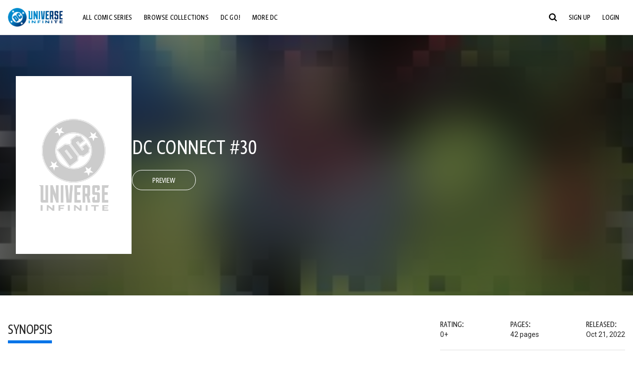

--- FILE ---
content_type: text/html;charset=utf-8
request_url: https://www.dcuniverseinfinite.com/comics/book/dc-connect-30/e4ce7879-918c-4ce8-abbe-e5e5e0b2f806/c
body_size: 91037
content:
<!DOCTYPE html><html  lang="en"><head><meta charset="utf-8">
<meta name="viewport" content="width=device-width, initial-scale=1">
<title>DC Connect #30 | DC Comics Issue</title>
<link rel="preconnect" href="https://fonts.googleapis.com">
<link rel="preconnect" href="https://fonts.gstatic.com" crossorigin>
<link href="https://fonts.googleapis.com/css2?family=Roboto:wght@400;500;700&display=swap" rel="stylesheet">
<style>@charset "UTF-8";abbr,address,article,aside,audio,b,blockquote,body,canvas,caption,cite,code,dd,del,details,dfn,div,dl,dt,em,fieldset,figcaption,figure,footer,form,h1,h2,h3,h4,h5,h6,header,hgroup,html,i,iframe,img,ins,kbd,label,legend,li,mark,menu,nav,object,ol,p,pre,q,samp,section,small,span,strong,sub,summary,sup,table,tbody,td,tfoot,th,thead,time,tr,ul,var,video{background:transparent;border:0;font-size:100%;margin:0;outline:0;padding:0;vertical-align:baseline}body{line-height:1}article,aside,details,figcaption,figure,footer,header,hgroup,menu,nav,section{display:block}nav ul{list-style:none}blockquote,q{quotes:none}blockquote:after,blockquote:before,q:after,q:before{content:"";content:none}a{background:transparent;font-size:100%;margin:0;padding:0;vertical-align:baseline}ins{text-decoration:none}ins,mark{background-color:#ff9;color:#000}mark{font-style:italic;font-weight:700}del{text-decoration:line-through}abbr[title],dfn[title]{border-bottom:1px dotted;cursor:help}table{border-collapse:collapse;border-spacing:0}hr{border:0;border-top:1px solid #ccc;display:block;height:1px;margin:1em 0;padding:0}input,select{vertical-align:middle}*,:after,:before{box-sizing:border-box}html{font-size:100%;scroll-behavior:smooth}body{background:var(--body-background,#fff);margin:0;overflow:inherit;padding:0;position:relative}body.transparent-body{background:#ffffff40}body.modal-open{overflow:hidden}body.no-bg-body{background:transparent}@media (max-width:1023px){body.mobile-menu-active{overflow-y:hidden}body.mobile-menu-active:after{background:#000000bf;content:"";height:100%;left:0;position:fixed;top:0;width:100%;z-index:1}}body>iframe{display:block}#__layout,#__nuxt,.app-wrapper,body,html{height:100%;min-height:100%}@media print{#__layout,#__nuxt,.app-wrapper,body,html{height:99%;min-height:99%}}img{display:block}imgix-picture{display:block;width:100%}picture img{height:var(--picture-img-height,auto);max-width:var(--picture-img-max-width,100%);width:var(--picture-img-width,100%)}ng-include{display:block}.bg-grey{background:#f5f5f5}.wrap-consistent{margin:var(--wrap-consistent-margin,var(--wrap-consistent-margin-top,0) var(--wrap-consistent-margin-sides,auto) var(--wrap-consistent-margin-bottom,0));max-width:var(--wrap-consistent-max-width,var(--content-max-width-plus-gutter));padding:var(--wrap-consistent-padding,var(--wrap-consistent-padding-top,0) var(--wrap-consistent-padding-sides,1rem) var(--wrap-consistent-padding-bottom,0));position:relative;width:var(--wrap-consistent-width,100%)}.wrap-consistent--pad-top,.wrap-consistent--pad-y{--wrap-consistent-padding-top:1.5rem;--wrap-consistent-padding-bottom:2.5rem}@media (min-width:650px){.wrap-consistent--pad-top,.wrap-consistent--pad-y{--wrap-consistent-padding-top:2.5rem}}.wrap-consistent--pad-top{--wrap-consistent-padding-bottom:0}.wrap-consistent--pad-none{--wrap-consistent-max-width:var(--content-max-width);--wrap-consistent-padding-sides:0}.site-content{flex:1 0 auto;overflow:hidden;padding-bottom:3rem;width:100%}.site-flex{display:flex;flex:1;flex-direction:column;max-width:100%;width:100%}.no-scroll{overflow:hidden}.mobile-show{display:none}@media (max-width:479px){.mobile-show{display:block}}@media (min-width:480px) and (max-width:1023px){.tablet-hide{display:none!important}}@media (min-width:1024px) and (max-width:1200px){.desktop-hide{display:none!important}}@media (min-width:1201px){.lg-hide{display:none!important}}@media (min-width:1440px){.xl-hide{display:none!important}}.large-only{display:none}@media (min-width:900px){.large-only{display:initial}}.portable-only{display:initial}@media (min-width:900px){.portable-only{display:none}}.mobile-hide{display:none}@media (min-width:480px){.mobile-hide{display:initial}}.success-check{color:#4caf50}.success-check svg.dc-svg-icon--icon-checkmark{background:#4caf50;border-radius:6.1875rem;color:#fff;font-size:1rem;margin-bottom:-.0625rem;padding:.1875rem}.not-functional{background-color:#ff00004d;color:red!important;outline:.1875rem dashed red;overflow:visible;position:relative}.not-functional:before{content:"NOT FUNCTIONAL";font-weight:700;left:-.1875rem;position:absolute;top:-1.5625rem}@font-face{font-display:swap;font-family:Greta Sans Condensed Std VF;src:url(/_nuxt/GretaSansCondensedStd-VF.BrxUQJCa.ttf) format("truetype")}@font-face{font-display:swap;font-family:Greta Sans Std VF;src:url(/_nuxt/GretaSansStd-VF.8NJICc-B.ttf) format("truetype")}@font-face{font-display:swap;font-family:Greta Sans Std-Black VF;src:url(/_nuxt/GretaSansStdBlack-VF.BiU77n7W.woff2) format("woff2")}:root{--black:#000;--white:#fff;--dc-blue:#0074e8;--dc-blue-active:#1064b1;--body-font-color:#262626;--body-font-family:Roboto,Helvetica Neue,Helvetica,Arial,sans-serif;--body-font-size:1.0625rem;--body-line-height:1.5;--semibold-font-weight:599;--h-tag-font-family:Greta Sans Condensed Std VF,Helvetica Neue,Helvetica,Arial,sans-serif;--h-tag-text-transform:uppercase;--h-tag-letter-spacing:-.03125rem;--h-tag-font-weight:var(--semibold-font-weight);--h-tag-font-style:normal;--h-tag-padding:.1875rem 0 0;--h1-font-weight:700;--h5-letter-spacing:0;--h6-letter-spacing:0;--content-max-width:90rem;--content-max-width-plus-gutter:calc(var(--content-max-width) + 2rem);--carousel-gutter:1rem;--carousel-gutter-negative:-1rem}[class*=dcc-font--greta-sans]{font-family:Greta Sans Std VF,Helvetica Neue,Helvetica,Arial,sans-serif}[class*=dcc-font--greta-sans-cond]{font-family:Greta Sans Condensed Std VF,Helvetica Neue,Helvetica,Arial,sans-serif}.dcc-font--greta-sans-cond{font-weight:400}.dcc-font--greta-sans-cond-semibold{font-weight:var(--semibold-font-weight)}.dcc-font--greta-sans-cond-bold{font-weight:700}.dcc-font--greta-sans-medium{font-weight:400}.dcc-font--greta-sans-bold{font-weight:700}body{color:var(--body-font-color);font-family:var(--body-font-family);font-size:var(--body-font-size);font-weight:400;line-height:var(--body-line-height);-webkit-font-smoothing:antialiased;-moz-osx-font-smoothing:grayscale}.h1,h1{font-family:var(--h1-font-family,var(--h-tag-font-family));font-size:clamp(var(--h1-font-size-min,3rem),6vw,var(--h1-font-size-max,4rem));font-style:var(--h1-font-style,var(--h-tag-font-style));font-weight:var(--h1-font-weight,var(--h-tag-font-weight));letter-spacing:var(--h1-letter-spacing,var(--h-tag-letter-spacing));line-height:clamp(var(--h1-line-height-min,1.625rem),6vw,var(--h1-line-height-max,3rem));padding:var(--h1-padding,var(--h-tag-padding));text-transform:var(--h1-text-transform,var(--h-tag-text-transform))}.h2,h2{font-family:var(--h2-font-family,var(--h-tag-font-family));font-size:clamp(var(--h2-font-size-min,2rem),4vw,var(--h2-font-size-max,3rem));font-style:var(--h2-font-style,var(--h-tag-font-style));font-weight:var(--h2-font-weight,var(--h-tag-font-weight));letter-spacing:var(--h2-letter-spacing,var(--h-tag-letter-spacing));line-height:clamp(var(--h2-line-height-min,1.375rem),4vw,var(--h2-line-height-max,2.5rem));padding:var(--h2-padding,var(--h-tag-padding));text-transform:var(--h2-text-transform,var(--h-tag-text-transform))}.h3,h3{font-family:var(--h3-font-family,var(--h-tag-font-family));font-size:clamp(var(--h3-font-size-min,1.625rem),4vw,var(--h3-font-size-max,2rem));font-style:var(--h3-font-style,var(--h-tag-font-style));font-weight:var(--h3-font-weight,var(--h-tag-font-weight));letter-spacing:var(--h3-letter-spacing,var(--h-tag-letter-spacing));line-height:clamp(var(--h3-line-height-min,1.125rem),4vw,var(--h3-line-height-max,1.625rem));padding:var(--h3-padding,var(--h-tag-padding));text-transform:var(--h3-text-transform,var(--h-tag-text-transform))}.h4,h4{font-family:var(--h4-font-family,var(--h-tag-font-family));font-size:clamp(var(--h4-font-size-min,1.125rem),4vw,var(--h4-font-size-max,1.5rem));font-style:var(--h4-font-style,var(--h-tag-font-style));font-weight:var(--h4-font-weight,var(--h-tag-font-weight));letter-spacing:var(--h4-letter-spacing,var(--h-tag-letter-spacing));line-height:clamp(var(--h4-line-height-min,1.125rem),4vw,var(--h4-line-height-max,1.25rem));padding:var(--h4-padding,var(--h-tag-padding));text-transform:var(--h4-text-transform,var(--h-tag-text-transform))}.h5,h5{font-family:var(--h5-font-family,var(--h-tag-font-family));font-size:clamp(var(--h5-font-size-min,1.125rem),3vw,var(--h5-font-size-max,1.25rem));font-style:var(--h5-font-style,var(--h-tag-font-style));font-weight:var(--h5-font-weight,var(--h-tag-font-weight));letter-spacing:var(--h5-letter-spacing,var(--h-tag-letter-spacing));line-height:clamp(var(--h5-line-height-min,1.125rem),3vw,var(--h5-line-height-max,1.125rem));padding:var(--h5-padding,var(--h-tag-padding));text-transform:var(--h5-text-transform,var(--h-tag-text-transform))}.h6,h6{font-family:var(--h6-font-family,var(--h-tag-font-family));font-size:clamp(var(--h5-font-size-min,.875rem),4vw,var(--h5-font-size-max,1rem));font-style:var(--h6-font-style,var(--h-tag-font-style));font-weight:var(--h6-font-weight,var(--h-tag-font-weight));letter-spacing:var(--h6-letter-spacing,var(--h-tag-letter-spacing));line-height:clamp(var(--h5-line-height-min,1rem),4vw,var(--h5-line-height-max,1rem));padding:var(--h6-padding,var(--h-tag-padding));text-transform:var(--h6-text-transform,var(--h-tag-text-transform))}.heading-row{--dcc-button-flex-shrink:0;align-items:center;display:flex;flex:1;gap:1rem;justify-content:space-between;padding:var(--thumbnail-row-header-padding,var(--thumbnail-row-header-padding-top,3rem) var(--thumbnail-row-header-padding-sides,0) var(--thumbnail-row-header-padding-bottom,.5rem));position:relative;top:.0625rem}.heading-row__title{--link-color:var(--thumbnail-row-title-color,var(--black));--link-hover-color:var(--thumbnail-row-title-color,var(--black));color:var(--thumbnail-row-title-color,var(--black))}@media (max-width:1279px){.heading-row__title{--h3-line-height-min:1.375rem;overflow:hidden;text-overflow:ellipsis}@supports (-webkit-line-clamp:1){.heading-row__title{display:-webkit-box;height:auto;-webkit-line-clamp:1;-webkit-box-orient:vertical}.heading-row__title:after{content:""}}}ol,ul{list-style:none}ol,ol li,ul,ul li{margin:0;padding:0}.list{margin:1rem 0 2rem;padding:0 0 0 1rem}.list__item{margin-bottom:0 0 .125rem 0}aside{font-size:.875rem;font-style:italic;line-height:1.35}a{color:var(--link-color,var(--dc-blue));cursor:pointer;font-family:var(--link-font-family,inherit);-webkit-text-decoration:var(--link-text-decoration,none);text-decoration:var(--link-text-decoration,none);transition:color .25s ease-in-out}a:focus,a:hover{color:var(--link-hover-color,#1064b1)}hr{border:solid #616161;border-width:.0625rem 0 0;clear:both;height:0;margin:.3125rem 0 1.5625rem}.pre,pre{white-space:normal}.code,code{background-color:#eee;border:.0625rem solid #e0e0e0;color:#616161;font-family:Consolas,Liberation Mono,Courier,monospace;font-size:.8125rem;font-weight:400;padding:.25rem .3125rem}pre>.code,pre>code{display:block;padding:1.25rem;white-space:normal}sub{vertical-align:sub}sup{vertical-align:super}b,strong{font-weight:700}small{font-size:.875rem}.sr-only{height:1px!important;margin:-1px!important;overflow:hidden!important;padding:0!important;width:1px!important;clip:rect(0,0,0,0)!important;border:0!important;white-space:nowrap!important}.sr-only:not(caption){position:absolute!important}.animated-ellipsis{--width:var(--animated-ellipsis-width,1rem);--left:var(--animated-ellipsis-left,0)}.animated-ellipsis:after{animation:ellipsis 1.2s steps(4) infinite;content:"…";display:inline-block;left:var(--left);margin-right:var(--width);overflow:hidden;position:relative;vertical-align:bottom;width:0}@keyframes ellipsis{to{margin-right:0;width:var(--width)}}.dcc-button{-webkit-appearance:none;-moz-appearance:none;appearance:none;background:var(--dcc-button-background,transparent);border:var(--dcc-button-border,var(--dcc-button-border-width,.0625rem) solid);border-color:var(--dcc-button-border-color,var(--dcc-button-background,currentColor));border-radius:var(--dcc-button-border-radius,62.4375rem);color:var(--dcc-button-color,var(--white));cursor:pointer;display:var(--dcc-button-display,inline-block);flex-shrink:var(--dcc-button-flex-shrink,auto);font:var(--dcc-button-font-weight,var(--semibold-font-weight)) var(--dcc-button-font-size,1.125rem)/var(--dcc-button-line-height,normal) var(--dcc-button-font-family,Greta Sans Condensed Std VF,Helvetica Neue,Helvetica,Arial,sans-serif);letter-spacing:var(--dcc-button-letter-spacing,-.0125rem);margin:var(--dcc-button-margin,0);overflow:hidden;padding:var(--dcc-button-padding,var(--dcc-button-padding-top,.625rem) var(--dcc-button-padding-sides,clamp(1.5rem,4vw,2.5rem)) var(--dcc-button-padding-bottom,.4375rem));position:relative;text-align:center;text-decoration:none;text-transform:uppercase;transition:all .25s ease;vertical-align:var(--dcc-button-vertical-align,top);white-space:nowrap;width:var(--dcc-button-width,-moz-max-content);width:var(--dcc-button-width,max-content)}.dcc-button:active,.dcc-button:focus,.dcc-button:hover{background:var(--dcc-button-hover-background,var(--dc-blue));border-color:var(--dcc-button-hover-border-color,var(--dcc-button-hover-background,var(--dc-blue)));color:var(--dcc-button-hover-color,var(--white))}.dcc-button [disabled],.dcc-button--disabled,.dcc-button:disabled{cursor:not-allowed;pointer-events:none;--dcc-button-background:var( --dcc-button-disabled-background,#d8d8d8 );--dcc-button-hover-background:var( --dcc-button-disabled-hover-background,#d8d8d8 );--dcc-button-color:var(--dcc-button-disabled-color,#757575);--dcc-button-hover-color:var( --dcc-button-disabled-hover-color,#9e9e9e )}.dcc-button a,.dcc-button a:hover{color:currentColor;transition:none}.dcc-button svg{flex-shrink:0;margin-top:var(--dcc-button-svg-margin-top,-.1875rem);max-height:var(--dcc-button-svg-max-height,1rem);max-width:var(--dcc-button-svg-max-width,1rem);position:relative}.dcc-button--icon,.dcc-button--icon-fullwidth{--dcc-button-display:var(--dcc-button-icon-display,flex);align-items:var(--dcc-button-icon-align-items,center);gap:var(--dcc-button-icon-gap,.5rem)}.dcc-button--icon svg,.dcc-button--icon-fullwidth svg{top:var(--dcc-button-icon-top,.0625rem)}.dcc-button--icon-fullwidth{--dcc-button-width:100%;justify-content:center}.dcc-button--fullwidth{--dcc-button-display:block;--dcc-button-width:100%}.dcc-button--auto-centered{--dcc-button-display:block;--dcc-button-width:max-content;--dcc-button-margin:0 auto}.dcc-button--text-lg{--dcc-button-font-size:1.375rem;--dcc-button-padding-top:.75rem;--dcc-button-padding-bottom:.625rem;--animated-ellipsis-width:1rem}.dcc-button--text-xl{--dcc-button-font-size:1.375rem;--dcc-button-line-height:1;--dcc-button-padding-top:1.0625rem;--dcc-button-padding-bottom:.875rem;--dcc-button-padding-sides:1rem;--animated-ellipsis-width:1.25rem}@media (min-width:650px){.dcc-button--text-xl{--dcc-button-font-size:1.625rem;--dcc-button-padding-top:1rem;--dcc-button-padding-bottom:.6875rem}}.dcc-button--text-arrow{--dcc-button-color:var(--dc-blue);--dcc-button-hover-color:var(--black);--dcc-button-line-height:1;--dcc-button-border:none;--dcc-button-border-radius:0;--dcc-button-padding:.125rem 1rem 0 0;--dcc-button-hover-background:none;--dcc-button-font-size:1.25rem}.dcc-button--text-arrow:before{background-color:currentColor;content:"";display:block;height:.875rem;margin-top:-.0625rem;-webkit-mask:url("data:image/svg+xml;charset=utf-8,%3Csvg xmlns='http://www.w3.org/2000/svg' fill='none' viewBox='9 4 9 16'%3E%3Cpath stroke='currentColor' stroke-linecap='round' stroke-width='2' d='m10 5 7 6.981L10 19'/%3E%3C/svg%3E") 100% 50% no-repeat;mask:url("data:image/svg+xml;charset=utf-8,%3Csvg xmlns='http://www.w3.org/2000/svg' fill='none' viewBox='9 4 9 16'%3E%3Cpath stroke='currentColor' stroke-linecap='round' stroke-width='2' d='m10 5 7 6.981L10 19'/%3E%3C/svg%3E") 100% 50% no-repeat;-webkit-mask-size:contain;mask-size:contain;position:absolute;right:0;top:50%;transform:translateY(-50%);width:.5rem}.dcc-button--back{--dcc-button-display:flex;--dcc-button-margin:0 0 0 auto}.dcc-button--blue{--dcc-button-background:var(--dc-blue);--dcc-button-hover-color:var(--white);--dcc-button-hover-background:var(--black)}.dcc-button--black{--dcc-button-background:var(--black)}.dcc-button--black-outline,.dcc-button--white{--dcc-button-color:var(--black)}.dcc-button--white{--dcc-button-background:var(--white)}.dcc-form{--dcc-form-transition:all .25s ease;--dcc-form-input-border-color:#bdbdbd;--dcc-form-warning-color:#ae7f0a;--dcc-form-error-color:#b00020;--dcc-form-outline-color:#1064b1;--marketing-locale-title-color:#757575;--marketing-locale-title-font-family:Greta Sans Std VF,Helvetica Neue,Helvetica,Arial,sans-serif;padding:var(--dcc-form-padding,0 0 2.25rem);text-align:var(--dcc-form-text-align,left)}@media (min-width:650px){.dcc-form .marketing-locale{--marketing-locale-title-font-size:1.125rem}}.dcc-form__group{color:var(--dcc-form-color,#757575);padding:var(--dcc-form-group-padding,0 0 2.25rem);position:relative}.dcc-form__label{font-family:var(--dcc-form-label-font-family,"Greta Sans Std VF","Helvetica Neue",Helvetica,Arial,sans-serif);font-size:var(--dcc-form-label-font-size,1.125rem);font-weight:var(--dcc-form-label-font-weight,bold);left:var(--dcc-form-label-position-left,0);position:absolute;right:var(--dcc-form-label-position-right,auto);top:.625rem;-webkit-user-select:none;-moz-user-select:none;user-select:none}.dcc-form__input,.dcc-form__label{transition:var(--dcc-form-transition)}.dcc-form__input{background:transparent;border:0;border-bottom:.0625rem solid var(--dcc-form-input-border-color);border-radius:0;color:var(--dcc-form-input-color,#000);font-family:var(--dcc-form-input-font-family,Roboto,Helvetica Neue,Helvetica,Arial,sans-serif);font-size:var(--dcc-form-input-font-size,1rem);font-weight:500;line-height:1;margin:0;outline:none;padding:var(--dcc-form-input-padding,1.1875rem 0 .125rem);width:100%}.dcc-form__input:focus,.dcc-form__input:focus+.dcc-form__hint{border-color:var(--dcc-form-input-border-active-color,#1064b1)}.dcc-form__input.has-text~label,.dcc-form__input:focus~label{font-size:var(--dcc-form-label-focus-font-size,.9375rem);top:-.125rem}.dcc-form__input.has-error,.dcc-form__input.has-error+.dcc-form__hint{border-color:var(--dcc-form-warning-color)}.dcc-form__input.has-hint{padding-left:var(--dcc-form-input-has-hint-padding-left,0);padding-right:var(--dcc-form-input-has-hint-padding-right,1.75rem);width:calc(100% - 1.75rem)}.dcc-form__input:-webkit-autofill,.dcc-form__input:-webkit-autofill:active,.dcc-form__input:-webkit-autofill:focus,.dcc-form__input:-webkit-autofill:hover{-webkit-transition:background 50000s ease-in-out 0s;transition:background 50000s ease-in-out 0s}.dcc-form__hint{border-bottom:.0625rem solid var(--dcc-form-input-border-color);color:var(--dcc-form-color,#757575);cursor:pointer;display:block;height:2.5625rem;left:var(--dcc-form-hint-position-left,auto);padding:0 .25rem;position:absolute;right:var(--dcc-form-hint-position-right,0);top:0;transition:var(--dcc-form-transition);width:1.75rem}.dcc-form__hint:focus-within,.dcc-form__hint:hover{color:var(--dcc-form-outline-color,#1064b1);outline-color:var(--dcc-form-outline-color,#1064b1)}.dcc-form__hint svg{height:100%;width:100%}.dcc-form__checkbox-group{display:grid;gap:.625rem 1.25rem;grid-template-columns:1.5rem auto;padding:0 0 .25rem}.dcc-form__checkbox-group--info-only{display:block}.dcc-form__checkbox-input{-webkit-appearance:none;-moz-appearance:none;appearance:none;border:.0625rem solid var(--dcc-form-input-border-color);border-radius:.25rem;color:var(--dcc-form-input-border-color);cursor:pointer;height:1.5rem;position:relative;transition:background .25s cubic-bezier(.1,.1,.25,1);width:1.5rem}.dcc-form__checkbox-input:before{border:0 solid #fff;border-width:0 .125rem .125rem 0;content:"";display:block;height:.875rem;left:.4375rem;opacity:0;position:absolute;top:.125rem;transform:rotate(45deg);width:.5rem}.dcc-form__checkbox-input:checked{background:var(--dcc-form-checkbox-active-background,#0074e8);border-color:var(--dcc-form-checkbox-active-background,#0074e8);color:#fff}.dcc-form__checkbox-input:checked:before{opacity:1}.dcc-form__checkbox-input:checked~label:before{clip-path:polygon(0 0,100% 0,100% 100%,0 100%)}.dcc-form__checkbox-input:focus-within,.dcc-form__checkbox-input:hover{outline-color:var(--dcc-form-outline-color,#1064b1)}.dcc-form__checkbox-label{cursor:pointer;padding:.25rem 0 0;position:relative;-webkit-user-select:none;-moz-user-select:none;user-select:none}.dcc-form__message{font-size:.875rem;margin-bottom:-1.375rem;min-height:1.375rem;padding-left:1.25rem;padding-top:.1875rem;position:relative}.dcc-form__message--error:after,.dcc-form__message--warning:after{border-radius:50%;color:#fff;content:"!";display:block;font-size:.875rem;height:1rem;left:0;line-height:1.3;position:absolute;text-align:center;top:50%;transform:translateY(-50%);width:1rem}.dcc-form__message--warning{color:var(--dcc-form-warning-color)}.dcc-form__message--warning:after{background:var(--dcc-form-warning-color)}.dcc-form__message--error{color:var(--dcc-form-error-color)}.dcc-form__message--error:after{background:var(--dcc-form-error-color)}.dcc-form__message--help{padding-left:0}.dcc-form__message+.dcc-form__message{margin-top:1.375rem}.dcc-form__password-info{display:grid;gap:0 1.25rem;grid-template-columns:repeat(2,1fr);list-style:disc;padding:var(--dcc-form-password-info-padding,.3125rem 0 0 1.25rem)}.dcc-form__button{margin-top:1.5625rem}[class=lang-ar] .dcc-form{--dcc-form-text-align:right;--dcc-form-label-position-left:auto;--dcc-form-label-position-right:0;--dcc-form-input-has-hint-padding-right:0;--dcc-form-input-has-hint-padding-left:1.75rem;--dcc-form-hint-position-right:auto;--dcc-form-hint-position-left:0;--dcc-form-password-info-padding:.3125rem 1.25rem 0 0}.regflow-page{--dcc-regflow-height:100%;--dcc-regflow-wrapper-height:100%;--age-gate-dcc-button-font-size:1.375rem;--age-gate-dcc-button-border-width:0;--age-gate-dcc-button-hover-background:#000;--age-gate-dcc-button-padding:.8125rem 3rem .6875rem;--age-gate-heading-font-family:Greta Sans Condensed Std VF,Helvetica Neue,Helvetica,Arial,sans-serif;--age-gate-heading-font-weight:var(--semibold-font-weight);--age-gate-heading-font-size:2.75rem;--age-gate-input-background:#fff;--age-gate-input-border-width:.125rem;--age-gate-input-border-radius:.25rem;--age-gate-input-error-border-width:.125rem;--age-gate-number-type-font-family:Greta Sans Condensed Std VF,Helvetica Neue,Helvetica,Arial,sans-serif;--age-gate-number-type-font-weight:var(--semibold-font-weight);display:flex;flex:1;flex-direction:var(--regflow-page-flex-direction,column-reverse);height:var(--regflow-page-height,auto);justify-content:center;width:100%}@media (min-width:650px){.regflow-page{--dcc-regflow-height:auto;--dcc-regflow-wrapper-height:auto;--dcc-regflow-padding-top:2.5rem;--dcc-regflow-padding-bottom:2.5rem;--dcc-regflow-errors-top:-.875rem;--regflow-page-column-justify-content:center;--regflow-page-register-column-background:none;--regflow-page-login-column-background:none;--regflow-page-column-right-padding:6.25rem 2.5rem 2.5rem;--regflow-page-column-center-padding:4.375rem 2.5rem}}@media (min-width:900px){.regflow-page{--dcc-regflow-margin:0;--regflow-page-height:100%;--regflow-page-flex-direction:row;--regflow-page-column-margin:0;--regflow-page-column-padding:2.5rem;--regflow-page-column-right-padding:inherit;--regflow-page-column-right-overflow:auto}}@media (width:64rem) and (height:48rem) and (orientation:landscape){.regflow-page{--regflow-page-column-right-padding:2.5rem}}@media (min-width:56.25rem) and (min-height:64rem){.regflow-page{--regflow-page-column-right-padding:2.5rem;--regflow-page-column-right-justify-content:center}}.regflow-page__column{display:flex;flex:1;flex-direction:column;margin:var(--regflow-page-column-margin,0 auto);overscroll-behavior:none;padding:var(--regflow-page-column-padding,0);width:100%}.regflow-page__column--left{background-position:top;background-repeat:no-repeat;background-size:cover;justify-content:var(--regflow-page-column-left-justify-content,center);overflow-y:var(--regflow-page-column-left-overflow,visible);padding:var(--regflow-page-column-left-padding,var(--regflow-page-column-padding,0))}.regflow-page__column--right{justify-content:var(--regflow-page-column-right-justify-content,center);overflow-y:var(--regflow-page-column-right-overflow,visible);padding:var(--regflow-page-column-right-padding,var(--regflow-page-column-padding,0))}.regflow-page__column--center{align-items:var(--regflow-page-column-center-align-items,center);justify-content:var(--regflow-page-column-center-justify-content,center);overflow-y:var(--regflow-page-column-center-overflow,visible);padding:var(--regflow-page-column-center-padding,var(--regflow-page-column-padding,0))}.regflow-page--register .regflow-page__column--left{background-image:var(--regflow-page-register-column-background,url(/_nuxt/register_page.DMws4Ve_.jpg))}.regflow-page--login{--regflow-page-column-right-justify-content:center}.regflow-page--login .regflow-page__column--left{background-image:var(--regflow-page-login-column-background,url(/_nuxt/login_page.Xq43Ans5.jpg))}.dcc-regflow{border-radius:var(--dcc-regflow-border-radius,0);box-shadow:var(--dcc-regflow-shadow,0 .625rem 2.1875rem 0 rgba(0,0,0,.5));color:var(--dcc-regflow-color,#757575);font-family:var(--dcc-regflow-font-family,Greta Sans Std VF,Helvetica Neue,Helvetica,Arial,sans-serif);font-size:var(--dcc-regflow-font-size,1.125rem);height:var(--dcc-regflow-height,inherit);letter-spacing:var(--dcc-regflow-letter-spacing,-.0125rem);line-height:1.33;margin:var(--dcc-regflow-margin,var(--dcc-regflow-margin-top,0) var(--dcc-regflow-margin-sides,auto) var(--dcc-regflow-margin-bottom,0));max-width:var(--dcc-regflow-max-width,100%);text-align:var(--dcc-regflow-text-align,center);text-wrap:balance;width:var(--dcc-regflow-width,100%)}@media (min-width:650px){.dcc-regflow{--dcc-regflow-max-width:30rem;--dcc-regflow-border-radius:.25rem}}.dcc-regflow__wrapper{background:var(--dcc-regflow-background,#fff);border-radius:var(--dcc-regflow-border-radius,0);height:var(--dcc-regflow-wrapper-height,inherit);padding:var(--dcc-regflow-padding,var(--dcc-regflow-padding-top,5.3125rem) var(--dcc-regflow-padding-sides,2.5rem) var(--dcc-regflow-padding-bottom,4.375rem));position:relative}.dcc-regflow__errors{border-radius:.25rem;left:0;padding-left:var(--dcc-regflow-errors-padding-left,inherit);padding-right:var(--dcc-regflow-errors-padding-right,inherit);position:var(--dcc-regflow-errors-position,absolute);right:0;top:var(--dcc-regflow-errors-top,2.0625rem)}.dcc-regflow__errors>div.error-message{background:var(--dcc-regflow-errors-background,#b00020);border:var(--dcc-regflow-errors-border,.125rem solid #fff);border-radius:3.125rem;color:var(--dcc-regflow-errors-color,#fff);margin-bottom:0;padding:.3125rem 1.25rem .25rem 1.875rem}.dcc-regflow__errors>div.error-message>div{font-family:inherit;font-size:1.0625rem;line-height:1;padding:.125rem 0 0;text-wrap:pretty}.dcc-regflow__errors>div.error-message>div:before{background:var(--dcc-regflow-errors-icon-background,#fff);color:var(--dcc-regflow-errors-icon-color,#b00020);font-size:1.0625rem;height:1.1875rem;left:.375rem;line-height:1.375rem;margin:0;padding:0;position:absolute;top:50%;transform:translateY(-50%);width:1.1875rem}@media (max-width:649px){.dcc-regflow__errors{--dcc-regflow-errors-top:4.5625rem}.dcc-regflow__errors+h1{--dcc-regflow-title-padding:2.5rem 0 .8125rem}}.dcc-regflow__title{color:var(--dcc-regflow-title-color,#000);font-family:var(--dcc-regflow-title-font-family,var(--h-tag-font-family));font-size:var(--dcc-regflow-title-font-size,2.75rem);letter-spacing:var(--dcc-regflow-title-letter-spacing,-.03125rem);line-height:var(--dcc-regflow-title-line-height,.89);padding:var(--dcc-regflow-title-padding,0 0 .8125rem);text-align:var(--dcc-regflow-title-text-align,inherit)}.dcc-regflow__help,.dcc-regflow__subtitle{padding:0 0 1.25rem}.dcc-regflow__legal{font-size:var(--dcc-regflow-legal-font-size,1.125rem)}.dcc-regflow__legal~.dcc-regflow__legal{padding-top:1.25rem}.dcc-regflow__button-group{display:flex;flex-direction:column;gap:1rem;padding:2.25rem 0 0}@media (min-width:650px){.dcc-regflow__button-group{flex-direction:row}}.dcc-regflow__button-group~.dcc-regflow__legal{padding-top:2.25rem}.dcc-regflow__heading-image{color:#0074e8;display:flex;justify-content:center;margin:0 0 2rem;max-height:6.25rem}.dcc-regflow__generic-content{padding:0 0 2.25rem}.dcc-regflow__list{color:#000}.dcc-regflow__list li{padding:.25rem 0}.dcc-regflow__error-icon,.dcc-regflow__success-icon{--dc-svg-icon-color:var(--white);align-items:center;background:#4caf50;border-radius:100%;display:flex;font-size:3.25rem;justify-content:center;margin:0 auto 1.5rem;padding:.625rem}.dcc-regflow__error-icon{background:#b00020}[class=lang-ar] .dcc-regflow,[class=lang-es] .dcc-regflow,[class=lang-jp] .dcc-regflow,[class=lang-ko] .dcc-regflow,[class=lang-ru] .dcc-regflow,[class=lang-zh] .dcc-regflow{--dcc-regflow-title-font-size:2.125rem;--dcc-regflow-title-font-family:Roboto,Helvetica Neue,Helvetica,Arial,sans-serif;--dcc-regflow-title-letter-spacing:-.09375rem;--dcc-regflow-title-line-height:1.1;--dcc-regflow-title-padding:0 0 1.25rem;font-weight:700}[class=lang-ar] .dcc-regflow{direction:rtl}.thumb-issue-grid__title-row{--h3-padding:0 0 1rem;grid-column:1/-1}.thumb-issue-grid__items{--thumb-issue-grid-item-max-width:9.75rem;--thumb-issue-max-width:100%;-moz-column-gap:1.5rem;column-gap:1.5rem;display:grid;grid-template-columns:repeat(auto-fill,minmax(var(--thumb-issue-grid-item-max-width),1fr));justify-items:stretch;padding:var(--thumb-issue-grid-items-padding);row-gap:2rem}@media (min-width:650px){.thumb-issue-grid__items{--thumb-issue-grid-item-max-width:11.25rem}}@media (min-width:1024px){.thumb-issue-grid__items{--thumb-issue-grid-item-max-width:13.125rem}}.thumb-issue-grid__items--all,.thumb-issue-grid__items--collection,.thumb-issue-grid__items--userlist{--thumb-issue-grid-item-max-width:16.25rem}@media (min-width:1024px){.thumb-issue-grid__items--all,.thumb-issue-grid__items--collection,.thumb-issue-grid__items--userlist{--thumb-issue-grid-item-max-width:18.75rem}}@media (min-width:1280px){.thumb-issue-grid__items--all,.thumb-issue-grid__items--collection,.thumb-issue-grid__items--userlist{--thumb-issue-grid-item-max-width:24.375rem}}.thumb-issue-grid__items--all{align-items:center}@media (min-width:1280px){.thumb-issue-grid__items--all{--thumb-issue-grid-item-max-width:18.75rem}}.thumb-issue-grid__items .thumb-issue--collection,.thumb-issue-grid__items .thumb-issue--userlist{--thumb-issue-min-width:24.375rem;--thumb-issue-max-width:34rem;--thumb-issue-clamp-variable:95vw}</style>
<style>.page-leave-active{transition:all .15s}.page-enter-active{transition-delay:.25s;transition:all .25s}.layout-enter-from,.layout-leave-to,.page-enter-from,.page-leave-to{left:0;opacity:0;position:absolute;top:0;width:100%}.layout-enter-active,.layout-leave-active{transition:all .65s}.layout-enter-active .slider,.layout-leave-active .slider,.page-enter-active .slider,.page-leave-active .slider{opacity:0}.input-radio{font-size:1rem;height:2.125rem;line-height:2.125rem;padding-left:.9375rem;position:relative}.input-radio--inline{display:inline-block;margin-right:.9375rem}.input-radio__input{left:-9999px;position:absolute;visibility:hidden}.input-radio__label{cursor:pointer;padding:0 .75rem}.input-radio__label:before{background:transparent;border:1px solid #757575;border-radius:100%;box-shadow:inset 0 1px #e0e0e0;content:" ";height:.9375rem;left:0;position:absolute;top:50%;transform:translate3d(0,-50%,0);transition:all .1s linear;width:.9375rem}.input-radio__label:after{background:#4caf50;border-radius:100%;content:" ";height:.9375rem;left:0;position:absolute;top:50%;transform:translate3d(0,-50%,0) scale(0);transition:all .1s linear;width:.9375rem}.input-radio__input:checked+label:before{border-color:#4caf50;box-shadow:inset 0 0 #e0e0e0}.input-radio__input:checked+label:after{transform:translate3d(0,-50%,0) scale(.5)}.input-radio__input[disabled]+label{cursor:default;opacity:.3;pointer-events:none}input[type=range]{align-items:center;-webkit-appearance:none;-moz-appearance:none;appearance:none;background:none;cursor:pointer;display:flex;height:100%;min-height:1.625em;overflow:hidden;width:160px}input[type=range]:focus{box-shadow:none;outline:none}input[type=range]::-webkit-slider-runnable-track{background:#0074e8;border-radius:.625em;content:"";height:.375em;pointer-events:none}input[type=range]::-webkit-slider-thumb{-webkit-appearance:none;appearance:none;background:#0074e8;border:.0625em solid #0074e8;border-radius:1.625em;box-shadow:.3125em 0 0 -.625em #757575,6px 0 0 -.625em #757575,7px 0 0 -.625em #757575,8px 0 0 -.625em #757575,9px 0 0 -.625em #757575,10px 0 0 -.625em #757575,11px 0 0 -.625em #757575,12px 0 0 -.625em #757575,13px 0 0 -.625em #757575,14px 0 0 -.625em #757575,15px 0 0 -.625em #757575,16px 0 0 -.625em #757575,17px 0 0 -.625em #757575,18px 0 0 -.625em #757575,19px 0 0 -.625em #757575,20px 0 0 -.625em #757575,21px 0 0 -.625em #757575,22px 0 0 -.625em #757575,23px 0 0 -.625em #757575,24px 0 0 -.625em #757575,25px 0 0 -.625em #757575,26px 0 0 -.625em #757575,27px 0 0 -.625em #757575,28px 0 0 -.625em #757575,29px 0 0 -.625em #757575,30px 0 0 -.625em #757575,31px 0 0 -.625em #757575,32px 0 0 -.625em #757575,33px 0 0 -.625em #757575,34px 0 0 -.625em #757575,35px 0 0 -.625em #757575,36px 0 0 -.625em #757575,37px 0 0 -.625em #757575,38px 0 0 -.625em #757575,39px 0 0 -.625em #757575,40px 0 0 -.625em #757575,41px 0 0 -.625em #757575,42px 0 0 -.625em #757575,43px 0 0 -.625em #757575,44px 0 0 -.625em #757575,45px 0 0 -.625em #757575,46px 0 0 -.625em #757575,47px 0 0 -.625em #757575,48px 0 0 -.625em #757575,49px 0 0 -.625em #757575,50px 0 0 -.625em #757575,51px 0 0 -.625em #757575,52px 0 0 -.625em #757575,53px 0 0 -.625em #757575,54px 0 0 -.625em #757575,55px 0 0 -.625em #757575,56px 0 0 -.625em #757575,57px 0 0 -.625em #757575,58px 0 0 -.625em #757575,59px 0 0 -.625em #757575,60px 0 0 -.625em #757575,61px 0 0 -.625em #757575,62px 0 0 -.625em #757575,63px 0 0 -.625em #757575,64px 0 0 -.625em #757575,65px 0 0 -.625em #757575,66px 0 0 -.625em #757575,67px 0 0 -.625em #757575,68px 0 0 -.625em #757575,69px 0 0 -.625em #757575,70px 0 0 -.625em #757575,71px 0 0 -.625em #757575,72px 0 0 -.625em #757575,73px 0 0 -.625em #757575,74px 0 0 -.625em #757575,75px 0 0 -.625em #757575,76px 0 0 -.625em #757575,77px 0 0 -.625em #757575,78px 0 0 -.625em #757575,79px 0 0 -.625em #757575,80px 0 0 -.625em #757575,81px 0 0 -.625em #757575,82px 0 0 -.625em #757575,83px 0 0 -.625em #757575,84px 0 0 -.625em #757575,85px 0 0 -.625em #757575,86px 0 0 -.625em #757575,87px 0 0 -.625em #757575,88px 0 0 -.625em #757575,89px 0 0 -.625em #757575,90px 0 0 -.625em #757575,91px 0 0 -.625em #757575,92px 0 0 -.625em #757575,93px 0 0 -.625em #757575,94px 0 0 -.625em #757575,95px 0 0 -.625em #757575,96px 0 0 -.625em #757575,97px 0 0 -.625em #757575,98px 0 0 -.625em #757575,99px 0 0 -.625em #757575,100px 0 0 -.625em #757575,101px 0 0 -.625em #757575,102px 0 0 -.625em #757575,103px 0 0 -.625em #757575,104px 0 0 -.625em #757575,105px 0 0 -.625em #757575,106px 0 0 -.625em #757575,107px 0 0 -.625em #757575,108px 0 0 -.625em #757575,109px 0 0 -.625em #757575,110px 0 0 -.625em #757575,111px 0 0 -.625em #757575,112px 0 0 -.625em #757575,113px 0 0 -.625em #757575,114px 0 0 -.625em #757575,115px 0 0 -.625em #757575,116px 0 0 -.625em #757575,117px 0 0 -.625em #757575,118px 0 0 -.625em #757575,119px 0 0 -.625em #757575,120px 0 0 -.625em #757575,121px 0 0 -.625em #757575,122px 0 0 -.625em #757575,123px 0 0 -.625em #757575,124px 0 0 -.625em #757575,125px 0 0 -.625em #757575,126px 0 0 -.625em #757575,127px 0 0 -.625em #757575,128px 0 0 -.625em #757575,129px 0 0 -.625em #757575,130px 0 0 -.625em #757575,131px 0 0 -.625em #757575,132px 0 0 -.625em #757575,133px 0 0 -.625em #757575,134px 0 0 -.625em #757575,135px 0 0 -.625em #757575,136px 0 0 -.625em #757575,137px 0 0 -.625em #757575,138px 0 0 -.625em #757575,139px 0 0 -.625em #757575,140px 0 0 -.625em #757575,141px 0 0 -.625em #757575,142px 0 0 -.625em #757575,143px 0 0 -.625em #757575,144px 0 0 -.625em #757575,145px 0 0 -.625em #757575,146px 0 0 -.625em #757575,147px 0 0 -.625em #757575,148px 0 0 -.625em #757575,149px 0 0 -.625em #757575,150px 0 0 -.625em #757575,151px 0 0 -.625em #757575,152px 0 0 -.625em #757575,153px 0 0 -.625em #757575,154px 0 0 -.625em #757575,155px 0 0 -.625em #757575,156px 0 0 -.625em #757575,157px 0 0 -.625em #757575,158px 0 0 -.625em #757575,159px 0 0 -.625em #757575,160px 0 0 -.625em #757575;height:1.625em;margin-top:-.625em;width:1.625em}input[type=range]::-moz-range-track{height:.375em;width:160px}input[type=range]::-moz-range-thumb{background:#0074e8;border:.0625em solid #0074e8;border-radius:1.625em;height:1.625em;position:relative;width:1.625em}input[type=range]::-moz-range-progress{background:#0074e8;border:0;height:.375em;margin-top:0}input[type=range]::-ms-track{background:transparent;border:0;border-color:transparent;border-radius:0;border-width:0;color:transparent;height:.375em;margin-top:.625em;width:160px}input[type=range]::-ms-thumb{background:#0074e8;border:.0625em solid #0074e8;border-radius:1.625em;height:1.625em;width:1.625em}input[type=range]::-ms-fill-lower{background:#0074e8;border-radius:0}input[type=range]::-ms-fill-upper{background:#757575;border-radius:0}input[type=range]::-ms-tooltip{display:none}.dc-select{-webkit-appearance:none;-moz-appearance:none;appearance:none;background:var(--white) url("data:image/svg+xml;charset=utf-8,%3Csvg xmlns='http://www.w3.org/2000/svg' fill='none' viewBox='0 0 24 25'%3E%3Cpath stroke='currentColor' stroke-linecap='round' stroke-width='2' d='m19 9.5-6.981 7L5 9.5'/%3E%3C/svg%3E") 100% .75rem no-repeat;background-position:right .75rem center;background-size:1.5rem;border:solid var(--dc-select-border-color,#d8d8d8);border-radius:var(--dc-select-border-radius,.5rem);border-width:var(--dc-select-border-width,.0625rem);color:var(--black);font-family:var(--dc-select-font-family,Greta Sans Condensed Std VF,Helvetica Neue,Helvetica,Arial,sans-serif);font-size:var(--dc-select-font-size,1.25rem);font-weight:var(--semibold-font-weight,599);margin:var(--dc-select-margin,0);max-width:var(--dc-select-max-width,11.875rem);padding:var(--dc-select-padding,.75rem 3rem .5rem 1rem);position:relative;width:100%}.dc-select::-ms-expand{display:none}.dc-select__wrap{align-items:center;border:solid var(--dc-select-wrap-border-color,#d8d8d8);border-width:var(--dc-select-wrap-border-width,0);display:flex;gap:var(--dc-select-wrap-gap,.75rem);margin:var(--dc-select-wrap-margin,0)}.dc-select__label{line-height:1;padding-top:.25rem;text-wrap:nowrap}.input-text{font-size:1rem;position:relative}.input-text__input{-webkit-appearance:none;-moz-appearance:none;appearance:none;background-color:transparent;border-color:#bdbdbd;border-width:0 0 .125em;color:#000;display:inline-block;font-family:inherit;font-size:1em;height:1.5em;margin:.6875em 0;outline:none;padding:0 .125em;transition:.1s linear;width:100%}.input-text__input:focus{font-weight:500}.input-text__input--textarea{color:#000;font-family:inherit;height:auto;margin-top:.25em;min-height:5.25em;padding-top:0;resize:none}.input-text__input--search{color:#000;font-family:inherit;font-size:1em;height:1.5em;padding-left:2.3125em;transition:.1s linear;width:100%}.input-text__input--dark{border-color:#fff;color:#fff}.input-text__input--dark::-moz-placeholder{color:#fff}.input-text__input--dark::placeholder{color:#fff}.input-text__input[disabled]{border-color:#757575;color:#757575}.input-text__input[disabled]::-moz-placeholder{color:#757575}.input-text__input[disabled]::placeholder{color:#757575}.input-text__label{color:#9e9e9e;font-size:1em;font-weight:400;line-height:1;padding:0;text-transform:uppercase}.input-text__input:focus{background-color:transparent}.input-text__input:focus+label{font-size:1em}.input-text__input--search.ng-not-empty,.input-text__input--search:focus{background:none;border:0}.input-text__input--search.ng-not-empty+label,.input-text__input--search:focus+label{font-size:1em}.input-text__input:focus{border-color:#0074e8;outline:0}.input-text__input--search:focus{outline:0}.input-text__input--search:focus+label{color:#009688}.input-text--select:before{border:.3125em solid transparent;border-top-color:#9e9e9e;content:" ";height:0;position:absolute;right:0;top:50%;width:0}.input-text--large{font-size:20}.input-text.is-not-empty .input-text__label{font-size:1em}.input-text .ng-dirty.ng-invalid,.input-text__input.is-invalid{border-color:#ae7f0a}.input-text.is-invalid .input-text__input:focus{background-color:transparent;border:.0625em solid #b00020;box-shadow:0 0 .25em #b00020}.input-text.is-invalid .input-text__field-error{color:#b00020}.input-text.is-valid .input-text__input{border-bottom:.0625em solid #4caf50}.input-text.is-valid .input-text__label{color:#4caf50}.input-text__message{height:1rem;position:relative;text-align:left}.input-text__message--error{color:#ae7f0a}.input-text__message--error div:after{background-color:transparent;border:1px solid #ae7f0a;border-radius:50%;color:#ae7f0a;content:"!";display:inline-block;font-size:.75em;line-height:1em;padding:.25em .625em;position:absolute;right:0;text-align:center;top:0}.input-toggle{display:flex;height:calc(var(--input-toggle-height, 1.375rem) + .25rem);position:relative;width:var(--input-toggle-width,3.25rem)}.input-toggle *{cursor:pointer}.input-toggle__input{opacity:0;position:absolute}.input-toggle__input:not(:disabled):focus-visible+label{outline-color:var(--input-toggle-outline-color,#1064b1)}.input-toggle__label{background:var(--input-toggle-color-unchecked,#d8d8d8);border-radius:62.4375rem;height:calc(var(--input-toggle-height, 1.375rem) + .25rem);left:0;outline:.125rem solid transparent;outline-offset:.0625rem;position:absolute;top:0;transition:all .3s cubic-bezier(.86,0,.07,1);width:var(--input-toggle-width,3.25rem)}.input-toggle__label:after{background:var(--input-toggle-button-color,#fff);border-radius:62.4375rem;box-shadow:0 .0625rem .125rem #00000080;content:"";display:block;height:var(--input-toggle-height,1.375rem);left:.125rem;position:absolute;top:50%;transform:translateY(-50%);transition:all .3s cubic-bezier(.86,0,.07,1);width:var(--input-toggle-height,1.375rem)}.input-toggle__label.disabled{cursor:not-allowed}.input-toggle__label.disabled:after{cursor:not-allowed;pointer-events:none}.input-toggle__input:checked+label{background:var(--input-toggle-color-checked,#0074e8)}.input-toggle__input:checked+label:after{transform:translate(120%,-50%)}.input-toggle__wrap{align-items:center;display:flex;gap:.75rem;justify-content:var(--input-toggle-justify-content,end);line-height:1}.input-toggle__wrap *{cursor:pointer}.input-toggle__wrap>label{padding-top:.25rem}.tooltip{position:relative}.tooltip:after,.tooltip:before{backface-visibility:hidden;opacity:0;pointer-events:none;position:absolute;transition:.3s ease;transition-delay:0s;visibility:hidden;z-index:1000000}.tooltip:hover:after,.tooltip:hover:before{opacity:1;transition-delay:.1s;visibility:visible}.tooltip:before{background:transparent;border:.375rem solid transparent;content:"";position:absolute;z-index:1000001}.tooltip:after{background:#424242;border-radius:.25rem;box-shadow:0 .625rem 1.25rem #0006;color:#fff;content:attr(data-tooltip);font-size:.8125rem;font-weight:700;line-height:.8125rem;padding:.5rem .625rem;white-space:nowrap}.tooltip--top:after,.tooltip--top:before{bottom:100%;left:50%;transform:translate3d(-50%,0,0)}.tooltip--top:before{border-top-color:#424242;margin-bottom:-.7125rem}.tooltip--top:focus:after,.tooltip--top:focus:before,.tooltip--top:hover:after,.tooltip--top:hover:before{transform:translate3d(-50%,-.75rem,0)}.tooltip--bottom:after,.tooltip--bottom:before{left:50%;top:100%;transform:translate3d(-50%,0,0)}.tooltip--bottom:before{border-bottom-color:#424242;margin-top:-.7125rem}.tooltip--bottom:focus:after,.tooltip--bottom:focus:before,.tooltip--bottom:hover:after,.tooltip--bottom:hover:before{transform:translate3d(-50%,.75rem,0)}.tooltip--right:after,.tooltip--right:before{bottom:50%;left:100%;transform:translate3d(0,50%,0)}.tooltip--right:before{border-right-color:#424242;margin-left:-.7125rem}.tooltip--right:focus:after,.tooltip--right:focus:before,.tooltip--right:hover:after,.tooltip--right:hover:before{transform:translate3d(.75rem,50%,0)}.tooltip--left:after,.tooltip--left:before{bottom:50%;right:100%;transform:translate3d(0,50%,0)}.tooltip--left:before{border-left-color:#424242;margin-right:-.7125rem}.tooltip--left:focus:after,.tooltip--left:focus:before,.tooltip--left:hover:after,.tooltip--left:hover:before{transform:translate3d(-.75rem,50%,0)}.tooltip--top-right:after,.tooltip--top-right:before{bottom:100%;left:50%;transform:translateZ(0)}.tooltip--top-right:before{border-top-color:#424242;margin-bottom:-.7125rem}.tooltip--top-right:after{margin-left:-.375rem}.tooltip--top-right:focus:after,.tooltip--top-right:focus:before,.tooltip--top-right:hover:after,.tooltip--top-right:hover:before{transform:translate3d(0,-.75rem,0)}.tooltip--top-left:after,.tooltip--top-left:before{bottom:100%;left:50%;transform:translate3d(-100%,0,0)}.tooltip--top-left:before{border-top-color:#424242;margin-bottom:-.7125rem}.tooltip--top-left:after{margin-left:.375rem}.tooltip--top-left:focus:after,.tooltip--top-left:focus:before,.tooltip--top-left:hover:after,.tooltip--top-left:hover:before{transform:translate3d(-100%,-.75rem,0)}.tooltip--bottom-right:after,.tooltip--bottom-right:before{left:50%;top:100%;transform:translateZ(0)}.tooltip--bottom-right:before{border-bottom-color:#424242;margin-top:-.7125rem}.tooltip--bottom-right:after{margin-left:-.75rem}.tooltip--bottom-right:focus:after,.tooltip--bottom-right:focus:before,.tooltip--bottom-right:hover:after,.tooltip--bottom-right:hover:before{transform:translate3d(0,.75rem,0)}.tooltip--bottom-left:after,.tooltip--bottom-left:before{left:50%;top:100%;transform:translate3d(-100%,0,0)}.tooltip--bottom-left:before{border-bottom-color:#424242;margin-top:-.7125rem}.tooltip--bottom-left:after{margin-left:.69375rem}.tooltip--bottom-left:focus:after,.tooltip--bottom-left:focus:before,.tooltip--bottom-left:hover:after,.tooltip--bottom-left:hover:before{transform:translate3d(-100%,.75rem,0)}.tooltip--inline{display:inline-block}</style>
<style>.jsoneditor,.jsoneditor-modal{-webkit-text-size-adjust:none;-moz-text-size-adjust:none;text-size-adjust:none}.jsoneditor input,.jsoneditor input:not([type]),.jsoneditor input[type=search],.jsoneditor input[type=text],.jsoneditor-modal input,.jsoneditor-modal input:not([type]),.jsoneditor-modal input[type=search],.jsoneditor-modal input[type=text]{border:inherit;box-shadow:none;box-sizing:inherit;font-family:inherit;font-size:inherit;height:auto;line-height:inherit;padding:inherit;transition:none}.jsoneditor input:focus,.jsoneditor input:not([type]):focus,.jsoneditor input[type=search]:focus,.jsoneditor input[type=text]:focus,.jsoneditor-modal input:focus,.jsoneditor-modal input:not([type]):focus,.jsoneditor-modal input[type=search]:focus,.jsoneditor-modal input[type=text]:focus{border:inherit;box-shadow:inherit}.jsoneditor textarea,.jsoneditor-modal textarea{height:inherit}.jsoneditor select,.jsoneditor-modal select{display:inherit;height:inherit}.jsoneditor label,.jsoneditor-modal label{color:inherit;font-size:inherit;font-weight:inherit}.jsoneditor table,.jsoneditor-modal table{border-collapse:collapse;width:auto}.jsoneditor td,.jsoneditor th,.jsoneditor-modal td,.jsoneditor-modal th{border-radius:inherit;display:table-cell;padding:0;text-align:left;vertical-align:inherit}.jsoneditor .autocomplete.dropdown{background:#fff;border:1px solid #d3d3d3;box-shadow:2px 2px 12px #8080804d;cursor:default;font-family:consolas,menlo,monaco,Ubuntu Mono,source-code-pro,monospace;font-size:14px;margin:0;outline:0;overflow-x:hidden;overflow-y:auto;padding:5px;position:absolute;text-align:left}.jsoneditor .autocomplete.dropdown .item{color:#1a1a1a}.jsoneditor .autocomplete.dropdown .item.hover{background-color:#ebebeb}.jsoneditor .autocomplete.hint{color:#a1a1a1;left:4px;top:4px}.jsoneditor-contextmenu-root{height:0;position:relative;width:0}.jsoneditor-contextmenu{box-sizing:content-box;position:absolute;z-index:2}.jsoneditor-contextmenu .jsoneditor-menu{background:#fff;border:1px solid #d3d3d3;box-shadow:2px 2px 12px #8080804d;height:auto;left:0;list-style:none;margin:0;padding:0;position:relative;top:0;width:128px}.jsoneditor-contextmenu .jsoneditor-menu button{background:0 0;border:none;box-sizing:border-box;color:#4d4d4d;cursor:pointer;font-family:arial,sans-serif;font-size:14px;height:auto;margin:0;padding:0 8px 0 0;position:relative;text-align:left;width:128px}.jsoneditor-contextmenu .jsoneditor-menu button::-moz-focus-inner{border:0;padding:0}.jsoneditor-contextmenu .jsoneditor-menu button.jsoneditor-default{width:96px}.jsoneditor-contextmenu .jsoneditor-menu button.jsoneditor-expand{border-left:1px solid #e5e5e5;float:right;height:24px;width:32px}.jsoneditor-contextmenu .jsoneditor-menu li{overflow:hidden}.jsoneditor-contextmenu .jsoneditor-menu li ul{border:none;box-shadow:inset 0 0 10px #80808080;display:none;left:-10px;padding:0 10px;position:relative;top:0;transition:all .3s ease-out}.jsoneditor-contextmenu .jsoneditor-menu li ul .jsoneditor-icon{margin-left:24px}.jsoneditor-contextmenu .jsoneditor-menu li ul li button{animation:all 1s ease-in-out;padding-left:24px}.jsoneditor-contextmenu .jsoneditor-menu li button .jsoneditor-expand{background-image:url(/_nuxt/jsoneditor-icons.CIlYC0TY.svg);background-position:0 -72px;height:24px;margin:0 4px 0 0;padding:0;position:absolute;right:0;top:0;width:24px}.jsoneditor-contextmenu .jsoneditor-icon{background-image:url(/_nuxt/jsoneditor-icons.CIlYC0TY.svg);border:none;height:24px;left:0;margin:0;padding:0;position:absolute;top:0;width:24px}.jsoneditor-contextmenu .jsoneditor-text{padding:4px 0 4px 24px;word-wrap:break-word}.jsoneditor-contextmenu .jsoneditor-text.jsoneditor-right-margin{padding-right:24px}.jsoneditor-contextmenu .jsoneditor-separator{border-top:1px solid #e5e5e5;height:0;margin-top:5px;padding-top:5px}.jsoneditor-contextmenu button.jsoneditor-remove .jsoneditor-icon{background-position:-24px 0}.jsoneditor-contextmenu button.jsoneditor-append .jsoneditor-icon,.jsoneditor-contextmenu button.jsoneditor-insert .jsoneditor-icon{background-position:0 0}.jsoneditor-contextmenu button.jsoneditor-duplicate .jsoneditor-icon{background-position:-48px 0}.jsoneditor-contextmenu button.jsoneditor-sort-asc .jsoneditor-icon{background-position:-168px 0}.jsoneditor-contextmenu button.jsoneditor-sort-desc .jsoneditor-icon{background-position:-192px 0}.jsoneditor-contextmenu button.jsoneditor-transform .jsoneditor-icon{background-position:-216px 0}.jsoneditor-contextmenu button.jsoneditor-extract .jsoneditor-icon{background-position:0 -24px}.jsoneditor-contextmenu button.jsoneditor-type-string .jsoneditor-icon{background-position:-144px 0}.jsoneditor-contextmenu button.jsoneditor-type-auto .jsoneditor-icon{background-position:-120px 0}.jsoneditor-contextmenu button.jsoneditor-type-object .jsoneditor-icon{background-position:-72px 0}.jsoneditor-contextmenu button.jsoneditor-type-array .jsoneditor-icon{background-position:-96px 0}.jsoneditor-contextmenu button.jsoneditor-type-modes .jsoneditor-icon{background-image:none;width:6px}.jsoneditor-contextmenu li,.jsoneditor-contextmenu ul{box-sizing:content-box;position:relative}.jsoneditor-contextmenu .jsoneditor-menu button:focus,.jsoneditor-contextmenu .jsoneditor-menu button:hover{background-color:#f5f5f5;color:#1a1a1a;outline:0}.jsoneditor-contextmenu .jsoneditor-menu li button.jsoneditor-selected,.jsoneditor-contextmenu .jsoneditor-menu li button.jsoneditor-selected:focus,.jsoneditor-contextmenu .jsoneditor-menu li button.jsoneditor-selected:hover{background-color:#ee422e;color:#fff}.jsoneditor-contextmenu .jsoneditor-menu li ul li button:focus,.jsoneditor-contextmenu .jsoneditor-menu li ul li button:hover{background-color:#f5f5f5}.jsoneditor-modal{border-radius:2px!important;box-shadow:2px 2px 12px #8080804d;color:#4d4d4d;line-height:1.3em;max-width:95%;padding:45px 15px 15px!important}.jsoneditor-modal.jsoneditor-modal-transform{width:600px!important}.jsoneditor-modal .pico-modal-header{background:#3883fa;box-sizing:border-box;color:#fff;font-family:arial,sans-serif;font-size:11pt;height:30px;left:0;line-height:30px;padding:0 10px;position:absolute;top:0;width:100%}.jsoneditor-modal table{width:100%}.jsoneditor-modal table td{padding:3px 0}.jsoneditor-modal table td.jsoneditor-modal-input{padding-right:0;text-align:right;white-space:nowrap}.jsoneditor-modal table td.jsoneditor-modal-actions{padding-top:15px}.jsoneditor-modal table th{vertical-align:middle}.jsoneditor-modal p:first-child{margin-top:0}.jsoneditor-modal a{color:#3883fa}.jsoneditor-modal .jsoneditor-jmespath-block{margin-bottom:10px}.jsoneditor-modal .pico-close{background:0 0!important;color:#fff;font-size:24px!important;right:7px!important;top:7px!important}.jsoneditor-modal input{padding:4px}.jsoneditor-modal input[type=text]{cursor:inherit}.jsoneditor-modal input[disabled]{background:#d3d3d3;color:gray}.jsoneditor-modal .jsoneditor-select-wrapper{display:inline-block;position:relative}.jsoneditor-modal .jsoneditor-select-wrapper:after{border-left:5px solid transparent;border-right:5px solid transparent;border-top:6px solid #666;content:"";height:0;pointer-events:none;position:absolute;right:8px;top:14px;width:0}.jsoneditor-modal select{-webkit-appearance:none;-moz-appearance:none;appearance:none;font-size:14px;line-height:1.5em;max-width:350px;min-width:180px;padding:3px 24px 3px 10px;text-indent:0;text-overflow:""}.jsoneditor-modal select::-ms-expand{display:none}.jsoneditor-modal .jsoneditor-button-group input{border-left-style:none;border-radius:0;margin:0;padding:4px 10px}.jsoneditor-modal .jsoneditor-button-group input.jsoneditor-button-first{border-bottom-left-radius:3px;border-left-style:solid;border-top-left-radius:3px}.jsoneditor-modal .jsoneditor-button-group input.jsoneditor-button-last{border-bottom-right-radius:3px;border-top-right-radius:3px}.jsoneditor-modal .jsoneditor-transform-preview{background:#f5f5f5;height:200px}.jsoneditor-modal .jsoneditor-transform-preview.jsoneditor-error{color:#ee422e}.jsoneditor-modal .jsoneditor-jmespath-wizard{border-radius:3px;line-height:1.2em;padding:0;width:100%}.jsoneditor-modal .jsoneditor-jmespath-label{color:#1e90ff;font-weight:700;margin-bottom:5px;margin-top:20px}.jsoneditor-modal .jsoneditor-jmespath-wizard-table{border-collapse:collapse;width:100%}.jsoneditor-modal .jsoneditor-jmespath-wizard-label{font-style:italic;margin:4px 0 2px}.jsoneditor-modal .jsoneditor-inline{display:inline-block;padding-bottom:2px;padding-top:2px;position:relative;width:100%}.jsoneditor-modal .jsoneditor-inline:not(:last-child){padding-right:2px}.jsoneditor-modal .jsoneditor-jmespath-filter{display:flex;flex-wrap:wrap}.jsoneditor-modal .jsoneditor-jmespath-filter-field{width:180px}.jsoneditor-modal .jsoneditor-jmespath-filter-relation{width:100px}.jsoneditor-modal .jsoneditor-jmespath-filter-value{flex:1;min-width:180px}.jsoneditor-modal .jsoneditor-jmespath-sort-field{width:170px}.jsoneditor-modal .jsoneditor-jmespath-sort-order{width:150px}.jsoneditor-modal .jsoneditor-jmespath-select-fields{width:100%}.jsoneditor-modal .selectr-selected{border-color:#d3d3d3;padding:4px 28px 4px 8px}.jsoneditor-modal .selectr-selected .selectr-tag{background-color:#3883fa;border-radius:5px}.jsoneditor-modal table td,.jsoneditor-modal table th{border-collapse:collapse;border-spacing:0;color:#4d4d4d;font-weight:400;text-align:left;vertical-align:middle}.jsoneditor-modal #query,.jsoneditor-modal input,.jsoneditor-modal input[type=text],.jsoneditor-modal input[type=text]:focus,.jsoneditor-modal select,.jsoneditor-modal textarea{background:#fff;border:1px solid #d3d3d3;border-radius:3px;color:#4d4d4d;padding:4px}.jsoneditor-modal #query,.jsoneditor-modal textarea{border-radius:unset}.jsoneditor-modal,.jsoneditor-modal #query,.jsoneditor-modal input,.jsoneditor-modal input[type=text],.jsoneditor-modal option,.jsoneditor-modal select,.jsoneditor-modal table td,.jsoneditor-modal table th,.jsoneditor-modal textarea{font-family:arial,sans-serif;font-size:10.5pt}.jsoneditor-modal #query,.jsoneditor-modal .jsoneditor-transform-preview{box-sizing:border-box;font-family:consolas,menlo,monaco,Ubuntu Mono,source-code-pro,monospace;font-size:14px;width:100%}.jsoneditor-modal input[type=button],.jsoneditor-modal input[type=submit]{background:#f5f5f5;padding:4px 20px}.jsoneditor-modal input,.jsoneditor-modal select{cursor:pointer}.jsoneditor-modal .jsoneditor-button-group.jsoneditor-button-group-value-asc input.jsoneditor-button-asc,.jsoneditor-modal .jsoneditor-button-group.jsoneditor-button-group-value-desc input.jsoneditor-button-desc{background:#3883fa;border-color:#3883fa;color:#fff}.jsoneditor{border:thin solid #3883fa;box-sizing:border-box;color:#1a1a1a;height:100%;line-height:100%;padding:0;position:relative;width:100%}a.jsoneditor-value,div.jsoneditor-default,div.jsoneditor-field,div.jsoneditor-readonly,div.jsoneditor-value{border:1px solid transparent;line-height:16px;margin:1px;min-height:16px;min-width:32px;padding:2px;word-wrap:break-word;float:left;overflow-wrap:break-word;word-break:break-word}div.jsoneditor-field p,div.jsoneditor-value p{margin:0}div.jsoneditor-value.jsoneditor-empty:after{content:"value"}div.jsoneditor-value.jsoneditor-string{color:#006000}div.jsoneditor-value.jsoneditor-number{color:#ee422e}div.jsoneditor-value.jsoneditor-boolean{color:#ff8c00}div.jsoneditor-value.jsoneditor-null{color:#004ed0}div.jsoneditor-value.jsoneditor-color-value,div.jsoneditor-value.jsoneditor-invalid{color:#1a1a1a}div.jsoneditor-readonly{color:gray;min-width:16px}div.jsoneditor-empty{border-color:#d3d3d3;border-radius:2px;border-style:dashed}div.jsoneditor-field.jsoneditor-empty:after{content:"field"}div.jsoneditor td{vertical-align:top}div.jsoneditor td.jsoneditor-separator{color:gray;padding:3px 0;vertical-align:top}div.jsoneditor td.jsoneditor-tree{vertical-align:top}div.jsoneditor.busy pre.jsoneditor-preview{background:#f5f5f5;color:gray}div.jsoneditor.busy div.jsoneditor-busy{display:inherit}div.jsoneditor code.jsoneditor-preview{background:0 0}div.jsoneditor.jsoneditor-mode-preview pre.jsoneditor-preview{box-sizing:border-box;height:100%;margin:0;overflow:auto;padding:2px;white-space:pre-wrap;width:100%;word-break:break-all}div.jsoneditor-default{color:gray;padding-left:10px}div.jsoneditor-tree{background:#fff;height:100%;overflow:auto;position:relative;width:100%}div.jsoneditor-tree button.jsoneditor-button{background-color:transparent;background-image:url(/_nuxt/jsoneditor-icons.CIlYC0TY.svg);border:none;cursor:pointer;height:24px;margin:0;padding:0;width:24px}div.jsoneditor-tree button.jsoneditor-button:focus{background-color:#f5f5f5;outline:1px solid #e5e5e5}div.jsoneditor-tree button.jsoneditor-collapsed{background-position:0 -48px}div.jsoneditor-tree button.jsoneditor-expanded{background-position:0 -72px}div.jsoneditor-tree button.jsoneditor-contextmenu-button{background-position:-48px -72px}div.jsoneditor-tree button.jsoneditor-invisible{background:0 0;visibility:hidden}div.jsoneditor-tree button.jsoneditor-dragarea{background-image:url(/_nuxt/jsoneditor-icons.CIlYC0TY.svg);background-position:-72px -72px;cursor:move}div.jsoneditor-tree :focus{outline:0}div.jsoneditor-tree div.jsoneditor-show-more{background-color:#e5e5e5;border-radius:3px;color:gray;display:inline-block;font-family:arial,sans-serif;font-size:14px;margin:2px 0;padding:3px 4px}div.jsoneditor-tree div.jsoneditor-show-more a{color:gray;display:inline-block}div.jsoneditor-tree div.jsoneditor-color{border:1px solid grey;cursor:pointer;display:inline-block;height:12px;margin:4px;width:12px}div.jsoneditor-tree div.jsoneditor-color.jsoneditor-color-readonly{cursor:inherit}div.jsoneditor-tree div.jsoneditor-date{background:#a1a1a1;border-radius:3px;color:#fff;display:inline-block;font-family:arial,sans-serif;margin:0 3px;padding:3px}div.jsoneditor-tree table.jsoneditor-tree{border-collapse:collapse;border-spacing:0;width:100%}div.jsoneditor-tree .jsoneditor-button{display:block}div.jsoneditor-tree .jsoneditor-button.jsoneditor-schema-error{background-color:transparent;background-image:url(/_nuxt/jsoneditor-icons.CIlYC0TY.svg);background-position:-168px -48px;height:24px;margin:0 4px 0 0;padding:0;width:24px}div.jsoneditor-outer{box-sizing:border-box;height:100%;margin:0;padding:0;position:static;width:100%}div.jsoneditor-outer.has-nav-bar{margin-top:-26px;padding-top:26px}div.jsoneditor-outer.has-nav-bar.has-main-menu-bar{margin-top:-61px;padding-top:61px}div.jsoneditor-outer.has-status-bar{margin-bottom:-26px;padding-bottom:26px}div.jsoneditor-outer.has-main-menu-bar{margin-top:-35px;padding-top:35px}div.jsoneditor-busy{box-sizing:border-box;display:none;left:0;position:absolute;text-align:center;top:15%;width:100%}div.jsoneditor-busy span{background-color:#ffffab;border:1px solid #fe0;border-radius:3px;box-shadow:0 0 5px #0006;padding:5px 15px}div.jsoneditor-field.jsoneditor-empty:after,div.jsoneditor-value.jsoneditor-empty:after{color:#d3d3d3;font-size:8pt;pointer-events:none}a.jsoneditor-value.jsoneditor-url,div.jsoneditor-value.jsoneditor-url{color:#006000;text-decoration:underline}a.jsoneditor-value.jsoneditor-url{display:inline-block;margin:2px;padding:2px}a.jsoneditor-value.jsoneditor-url:focus,a.jsoneditor-value.jsoneditor-url:hover{color:#ee422e}div.jsoneditor-field.jsoneditor-highlight,div.jsoneditor-field[contenteditable=true]:focus,div.jsoneditor-field[contenteditable=true]:hover,div.jsoneditor-value.jsoneditor-highlight,div.jsoneditor-value[contenteditable=true]:focus,div.jsoneditor-value[contenteditable=true]:hover{background-color:#ffffab;border:1px solid #fe0;border-radius:2px}div.jsoneditor-field.jsoneditor-highlight-active,div.jsoneditor-field.jsoneditor-highlight-active:focus,div.jsoneditor-field.jsoneditor-highlight-active:hover,div.jsoneditor-value.jsoneditor-highlight-active,div.jsoneditor-value.jsoneditor-highlight-active:focus,div.jsoneditor-value.jsoneditor-highlight-active:hover{background-color:#fe0;border:1px solid #ffc700;border-radius:2px}div.jsoneditor-value.jsoneditor-array,div.jsoneditor-value.jsoneditor-object{min-width:16px}div.jsoneditor-tree button.jsoneditor-contextmenu-button.jsoneditor-selected,div.jsoneditor-tree button.jsoneditor-contextmenu-button:focus,div.jsoneditor-tree button.jsoneditor-contextmenu-button:hover,tr.jsoneditor-selected.jsoneditor-first button.jsoneditor-contextmenu-button{background-position:-48px -48px}div.jsoneditor-tree div.jsoneditor-show-more a:focus,div.jsoneditor-tree div.jsoneditor-show-more a:hover{color:#ee422e}.ace-jsoneditor,textarea.jsoneditor-text{min-height:150px}.ace-jsoneditor.ace_editor,textarea.jsoneditor-text.ace_editor{font-family:consolas,menlo,monaco,Ubuntu Mono,source-code-pro,monospace}textarea.jsoneditor-text{background-color:#fff;border:none;box-sizing:border-box;height:100%;margin:0;outline-width:0;resize:none;width:100%}tr.jsoneditor-highlight,tr.jsoneditor-selected{background-color:#d3d3d3}tr.jsoneditor-selected button.jsoneditor-contextmenu-button,tr.jsoneditor-selected button.jsoneditor-dragarea{visibility:hidden}tr.jsoneditor-selected.jsoneditor-first button.jsoneditor-contextmenu-button,tr.jsoneditor-selected.jsoneditor-first button.jsoneditor-dragarea{visibility:visible}div.jsoneditor-tree button.jsoneditor-dragarea:focus,div.jsoneditor-tree button.jsoneditor-dragarea:hover,tr.jsoneditor-selected.jsoneditor-first button.jsoneditor-dragarea{background-position:-72px -48px}div.jsoneditor td,div.jsoneditor th,div.jsoneditor tr{margin:0;padding:0}.jsoneditor-popover,.jsoneditor-schema-error,div.jsoneditor td,div.jsoneditor textarea,div.jsoneditor th,div.jsoneditor-field,div.jsoneditor-value,pre.jsoneditor-preview{color:#1a1a1a;font-family:consolas,menlo,monaco,Ubuntu Mono,source-code-pro,monospace;font-size:14px}.jsoneditor-schema-error{cursor:default;display:inline-block;height:24px;line-height:24px;position:relative;text-align:center;width:24px}.jsoneditor-popover{background-color:#4c4c4c;border-radius:3px;box-shadow:0 0 5px #0006;color:#fff;cursor:auto;padding:7px 10px;position:absolute;width:200px}.jsoneditor-popover.jsoneditor-above{bottom:32px;left:-98px}.jsoneditor-popover.jsoneditor-above:before{border-top:7px solid #4c4c4c;bottom:-7px}.jsoneditor-popover.jsoneditor-below{left:-98px;top:32px}.jsoneditor-popover.jsoneditor-below:before{border-bottom:7px solid #4c4c4c;top:-7px}.jsoneditor-popover.jsoneditor-left{right:32px;top:-7px}.jsoneditor-popover.jsoneditor-left:before{border-bottom:7px solid transparent;border-left:7px solid #4c4c4c;border-top:7px solid transparent;content:"";left:inherit;margin-left:inherit;margin-top:-7px;position:absolute;right:-14px;top:19px}.jsoneditor-popover.jsoneditor-right{left:32px;top:-7px}.jsoneditor-popover.jsoneditor-right:before{border-bottom:7px solid transparent;border-right:7px solid #4c4c4c;border-top:7px solid transparent;content:"";left:-14px;margin-left:inherit;margin-top:-7px;position:absolute;top:19px}.jsoneditor-popover:before{border-left:7px solid transparent;border-right:7px solid transparent;content:"";display:block;left:50%;margin-left:-7px;position:absolute}.jsoneditor-text-errors tr.jump-to-line:hover{cursor:pointer;text-decoration:underline}.jsoneditor-schema-error:focus .jsoneditor-popover,.jsoneditor-schema-error:hover .jsoneditor-popover{animation:fade-in .3s linear 1,move-up .3s linear 1;display:block}@keyframes fade-in{0%{opacity:0}to{opacity:1}}.jsoneditor .jsoneditor-validation-errors-container{max-height:130px;overflow-y:auto}.jsoneditor .jsoneditor-validation-errors{overflow:hidden;width:100%}.jsoneditor .jsoneditor-additional-errors{background-color:#ebebeb;border-radius:8px;bottom:31px;color:gray;left:calc(50% - 92px);margin:auto;padding:7px 15px;position:absolute}.jsoneditor .jsoneditor-additional-errors.visible{opacity:1;transition:opacity 2s linear;visibility:visible}.jsoneditor .jsoneditor-additional-errors.hidden{opacity:0;transition:visibility 0s 2s,opacity 2s linear;visibility:hidden}.jsoneditor .jsoneditor-text-errors{border-collapse:collapse;border-top:1px solid #ffc700;width:100%}.jsoneditor .jsoneditor-text-errors td{padding:3px 6px;vertical-align:middle}.jsoneditor .jsoneditor-text-errors td pre{margin:0;white-space:pre-wrap}.jsoneditor .jsoneditor-text-errors tr{background-color:#ffffab}.jsoneditor .jsoneditor-text-errors tr.parse-error{background-color:#ee2e2e70}.jsoneditor-text-errors .jsoneditor-schema-error{border:none;cursor:pointer;height:24px;margin:0 4px 0 0;padding:0;width:24px}.jsoneditor-text-errors tr .jsoneditor-schema-error{background-color:transparent;background-image:url(/_nuxt/jsoneditor-icons.CIlYC0TY.svg);background-position:-168px -48px}.jsoneditor-text-errors tr.parse-error .jsoneditor-schema-error{background-color:transparent;background-image:url(/_nuxt/jsoneditor-icons.CIlYC0TY.svg);background-position:-25px 0}.jsoneditor-anchor{cursor:pointer}.jsoneditor-anchor .picker_wrapper.popup.popup_bottom{left:-10px;top:28px}.fadein{animation:fadein .3s;-moz-animation:fadein .3s;-o-animation:fadein .3s}@keyframes fadein{0%{opacity:0}to{opacity:1}}.jsoneditor-modal input[type=search].selectr-input{border:1px solid #d3d3d3;box-sizing:border-box;margin:2px;padding:4px;width:calc(100% - 4px)}.jsoneditor-modal button.selectr-input-clear{right:8px}.jsoneditor-menu{background-color:#3883fa;border-bottom:1px solid #3883fa;box-sizing:border-box;color:#fff;height:35px;margin:0;padding:2px;width:100%}.jsoneditor-menu>.jsoneditor-modes>button,.jsoneditor-menu>button{background-color:transparent;background-image:url(/_nuxt/jsoneditor-icons.CIlYC0TY.svg);border:1px solid transparent;border-radius:2px;color:#fff;float:left;font-family:arial,sans-serif;font-size:14px;height:26px;margin:2px;opacity:.8;padding:0;width:26px}.jsoneditor-menu>.jsoneditor-modes>button:hover,.jsoneditor-menu>button:hover{background-color:#fff3;border:1px solid hsla(0,0%,100%,.4)}.jsoneditor-menu>.jsoneditor-modes>button:active,.jsoneditor-menu>.jsoneditor-modes>button:focus,.jsoneditor-menu>button:active,.jsoneditor-menu>button:focus{background-color:#ffffff4d}.jsoneditor-menu>.jsoneditor-modes>button:disabled,.jsoneditor-menu>button:disabled{background-color:transparent;border:none;opacity:.5}.jsoneditor-menu>button.jsoneditor-collapse-all{background-position:0 -96px}.jsoneditor-menu>button.jsoneditor-expand-all{background-position:0 -120px}.jsoneditor-menu>button.jsoneditor-sort{background-position:-120px -96px}.jsoneditor-menu>button.jsoneditor-transform{background-position:-144px -96px}.jsoneditor.jsoneditor-mode-form>.jsoneditor-menu>button.jsoneditor-sort,.jsoneditor.jsoneditor-mode-form>.jsoneditor-menu>button.jsoneditor-transform,.jsoneditor.jsoneditor-mode-view>.jsoneditor-menu>button.jsoneditor-sort,.jsoneditor.jsoneditor-mode-view>.jsoneditor-menu>button.jsoneditor-transform{display:none}.jsoneditor-menu>button.jsoneditor-undo{background-position:-24px -96px}.jsoneditor-menu>button.jsoneditor-undo:disabled{background-position:-24px -120px}.jsoneditor-menu>button.jsoneditor-redo{background-position:-48px -96px}.jsoneditor-menu>button.jsoneditor-redo:disabled{background-position:-48px -120px}.jsoneditor-menu>button.jsoneditor-compact{background-position:-72px -96px}.jsoneditor-menu>button.jsoneditor-format{background-position:-72px -120px}.jsoneditor-menu>button.jsoneditor-repair{background-position:-96px -96px}.jsoneditor-menu>.jsoneditor-modes{display:inline-block;float:left}.jsoneditor-menu>.jsoneditor-modes>button{background-image:none;padding-left:6px;padding-right:6px;width:auto}.jsoneditor-menu>.jsoneditor-modes>button.jsoneditor-separator,.jsoneditor-menu>button.jsoneditor-separator{margin-left:10px}.jsoneditor-menu a{color:#fff;font-family:arial,sans-serif;font-size:14px;opacity:.8;vertical-align:middle}.jsoneditor-menu a:hover{opacity:1}.jsoneditor-menu a.jsoneditor-poweredBy{font-size:8pt;padding:10px;position:absolute;right:0;top:0}.jsoneditor-navigation-bar{background-color:#ebebeb;border-bottom:1px solid #d3d3d3;box-sizing:border-box;color:gray;font-family:arial,sans-serif;font-size:14px;height:26px;line-height:26px;margin:0;overflow:hidden;padding:0;width:100%}.jsoneditor-search{border-collapse:collapse;border-spacing:0;display:flex;font-family:arial,sans-serif;position:absolute;right:4px;top:4px}.jsoneditor-search input{border:none;color:#1a1a1a;font-family:arial,sans-serif;line-height:20px;margin:1px;outline:0;width:120px}.jsoneditor-search button{background:url(/_nuxt/jsoneditor-icons.CIlYC0TY.svg);border:none;height:24px;margin:0;padding:0;vertical-align:top;width:16px}.jsoneditor-search button:hover{background-color:transparent}.jsoneditor-search button.jsoneditor-refresh{background-position:-99px -73px;width:18px}.jsoneditor-search button.jsoneditor-next{background-position:-124px -73px;cursor:pointer}.jsoneditor-search button.jsoneditor-next:hover{background-position:-124px -49px}.jsoneditor-search button.jsoneditor-previous{background-position:-148px -73px;cursor:pointer;margin-right:2px}.jsoneditor-search button.jsoneditor-previous:hover{background-position:-148px -49px}.jsoneditor-results{color:#fff;font-family:arial,sans-serif;line-height:26px;padding-right:5px}.jsoneditor-frame{background-color:#fff;border:1px solid transparent;margin:0;padding:0 2px}.jsoneditor-statusbar{background-color:#ebebeb;border-top:1px solid #d3d3d3;box-sizing:border-box;color:gray;font-size:14px;height:26px;line-height:26px}.jsoneditor-statusbar>.jsoneditor-curserinfo-val{margin-right:12px}.jsoneditor-statusbar>.jsoneditor-curserinfo-count{margin-left:4px}.jsoneditor-statusbar>.jsoneditor-validation-error-icon{background-image:url(/_nuxt/jsoneditor-icons.CIlYC0TY.svg);background-position:-168px -48px;cursor:pointer;float:right;height:24px;margin-top:1px;padding:0;width:24px}.jsoneditor-statusbar>.jsoneditor-validation-error-count{cursor:pointer;float:right;margin:0 4px 0 0}.jsoneditor-statusbar>.jsoneditor-parse-error-icon{background-image:url(/_nuxt/jsoneditor-icons.CIlYC0TY.svg);background-position:-25px 0;float:right;height:24px;margin:1px;padding:0;width:24px}.jsoneditor-statusbar .jsoneditor-array-info a{color:inherit}div.jsoneditor-statusbar>.jsoneditor-curserinfo-label,div.jsoneditor-statusbar>.jsoneditor-size-info{margin:0 4px}.jsoneditor-treepath{outline:0;overflow:hidden;padding:0 5px;white-space:nowrap}.jsoneditor-treepath.show-all{word-wrap:break-word;background-color:#ebebeb;box-shadow:2px 2px 12px #8080804d;position:absolute;white-space:normal;z-index:1}.jsoneditor-treepath.show-all span.jsoneditor-treepath-show-all-btn{display:none}.jsoneditor-treepath div.jsoneditor-contextmenu-root{left:0;position:absolute}.jsoneditor-treepath .jsoneditor-treepath-show-all-btn{background-color:#ebebeb;cursor:pointer;height:20px;left:0;padding:0 3px;position:absolute}.jsoneditor-treepath .jsoneditor-treepath-element{font-family:arial,sans-serif;font-size:14px;margin:1px}.jsoneditor-treepath .jsoneditor-treepath-seperator{font-family:arial,sans-serif;font-size:9pt;margin:2px}.jsoneditor-treepath span.jsoneditor-treepath-element:hover,.jsoneditor-treepath span.jsoneditor-treepath-seperator:hover{cursor:pointer;text-decoration:underline}/*!
* Selectr 2.4.13
* http://mobius.ovh/docs/selectr
*
* Released under the MIT license
*/.selectr-container{position:relative}.selectr-container li{list-style:none}.selectr-hidden{overflow:hidden;position:absolute;clip:rect(0,0,0,0);border:0;height:1px;margin:-1px;padding:0;width:1px}.selectr-visible{height:100%;left:0;opacity:0;position:absolute;top:0;width:100%;z-index:11}.selectr-desktop.multiple .selectr-visible{display:none}.selectr-desktop.multiple.native-open .selectr-visible{display:block;height:auto;min-height:200px!important;opacity:1;top:100%}.selectr-container.multiple.selectr-mobile .selectr-selected{z-index:0}.selectr-selected{background-color:#fff;border:1px solid #999;border-radius:3px;box-sizing:border-box;cursor:pointer;padding:7px 28px 7px 14px;position:relative;width:100%;z-index:1}.selectr-selected:before{border-color:#6c7a86 transparent transparent;border-style:solid;border-width:4px 4px 0;content:"";height:0;position:absolute;right:10px;top:50%;transform:rotate(0) translate3d(0,-50%,0);width:0}.selectr-container.native-open .selectr-selected:before,.selectr-container.open .selectr-selected:before{border-color:transparent transparent #6c7a86;border-style:solid;border-width:0 4px 4px}.selectr-label{display:none;overflow:hidden;text-overflow:ellipsis;white-space:nowrap;width:100%}.selectr-placeholder{color:#6c7a86}.selectr-tags{margin:0;padding:0;white-space:normal}.has-selected .selectr-tags{margin:0 0 -2px}.selectr-tag{background:#acb7bf none repeat scroll 0 0;border:none;border-radius:10px;color:#fff;cursor:default;float:left;list-style:none;margin:0 2px 2px 0;padding:2px 25px 2px 8px;position:relative}.selectr-container.multiple.has-selected .selectr-selected{padding:5px 28px 5px 5px}.selectr-options-container{background-color:#fff;border:1px solid #999;border-radius:0 0 3px 3px;border-top:0 solid transparent;box-sizing:border-box;display:none;left:0;position:absolute;top:calc(100% - 1px);width:100%;z-index:10000}.selectr-container.open .selectr-options-container{display:block}.selectr-input-container{display:none;position:relative}.selectr-clear,.selectr-input-clear,.selectr-tag-remove{background-color:transparent;border:none;cursor:pointer;height:20px;padding:0;position:absolute;right:22px;top:50%;transform:translate3d(0,-50%,0);width:20px;z-index:11}.selectr-clear,.selectr-input-clear{display:none}.selectr-container.has-selected .selectr-clear,.selectr-input-container.active .selectr-input-clear{display:block}.selectr-selected .selectr-tag-remove{right:2px}.selectr-clear:after,.selectr-clear:before,.selectr-input-clear:after,.selectr-input-clear:before,.selectr-tag-remove:after,.selectr-tag-remove:before{background-color:#6c7a86;content:" ";height:10px;left:9px;position:absolute;top:5px;width:2px}.selectr-tag-remove:after,.selectr-tag-remove:before{background-color:#fff;height:12px;top:4px;width:3px}.selectr-clear:before,.selectr-input-clear:before,.selectr-tag-remove:before{transform:rotate(45deg)}.selectr-clear:after,.selectr-input-clear:after,.selectr-tag-remove:after{transform:rotate(-45deg)}.selectr-input-container.active,.selectr-input-container.active .selectr-clear{display:block}.selectr-input{border:1px solid #999;border-radius:3px;box-sizing:border-box;left:5px;margin:10px 15px;padding:7px 30px 7px 9px;top:5px;width:calc(100% - 30px)}.selectr-notice{background-color:#fff;border-radius:0 0 3px 3px;border-top:1px solid #999;box-sizing:border-box;display:none;padding:8px 16px;width:100%}.selectr-container.notice .selectr-notice{display:block}.selectr-container.notice .selectr-selected{border-radius:3px 3px 0 0}.selectr-options{display:none;margin:0;max-height:200px;overflow-x:auto;overflow-y:scroll;padding:0;position:relative;top:calc(100% + 2px)}.selectr-container.notice .selectr-options-container,.selectr-container.open .selectr-input-container,.selectr-container.open .selectr-options{display:block}.selectr-option{cursor:pointer;display:block;font-weight:400;list-style:none outside none;padding:5px 20px;position:relative}.selectr-options.optgroups>.selectr-option{padding-left:25px}.selectr-optgroup{font-weight:700;padding:0}.selectr-optgroup--label{font-weight:700;margin-top:10px;padding:5px 15px}.selectr-match{text-decoration:underline}.selectr-option.selected{background-color:#ddd}.selectr-option.active{background-color:#5897fb;color:#fff}.selectr-option.disabled{opacity:.4}.selectr-option.excluded{display:none}.selectr-container.open .selectr-selected{border-color:#999 #999 transparent;border-radius:3px 3px 0 0}.selectr-container.open .selectr-selected:after{transform:rotate(180deg) translate3d(0,50%,0)}.selectr-disabled{opacity:.6}.has-selected .selectr-placeholder,.selectr-empty{display:none}.has-selected .selectr-label{display:block}.taggable .selectr-selected{padding:4px 28px 4px 4px}.taggable .selectr-selected:after{clear:both;content:" ";display:table}.taggable .selectr-label{width:auto}.taggable .selectr-tags{display:block;float:left}.taggable .selectr-placeholder{display:none}.input-tag{float:left;min-width:90px;width:auto}.selectr-tag-input{border:none;font-family:inherit;font-size:inherit;font-weight:inherit;padding:3px 10px;width:100%}.selectr-input-container.loading:after{animation:selectr-spin .5s linear 0s infinite normal forwards running;border:3px solid #ddd;border-radius:50%;border-top-color:#aaa;content:"";height:20px;position:absolute;right:20px;top:50%;transform:translate3d(0,-50%,0);transform-origin:50% 0 0;width:20px}@keyframes selectr-spin{0%{transform:rotate(0) translate3d(0,-50%,0)}to{transform:rotate(1turn) translate3d(0,-50%,0)}}.selectr-container.open.inverted .selectr-selected{border-color:transparent #999 #999;border-radius:0 0 3px 3px}.selectr-container.inverted .selectr-options-container{background-color:#fff;border-color:#999 #999 transparent;border-radius:3px 3px 0 0;border-width:1px 1px 0;bottom:calc(100% - 1px);top:auto}.selectr-container ::-moz-placeholder{color:#6c7a86;opacity:1}.selectr-container ::placeholder{color:#6c7a86;opacity:1}</style>
<style>.container[data-v-c588bd2c]{position:relative}.full-screen-container[data-v-c588bd2c]{height:auto!important;inset:0;position:fixed;width:auto!important;z-index:999999999999}.json-editor-vue[data-v-c588bd2c]{height:100%;width:100%}code[data-v-c588bd2c]{background-color:#f5f5f5}.full-screen[data-v-c588bd2c]{background-image:url("data:image/svg+xml;charset=utf-8,%3Csvg xmlns='http://www.w3.org/2000/svg' width='128' height='128' viewBox='0 0 1024 1024'%3E%3Cpath fill='%23fff' d='m240.8 196 178.4 178.4-45.6 45.6L196 240.8l-68 68V128h180.8zm133.6 408.8L196 783.2l-68-68V896h180.8l-68-68 178.4-178.4zM715.2 128l68 68-178.4 178.4 45.6 45.6 178.4-178.4 68 68V128zm-65.6 476.8L604 650.4l178.4 178.4-68 68H896V715.2l-68 68z'/%3E%3C/svg%3E");background-size:cover;border-radius:2px;cursor:pointer;display:none;height:22px;position:absolute;right:110px;top:8px;width:22px}.full-screen-container .full-screen[data-v-c588bd2c]{background-image:url("data:image/svg+xml;charset=utf-8,%3Csvg xmlns='http://www.w3.org/2000/svg' width='128' height='128' viewBox='0 0 1024 1024'%3E%3Cpath fill='%23fff' d='m142.4 96.8-44.8 44.8L271.2 316l-68 68H384V203.2l-67.2 67.2zM752.8 316l173.6-174.4-44.8-44.8-174.4 173.6-67.2-67.2V384h180.8zM270.4 707.2 100.8 877.6l44.8 49.6L316 752.8l68 68V640H203.2zM820.8 640H640v180.8l68-68 170.4 174.4 44.8-49.6-169.6-170.4z'/%3E%3C/svg%3E")}.show[data-v-c588bd2c]{display:block}.right[data-v-c588bd2c]{right:15px}.full-screen[data-v-c588bd2c]:hover{border:1px solid #d7e6fe}</style>
<style>.error-list__inner[data-v-87469019],.error-list__item[data-v-87469019]{list-style:none;margin:0;padding:0}.error-list__item[data-v-87469019]{display:flex}.error-list__code[data-v-87469019]{margin-right:5px}</style>
<style>.error-message[data-v-7e95490a]{background-color:#151923;margin-bottom:.5rem;position:relative;text-align:left}.error-message div[data-v-7e95490a]{font-size:.875rem;line-height:1.5rem}.level1[data-v-7e95490a]{color:#ae7f0a}.level1 div[data-v-7e95490a]:before{background-color:#ae7f0a;border-radius:50%;color:#fff;content:"!";font-size:.625em;font-weight:500;margin-left:.3125em;margin-right:.625em;padding:.1875em .6875em;text-align:center;vertical-align:bottom}</style>
<style>@media (min-width:650px){.regflow-page[data-v-c4bd3564]{--regflow-page-column-center-padding:9.375rem 2.5rem 4.375rem}}.debug[data-v-c4bd3564]{background:#fff;color:#000;font-size:.9375rem;margin:0 auto;max-width:1200px;overflow:hidden;padding:1em}.debug pre[data-v-c4bd3564]{white-space:pre}.debug[data-v-c4bd3564] .stack{display:block;margin:1rem}.debug strong[data-v-c4bd3564]{color:red}</style>
<style>.default-layout{display:flex;flex-direction:column;max-width:100%;min-height:100vh}.default-layout main>div{display:flex;flex:1;flex-direction:column;max-width:100%;width:100%}@media print{.default-layout{min-height:auto}.default-layout.qrcode-page .collapsed-toggle,.default-layout.qrcode-page .dcui-header,.default-layout.qrcode-page .modal-header,.default-layout.qrcode-page .site-footer{display:none!important}}.grecaptcha-badge{display:none!important}</style>
<style>.dcui-header .navbar-wrap[data-v-ad3ae0d6]{--menu-background:#fff}</style>
<style>.comic__masthead[data-v-41871163]{--comic-masthead-column-gap:4rem;--picture-img-width:auto;--h1-font-size-min:2rem;--h1-font-size-max:3rem;--h1-line-height-min:1.5rem;--h1-line-height-max:2.25rem;--h1-padding:0 1.5rem;overflow:hidden;position:relative}@media (min-width:900px){.comic__masthead[data-v-41871163]{--h1-padding:0}}.comic__masthead[data-v-41871163]:before{-webkit-backdrop-filter:blur(3.125rem);backdrop-filter:blur(3.125rem);background-color:#00000080;content:"";height:100%;left:0;position:absolute;top:0;width:100%}.comic__masthead__inner-wrap[data-v-41871163]{-moz-column-gap:var(--comic-masthead-column-gap,2.5rem);column-gap:var(--comic-masthead-column-gap,2.5rem);display:flex;flex-direction:column;margin:0 auto;max-width:var(--comic-masthead-content-max-width,90rem);padding:4.5rem 0 4rem;row-gap:2.5rem}@media (min-width:900px){.comic__masthead__inner-wrap[data-v-41871163]{align-items:flex-end;flex-direction:row;padding:5.25rem 2rem}}.comic__masthead__inner-wrap>div[data-v-41871163]{position:relative;z-index:1}.comic__masthead__preview[data-v-41871163]{align-items:center;display:flex;flex:0;justify-content:center}.comic__masthead__preview__link[data-v-41871163]{display:block;height:100%;position:relative}.comic__masthead__preview__link[data-v-41871163] img{max-height:22.5rem}.comic__masthead__preview__image[data-v-41871163]{box-shadow:.125rem .1875rem .25rem #00000080,0 1.5625rem 1.25rem -1.25rem #00000080;max-height:16rem;position:relative}.comic__masthead__preview__image--1[data-v-41871163],.comic__masthead__preview__image--2[data-v-41871163],.comic__masthead__preview__image--3[data-v-41871163]{max-height:16rem}.comic__masthead__preview__image--1[data-v-41871163]{z-index:2}.comic__masthead__preview__image--2[data-v-41871163],.comic__masthead__preview__image--3[data-v-41871163]{left:50%;position:absolute;top:50%;transform:translate(-50%)}.comic__masthead__preview__image--2[data-v-41871163]{transform:translate(-42%,-50%) rotate(5deg) scale(.92);z-index:1}.comic__masthead__preview__image--3[data-v-41871163]{transform:translate(-34%,-49%) rotate(10deg) scale(.84)}.comic__masthead__preview__img-container[data-v-41871163]{position:relative}.comic__masthead__preview__img-container.is-vertical-series .comic__masthead__preview__image--1[data-v-41871163]{clip-path:polygon(0 0,100% 0,100% 90%,50% 92%,0 90%);display:block;z-index:0}.comic__masthead__preview__img-container.is-vertical-series .comic__masthead__preview__image--2[data-v-41871163],.comic__masthead__preview__img-container.is-vertical-series .comic__masthead__preview__image--3[data-v-41871163]{display:none}.comic__masthead__preview__img-container.is-vertical-series[data-v-41871163]:after,.comic__masthead__preview__img-container.is-vertical-series[data-v-41871163]:before{--chevron-bottom-point:calc(var(--chevron-top-point) + var(--chevron-bar-width));--chevron-middle-bottom-point:calc(var(--chevron-middle-point) + var(--chevron-bar-width));backface-visibility:hidden;clip-path:polygon(50% var(--chevron-middle-point),101% var(--chevron-top-point),101% var(--chevron-bottom-point),50% var(--chevron-middle-bottom-point),0 var(--chevron-bottom-point),0 var(--chevron-top-point));content:"";height:100%;left:0;outline:1px solid transparent;position:absolute;top:0;transform:scale(1);width:100%;z-index:20}.comic__masthead__preview__img-container.is-vertical-series[data-v-41871163]:before{background-color:#adabab;--chevron-bottom-point:86%;--chevron-middle-point:88%;--chevron-top-point:78%;--chevron-bar-width:6%}.comic__masthead__preview__img-container.is-vertical-series[data-v-41871163]:after{background-color:#dedddd;--chevron-middle-point:94%;--chevron-top-point:84%;--chevron-bar-width:6%}.comic__masthead__details[data-v-41871163]{align-items:center;display:flex;flex:1;flex-direction:column;justify-content:center;text-align:center}@media (min-width:900px){.comic__masthead__details[data-v-41871163]{align-items:flex-start;margin:auto 0;text-align:left}}.comic__masthead__metadata[data-v-41871163]{color:#bdbdbd;display:flex;flex-direction:row;font-size:.875rem;font-weight:400;gap:1.125rem;letter-spacing:.15rem;padding-bottom:.25rem;text-transform:uppercase}@media (min-width:900px){.comic__masthead__metadata[data-v-41871163]{font-size:1.0625rem}}.comic__masthead__title[data-v-41871163]{color:#fff;max-width:50rem}.comic__masthead__actions[data-v-41871163]{align-items:center;display:flex;flex-direction:column;gap:1.125rem;justify-content:center;padding:1.5rem 1.5rem 0}@media (min-width:900px){.comic__masthead__actions[data-v-41871163]{margin-right:auto;padding-left:0}}.comic__masthead__buttons[data-v-41871163]{display:flex;flex-direction:row;gap:1.125rem}@media (min-width:900px){.comic__masthead__buttons[data-v-41871163]{margin-right:auto}}.comic__masthead__disclaimer[data-v-41871163]{color:#bdbdbd;font-size:.875rem;font-style:italic;padding:1.5rem 0 0;text-align:center}@media (min-width:900px){.comic__masthead__disclaimer[data-v-41871163]{text-align:left}}.comic-issue[data-v-41871163]{min-height:100svh}.comic-issue__preview-open[data-v-41871163]{overflow:hidden}.comic-issue__preview-carousel[data-v-41871163]{--flickity-button-prev-next-position-desktop:.5rem}.comic-issue__preview-carousel .image-slide[data-v-41871163]{display:flex;justify-content:center;width:100%}.comic-issue__preview-carousel .image-slide img[data-v-41871163]{max-height:100vh;max-width:100vw;width:auto}.comic-issue__description-info[data-v-41871163]{align-items:flex-start;-moz-column-gap:5rem;column-gap:5rem;display:flex;flex-direction:column;margin:0 auto;padding-bottom:3rem;padding-top:3rem;row-gap:2.5rem;width:100%}@media (min-width:900px){.comic-issue__description-info[data-v-41871163]{flex-direction:row;flex-wrap:nowrap}}@media (min-width:1441px){.comic-issue__description-info[data-v-41871163]{padding-bottom:2.5rem;padding-top:2.5rem}}.comic-issue__description-info__title[data-v-41871163]{border-bottom:.375rem solid #0074e8;display:inline-block;font-size:2rem;margin-bottom:1.25rem;text-transform:uppercase}.comic-issue__description[data-v-41871163]{transition:width .25s ease}@media (min-width:900px){.comic-issue__description[data-v-41871163]{width:60%}}@media (min-width:1280px){.comic-issue__description[data-v-41871163]{width:70%}}.comic-issue__info[data-v-41871163]{transition:width .25s ease;width:100%}@media (min-width:900px){.comic-issue__info[data-v-41871163]{width:40%}}@media (min-width:1280px){.comic-issue__info[data-v-41871163]{width:30%}}.comic-issue__info__metadata[data-v-41871163]{border-bottom:.0625rem solid rgba(97,97,97,.2);-moz-column-gap:1.5rem;column-gap:1.5rem;display:flex;flex-direction:row;flex-wrap:nowrap;font-size:.875rem;margin:0 0 1.5rem;padding:0 0 1.25rem}.comic-issue__info__metadata .h5[data-v-41871163]{display:block}@media (min-width:900px){.comic-issue__info__metadata[data-v-41871163]{justify-content:space-between}}.comic-issue__info__credits[data-v-41871163]{-moz-column-gap:2rem;column-gap:2rem;display:grid;font-size:.9375rem;grid-template-columns:max-content auto;line-height:1;row-gap:1rem}.comic-issue__info__credits span[data-v-41871163]{display:flex;flex-direction:column;line-height:1.5}.comic-issue__info__credits span[data-v-41871163] a{font-size:var(--body-font-size);text-decoration:none}.comic-issue__info__credits span[data-v-41871163] a:hover{text-decoration:underline}.comic-issue__related[data-v-41871163]{background:#f5f5f5;padding-bottom:3rem}.comic-issue__related__carousel[data-v-41871163]{overflow:hidden}.comic-issue__loading[data-v-41871163]{--animated-ellipsis-width:2.25rem;font-size:2.25rem;font-weight:400;padding-top:3.125rem;text-align:center;text-transform:uppercase}@media (min-width:1024px){.comic-issue__loading[data-v-41871163]{font-size:3.25rem}}.comic__masthead .pic-container[data-v-41871163]{min-width:14.6875rem}.comic__masthead__preview__link[data-v-41871163]{cursor:pointer}.comic__masthead__preview__link.is-vertical-book[data-v-41871163]:after,.comic__masthead__preview__link.is-vertical-book[data-v-41871163]:before{--chevron-bottom-point:calc(var(--chevron-top-point) + var(--chevron-bar-width));--chevron-middle-bottom-point:calc(var(--chevron-middle-point) + var(--chevron-bar-width));backface-visibility:hidden;clip-path:polygon(50% var(--chevron-middle-point),101% var(--chevron-top-point),101% var(--chevron-bottom-point),50% var(--chevron-middle-bottom-point),0 var(--chevron-bottom-point),0 var(--chevron-top-point));content:"";height:100%;left:0;outline:1px solid transparent;position:absolute;top:0;transform:scale(1);width:100%;z-index:20}.comic__masthead__preview__link.is-vertical-book[data-v-41871163]:before{background-color:#adabab;--chevron-bottom-point:88%;--chevron-middle-point:92%;--chevron-top-point:82%;--chevron-bar-width:4%}.comic__masthead__preview__link.is-vertical-book[data-v-41871163]:after{background-color:#dedddd;--chevron-middle-point:96%;--chevron-top-point:86%;--chevron-bar-width:4%}.comic__masthead__preview__link.is-vertical-book[data-v-41871163] img,.comic__masthead__preview__link.is-vertical-book[data-v-41871163] .locked{clip-path:polygon(0 0,100% 0,100% 90%,50% 92%,0 90%)}[data-v-41871163] .comic-preview-overlay__text{display:none}[data-v-41871163] .masthead-cta-button{--dcc-button-margin:0}[data-v-41871163] .overlay .buttons{gap:.5rem;--svg-button-width:2.5rem;--svg-button-height:2.5rem}</style>
<style>.site-footer[data-v-ebc09f1a]{background:var(--site-footer-background,url(/_nuxt/footer-background.Bi-KcJyj.jpg) center/cover no-repeat);color:var(--white);font-family:Greta Sans Condensed Std VF,Helvetica Neue,Helvetica,Arial,sans-serif;font-weight:var(--semibold-font-weight);margin:var(--site-footer-margin,var(--site-footer-margin-top,0) var(--site-footer-margin-sides,0) var(--site-footer-margin-bottom,0));padding:var(--site-footer-padding,var(--site-footer-padding-top,1.5rem) var(--site-footer-padding-sides,0) var(--site-footer-padding-bottom,2rem));position:relative;text-transform:uppercase}@media (min-width:1024px){.site-footer[data-v-ebc09f1a]{--site-footer-padding-sides:1rem}}.site-footer>div[data-v-ebc09f1a]{position:relative;z-index:1}.site-footer__social-wrap[data-v-ebc09f1a]{align-items:center;display:flex;flex-flow:row nowrap;gap:1rem;justify-content:center}.site-footer__social[data-v-ebc09f1a]{display:flex;flex-flow:row nowrap;flex-grow:0;gap:.5rem}.site-footer__social-link[data-v-ebc09f1a]{align-items:center;color:var(--white);display:flex;height:var(--site-footer-social-icon-size,1.5rem);justify-content:center;margin:.75rem;overflow:hidden;position:relative;width:var(--site-footer-social-icon-size,1.5rem)}.site-footer__social-link[data-v-ebc09f1a]:hover{color:var(--site-footer-social-link-hover-color,var(--dc-blue))}.site-footer__social-link svg[data-v-ebc09f1a]{height:100%;width:100%}.site-footer__copyright[data-v-ebc09f1a]{font-size:1rem;line-height:1.1;text-align:center}.site-footer__links[data-v-ebc09f1a]{--link-color:var(--site-footer-link-color,var(--white));--link-hover-color:var(--site-footer-link-hover-color,var(--dc-blue));align-items:center;display:flex;flex-flow:column nowrap;gap:1rem;justify-content:center;line-height:1;padding:var(--site-footer-links-padding,1rem 0 1.5rem)}@media (min-width:768px){.site-footer__links[data-v-ebc09f1a]{flex-direction:row;gap:0}}.site-footer__legal-link[data-v-ebc09f1a]{padding:.0625rem 1rem 0}.site-footer__legal-link[data-v-ebc09f1a]:first-child{border-left:none}@media (min-width:768px){.site-footer__legal-link[data-v-ebc09f1a]{border-left:.125rem solid var(--white)}}.site-footer__logo[data-v-ebc09f1a]{aspect-ratio:34/45;bottom:5%;color:#424242;display:var(--site-footer-logo-display,block);height:90%;opacity:.4;position:absolute;right:0}@media (min-width:768px){.site-footer__logo[data-v-ebc09f1a]{right:3rem}}.site-footer__back-to-top[data-v-ebc09f1a]{background:var(--back-to-top-background,var(--white));border:0;border-radius:3rem;color:var(--back-to-top-color,var(--dc-blue));cursor:pointer;display:var(--site-footer-back-to-top-display,none);height:3rem;margin:0;padding:0;position:absolute;right:1.5rem;top:-1.5rem;transition:all .2s ease;width:3rem;z-index:10}.site-footer__back-to-top svg[data-v-ebc09f1a]{height:100%;width:100%}.site-footer__back-to-top[data-v-ebc09f1a]:hover{background:var(--back-to-top-background-hover,var(--dc-blue));color:var(--back-to-top-color-hover,var(--white))}</style>
<style>.dc-svg-icon[data-v-62f61a21]{color:var(--dc-svg-icon-color,currentColor)}.dc-svg-icon--legacy[data-v-62f61a21]{display:inline-block;height:1em;max-height:100%;max-width:100%;width:1em;fill:currentColor}</style>
<style>[data-v-8d8be78d] .recaptcha-modal-wrapper #arkose-element-container>div>iframe{margin:0 auto}@media (max-width:479px){[data-v-8d8be78d] .recaptcha-modal-wrapper .modal-body{padding:0}[data-v-8d8be78d] .recaptcha-modal-wrapper .modal-wrapper.modal-takeover .modal{width:100%}}</style>
<style>@charset "UTF-8";.navbar-wrap[data-v-c019ee07]{--menu-background:#f5f5f5;--menu-transition:none;background:var(--menu-background);box-shadow:var(--menu-wrap-shadow,0 .0625rem 0 0 #e5e5e5);position:var(--menu-position,sticky);top:0;transition:var(--menu-scroll-transition,var(--menu-transition));width:100%;z-index:400}.navbar-wrap.scroll-down[data-v-c019ee07]{background-color:var(--menu-scroll-down-background,var(--menu-background));transition:var(--menu-scroll-transition)}.navbar-wrap.scroll-up[data-v-c019ee07]{background-color:var(--menu-scroll-up-background,var(--menu-background))}@media (min-width:650px){.navbar-wrap[data-search-logo=show] .navbar.search-active .navbar-brand[data-v-c019ee07]{display:flex}}.navbar-wrap.simple[data-v-c019ee07]{--menu-wrap-shadow:none;--menu-scroll-down-background:#000;--menu-scroll-up-background:#000;--menu-transition:all .25s ease;--menu-background:transparent;--menu-position:fixed}.navbar-wrap.simple.scroll-down[data-v-c019ee07],.navbar-wrap.simple.scroll-up[data-v-c019ee07]{--dcc-button-background:#fff;--dcc-button-color:#0074e8;--dcc-button-hover-background:#0074e8}.navbar-wrap.simple .navbar[data-v-c019ee07]{--menu-link-color:#fff;--brand-logo-color:#fff;--language-bar-background:#fff}.navbar-wrap.simple .navbar-brand[data-v-c019ee07]{--menu-link-hover-color:#fff;margin-right:auto}.navbar[data-v-c019ee07]{--menu-link-color:#000;--menu-link-hover-color:#0074e8;--dropdown-menu-push:.375rem;--dropdown-menu-arrow-size:.5rem;--dropdown-menu-offset:.875rem;--dropdown-menu-padding:1.875rem var(--dropdown-menu-shadow-offset) calc(1rem + var(--dropdown-menu-shadow-offset));--dropdown-menu-transition:all .25s ease-in-out;--dropdown-menu-shadow-offset:.625rem;--dropdown-toggle-arrow-color:#000;--dropdown-border-radius:.25rem;--dropdown-link-color:#000;--language-bar-background:var(--menu-background);--language-bar-list-item-border:.0625rem solid rgba(0,0,0,.2);--language-bar-font-size:1.125rem;--search-desktop-max-width:18rem;align-items:center;color:var(--menu-link-color);display:flex;flex-wrap:nowrap;font-size:var(--navbar-font-size,1.5rem);margin:0 auto;max-width:calc(90rem + 32px);padding:var(--navbar-padding,0);text-transform:uppercase;transition:var(--menu-transition);width:100%}@media (min-width:1024px){.navbar[data-v-c019ee07]{--navbar-font-size:1.125rem;--navbar-padding:0 1rem;--navbar-navigation-order:0;--navbar-navigation-flex:1;--navbar-navigation-overflow:visible;--navbar-navigation-max-height:100%;--navbar-navigation-padding:0 0 0 .75rem;--navigation-flex-direction:row;--navigation-link-display:flex;--navigation-link-padding:.125rem .75rem 0;--dropdown-link-padding:.6875rem 1.375rem .5rem;--dropdown-link-flex-align:stretch;--avatar-size:2rem}}@media (max-width:1023px){.navbar.search-active .navbar-search-toggle[data-v-c019ee07]{display:flex;transition:none}.navbar.mobile-menu-active[data-v-c019ee07]{background:var(--navbar-mobile-menu-background,#fff);overflow:hidden;position:var(--mobile-menu-open-position,fixed);top:0;transition:background 0s}.navbar.mobile-menu-active .navbar-mobile-toggle[data-v-c019ee07]{margin-left:auto}.navbar.mobile-menu-active .navbar-mobile-toggle[data-v-c019ee07]:before{display:none}.navbar.mobile-menu-active .navbar-mobile-toggle[data-v-c019ee07]:after{display:block}.navbar.mobile-menu-active .navbar-navigation[data-v-c019ee07]{overflow-y:auto;padding-bottom:1.0625rem}.navbar.mobile-menu-active .navbar-regflow[data-v-c019ee07]{display:flex;max-width:100%}.navbar.mobile-menu-active .navbar-tagline[data-v-c019ee07]{display:flex}.navbar.mobile-menu-active .navbar-language[data-v-c019ee07],.navbar.mobile-menu-active .navbar-search[data-v-c019ee07]{display:none}}@media (max-width:1279px){.navbar[data-v-c019ee07]{flex-wrap:wrap}.navbar.search-active[data-v-c019ee07]{padding:0}.navbar.search-active .navbar-search-toggle[data-v-c019ee07]{display:flex;max-width:3.75rem;padding-right:1rem;transition:var(--menu-transition)}.navbar.search-active .navbar-brand[data-v-c019ee07],.navbar.search-active .navbar-language[data-v-c019ee07],.navbar.search-active .navbar-navigation[data-v-c019ee07],.navbar.search-active .navbar-regflow[data-v-c019ee07]{max-width:0;overflow:hidden}.navbar.search-active .navbar-navigation[data-v-c019ee07]{margin-right:0;padding:0}.navbar.search-active .navbar-mobile-toggle[data-v-c019ee07]{display:flex;max-width:0;padding-right:0}}.navbar-brand[data-v-c019ee07]{display:flex;max-width:12.5rem;transition:var(--menu-transition)}.navbar-brand__logo[data-v-c019ee07],[data-v-c019ee07] .navbar-brand__logo{color:var(--brand-logo-color,#007cbe);display:block;height:2.5rem;margin:var(--navbar-brand-padding,.9375rem 1rem);width:2.5rem}.navbar-brand__logo--global[data-v-c019ee07],[data-v-c019ee07] .navbar-brand__logo--global{width:6.9375rem}@media (min-width:1024px){.navbar-brand__logo--global[data-v-c019ee07],[data-v-c019ee07] .navbar-brand__logo--global{margin-left:0}}.navbar-brand__logo svg[data-v-c019ee07],[data-v-c019ee07] .navbar-brand__logo svg{height:100%;width:100%}.navbar-brand+.navbar-language[data-v-c019ee07]{margin-left:auto}.navbar-navigation[data-v-c019ee07]{align-self:stretch;display:flex;flex:var(--navbar-navigation-flex,1 1 100%);max-height:var(--navbar-navigation-max-height,0);order:var(--navbar-navigation-order,1);overflow:var(--navbar-navigation-overflow,hidden);padding:var(--navbar-navigation-padding,0 0 0 1.5rem)}@media (max-width:1023px){.navbar-navigation[data-v-c019ee07]{background:linear-gradient(var(--navbar-navigation-mobile-scroll-shadow,#fff) 33%,var(--navbar-navigation-mobile-scroll-shadow-rgba,hsla(0,0%,100%,0))),linear-gradient(var(--navbar-navigation-mobile-scroll-shadow-rgba,hsla(0,0%,100%,0)),var(--navbar-navigation-mobile-scroll-shadow,#fff) 66%) 0 100%,radial-gradient(farthest-side at 50% 0,rgba(0,0,0,.3),transparent),radial-gradient(farthest-side at 50% 100%,rgba(0,0,0,.3),transparent) 0 100%;background-attachment:local,local,scroll,scroll;background-repeat:no-repeat;background-size:100% 1.5rem,100% 1.5rem,100% .625rem,100% .625rem}}.navbar-mobile-toggle[data-v-c019ee07],.navbar-search-toggle[data-v-c019ee07]{background:transparent;border:0;color:var(--menu-link-color);cursor:pointer;display:none;font-family:Roboto,Helvetica Neue,Helvetica,Arial,sans-serif;line-height:1;overflow:hidden;padding:1.375rem 1rem 1.25rem 0;position:relative}.navbar-mobile-toggle[data-v-c019ee07]:hover,.navbar-search-toggle[data-v-c019ee07]:hover{color:var(--menu-link-hover-color,#0074e8)}.navbar-mobile-toggle[data-v-c019ee07]:before,.navbar-search-toggle[data-v-c019ee07]:before{background:linear-gradient(0deg,transparent 35.71%,currentColor 0,currentColor 50%,transparent 0,transparent 85.71%,currentColor 0,currentColor);background-size:.875rem .875rem;content:"";height:1rem;margin-left:.25rem;position:relative;top:-.0625rem;width:1rem}.navbar-mobile-toggle[data-v-c019ee07]:after,.navbar-search-toggle[data-v-c019ee07]:after{content:"✕";display:none;font-size:1.5rem;line-height:1rem;margin-left:.125rem;position:relative;top:-.0625rem}.navbar-mobile-toggle span[data-v-c019ee07],.navbar-search-toggle span[data-v-c019ee07]{position:absolute;clip:rect(.0625rem,.0625rem,.0625rem,.0625rem);border:0;height:.0625rem;overflow:hidden;padding:0;text-transform:uppercase;width:.0625rem}@media (max-width:1023px){.navbar-mobile-toggle[data-v-c019ee07],.navbar-search-toggle[data-v-c019ee07]{display:flex}}.navbar-mobile-toggle[data-v-c019ee07]{margin-left:auto;transition:var(--menu-transition)}.navbar-search-toggle[data-v-c019ee07]{max-width:0;padding:1.0625rem 0}.navbar-search-toggle[data-v-c019ee07]:before{display:none}.navbar-search-toggle[data-v-c019ee07]:after{display:block}.navbar-regflow[data-v-c019ee07]{align-self:stretch;display:flex;margin-left:auto;max-width:15.625rem;transition:var(--menu-transition)}@media (max-width:1023px){.navbar-regflow[data-v-c019ee07]{border-top:.125rem solid var(--navbar-mobile-section-border-color,#d8d8d8);display:none;flex:1 1 100%;order:2;padding:2rem 1.5rem}}.navbar-language[data-v-c019ee07]{align-self:stretch;color:#000;display:flex;flex-direction:column;max-width:7.5rem;min-height:100%;transition:var(--menu-transition)}.navbar-language~.navbar-mobile-toggle[data-v-c019ee07]{margin-left:0}@media (max-width:1023px){.navbar-language[data-v-c019ee07]{margin-left:auto}}.navbar-tagline[data-v-c019ee07]{border-top:.125rem solid var(--navbar-mobile-section-border-color,#d8d8d8);display:none;order:3;padding:1.5rem;width:100%}.navbar-search[data-v-c019ee07]{align-items:center;align-self:stretch;display:flex;margin-left:auto;transition:var(--menu-transition)}.navbar-search[data-v-c019ee07]:after{background:#000;content:"";height:0;left:0;opacity:.75;position:absolute;top:100%;transition:var(--menu-transition);width:100%;z-index:-2}@media (max-width:1279px){.navbar-search[data-v-c019ee07]:focus-within{flex:1 1 auto}.navbar-search.search-active[data-v-c019ee07]{flex:1 1 auto;padding-left:1.5rem;padding-right:1rem}.navbar-search.search-active[data-v-c019ee07]:after{height:100vh}.navbar-search.search-active[data-v-c019ee07] .search__wrap{flex:1 1 auto}.navbar-search.search-active[data-v-c019ee07] .search__input{background-color:var(--search-input-background,#e5e5e5);filter:none;padding-left:2.375rem;width:100%}.navbar-search.search-active[data-v-c019ee07] .search-list{max-height:31.25rem;padding:var(--dropdown-menu-padding)}}@media (min-width:1280px){.navbar-search[data-v-c019ee07]:focus-within{margin-left:.75rem;margin-right:.75rem;width:var(--search-desktop-max-width)}.navbar-search[data-v-c019ee07]:focus-within:after{height:100vh}}.navbar-search~.navbar-language[data-v-c019ee07],.navbar-search~.navbar-mobile-toggle[data-v-c019ee07],.navbar-search~.navbar-regflow[data-v-c019ee07]{margin-left:0}.navbar-search~.navbar-language[data-v-c019ee07] .language-picker__icon,.navbar-search~.navbar-mobile-toggle[data-v-c019ee07] .language-picker__icon,.navbar-search~.navbar-regflow[data-v-c019ee07] .language-picker__icon{height:1rem;position:relative;top:-.0625rem;width:1rem}[data-v-c019ee07] .navbar-dropdown{position:relative}[data-v-c019ee07] .navbar-dropdown--search-list,[data-v-c019ee07] .navbar-dropdown__menu{line-height:1;max-height:0;min-width:calc(12.5rem + var(--dropdown-menu-shadow-offset)*2);overflow:hidden;transition:var(--dropdown-menu-transition);white-space:nowrap}@media (min-width:1024px){[data-v-c019ee07] .navbar-dropdown--search-list,[data-v-c019ee07] .navbar-dropdown__menu{filter:drop-shadow(0 .1875rem .3125rem rgba(0,0,0,.3))}}[data-v-c019ee07] .navbar-dropdown--search-list:before,[data-v-c019ee07] .navbar-dropdown__menu:before{border-color:transparent transparent var(--dropdown-menu-background,var(--menu-background,#fff));border-style:solid;border-width:0 var(--dropdown-menu-arrow-size) var(--dropdown-menu-arrow-size);height:0;left:50%;position:absolute;top:0;transform:translate(-50%);transition:var(--dropdown-menu-transition);width:0}[data-v-c019ee07] .navbar-dropdown--search-list:after,[data-v-c019ee07] .navbar-dropdown__menu:after{background:var(--dropdown-menu-background,var(--menu-background,#fff));border-radius:var(--dropdown-border-radius);bottom:calc(var(--dropdown-menu-push) + var(--dropdown-menu-shadow-offset));height:calc(100% - var(--dropdown-menu-offset) - var(--dropdown-menu-shadow-offset));left:50%;position:absolute;transform:translate(-50%);transition:var(--dropdown-menu-transition);width:calc(100% - var(--dropdown-menu-shadow-offset)*2)}[data-v-c019ee07] .navbar-dropdown--search-list{left:50%;max-width:var(--search-desktop-max-width);padding:0;position:absolute;top:100%;transform:translate(-50%);width:31.25rem}[data-v-c019ee07] .navbar-dropdown--search-list:after,[data-v-c019ee07] .navbar-dropdown--search-list:before{content:"";position:absolute;transition:var(--dropdown-menu-transition)}[data-v-c019ee07] .navbar-dropdown--search-list:before{top:var(--dropdown-menu-push)}[data-v-c019ee07] .navbar-dropdown--search-list:after{bottom:var(--dropdown-menu-shadow-offset)}@media (min-width:1024px){[data-v-c019ee07] .navbar-dropdown--account .navbar-dropdown__menu{left:auto;min-width:11.25rem;right:0;transform:translate(7%)}}[data-v-c019ee07] .navbar-dropdown__toggle{align-self:var(--dropdown-link-flex-align,flex-start);position:relative}[data-v-c019ee07] .navbar-dropdown__toggle:after{border-color:var(--dropdown-toggle-arrow-color) transparent transparent;border-style:solid;border-width:.3125rem .3125rem 0;height:0;position:absolute;right:0;top:50%;transform:translateY(-50%);width:0}[data-v-c019ee07] .navbar-dropdown__item{position:relative;z-index:1}[data-v-c019ee07] .navbar-dropdown__item span{cursor:pointer}[data-v-c019ee07] .navbar-dropdown__link{color:var(--dropdown-link-color,var(--menu-link-color));display:block;padding:var(--dropdown-link-padding,.8125rem 1rem .6875rem)}[data-v-c019ee07] .navbar-dropdown__link--view-all{color:var(--dropdown-link-color-hover,var(--menu-link-hover-color))}[data-v-c019ee07] .navbar-dropdown__link:focus-within,[data-v-c019ee07] .navbar-dropdown__link:hover{color:var(--dropdown-link-color-hover,var(--menu-link-hover-color))}[data-v-c019ee07] .navbar-dropdown__heading{color:#bdbdbd;display:block;padding:var(--dropdown-link-padding,.8125rem 1rem .6875rem)}@media (max-width:1023px){[data-v-c019ee07] .navbar-dropdown__menu.show-dropdown{max-height:31.25rem}[data-v-c019ee07] .navbar-dropdown__toggle:after{content:""}}@media (min-width:1024px){[data-v-c019ee07] .navbar-dropdown:focus-within .navbar-dropdown__menu,[data-v-c019ee07] .navbar-dropdown:hover .navbar-dropdown__menu{max-height:31.25rem;padding:var(--dropdown-menu-padding)}[data-v-c019ee07] .navbar-dropdown:focus-within .navbar-dropdown__menu:before,[data-v-c019ee07] .navbar-dropdown:hover .navbar-dropdown__menu:before{top:var(--dropdown-menu-push)}[data-v-c019ee07] .navbar-dropdown:focus-within .navbar-dropdown__menu:after,[data-v-c019ee07] .navbar-dropdown:hover .navbar-dropdown__menu:after{bottom:var(--dropdown-menu-shadow-offset)}[data-v-c019ee07] .navbar-dropdown__menu{left:50%;padding-left:var(--dropdown-menu-shadow-offset);padding-right:var(--dropdown-menu-shadow-offset);position:absolute;top:100%;transform:translate(-50%)}[data-v-c019ee07] .navbar-dropdown__menu:after,[data-v-c019ee07] .navbar-dropdown__menu:before{content:""}}[data-v-c019ee07] .navbar-button-only{display:flex;justify-content:center;order:1;padding-right:1.5rem}@media (min-width:1024px){[data-v-c019ee07] .navbar-button-only{padding-right:0}}[lang=ru] .navbar[data-v-c019ee07]{font-family:Greta Sans Condensed Std VF,Helvetica Neue,Helvetica,Arial,sans-serif;font-size:.875rem;font-weight:var(--semibold-font-weight)}@media (min-width:1024px) and (max-width:1200px){html:not([lang=en]) .navbar[data-v-c019ee07]{--navbar-font-size:.828125rem}html[lang=jp] .navbar[data-v-c019ee07]{--navbar-font-size:.75rem}}@media (min-width:1201px) and (max-width:1300px){html[lang=de] .navbar[data-v-c019ee07]{--navbar-font-size:1.0625rem}html[lang=jp] .navbar[data-v-c019ee07]{--navbar-font-size:1rem}}</style>
<style>.navigation[data-v-1c334673]{align-items:center;white-space:nowrap}.navigation[data-v-1c334673],.navigation__item[data-v-1c334673],.navigation__link[data-v-1c334673]{display:flex}.navigation[data-v-1c334673],.navigation__item[data-v-1c334673]{flex-direction:var(--navigation-flex-direction,column)}.navigation__item[data-v-1c334673]{align-self:stretch;position:relative}.navigation__item:focus-within .navigation__link[data-v-1c334673],.navigation__item:hover .navigation__link[data-v-1c334673]{color:var(--menu-link-hover-color)}@media (min-width:1024px){.navigation__item--mobile-only[data-v-1c334673]{display:none}}.navigation__link[data-v-1c334673]{align-items:center;color:currentColor;display:var(--navigation-link-display,block);letter-spacing:.0125rem;padding:var(--navigation-link-padding,.8125rem 1.5rem .6875rem 0)}@media (max-width:1023px){.navigation__item[data-v-1c334673]{line-height:1}}</style>
<style>.search[data-v-43406082]{line-height:1;width:100%}.search[data-v-43406082],.search__wrap[data-v-43406082]{display:flex;position:relative}.search__wrap[data-v-43406082]{align-items:center;align-self:stretch;margin-left:auto;transition:var(--menu-transition)}.search__wrap:hover .search__input[data-v-43406082]{filter:var(--search-icon-color-hover,invert(31%) sepia(62%) saturate(4480%) hue-rotate(197deg) brightness(99%) contrast(104%))}.search__wrap[data-v-43406082]:focus-within .navbar-dropdown,.search__wrap[data-v-43406082]:hover .navbar-dropdown{max-height:31.25rem;padding:var(--dropdown-menu-padding)}.search__wrap[data-v-43406082]:focus-within{flex:1 1 auto}.search__wrap:focus-within .search__input[data-v-43406082]{background-color:var(--search-input-background,#e5e5e5);filter:none;padding-left:2.375rem;width:100%}.search__input[data-v-43406082]{background:url("data:image/svg+xml;charset=utf-8,%3Csvg xmlns='http://www.w3.org/2000/svg' fill='currentColor' viewBox='0 0 16 16'%3E%3Cpath d='M6.851 0a6.851 6.851 0 0 1 5.59 10.814l3.222 3.224a1.149 1.149 0 0 1-1.516 1.721l-.109-.096-3.224-3.223A6.851 6.851 0 1 1 6.85 0zm0 2.298a4.553 4.553 0 1 0 0 9.106 4.553 4.553 0 0 0 0-9.106'/%3E%3C/svg%3E") .75rem/1rem 1rem no-repeat;border:0;border-radius:2.125rem;color:var(--search-text-color,#000);cursor:pointer;filter:var(--search-icon-color,none);font-size:1rem;margin:0 0 0 auto;padding:.5rem 1.25rem;transition:var(--menu-transition),background-color 0s ease,filter 0s ease;width:0}@media (min-width:1280px){.search__input[data-v-43406082]{font-size:.875rem}}.search__input[data-v-43406082]::-moz-placeholder{color:var(--search-placeholder-color,rgba(0,0,0,.75))}.search__input[data-v-43406082]::placeholder{color:var(--search-placeholder-color,rgba(0,0,0,.75))}.search__input[data-v-43406082]:focus{outline-color:var(--search-input-outline-color,var(--menu-link-hover-color,#0074e8))}</style>
<style>.regflow[data-v-32f07bfb]{--avatar-size:3rem;--avatar-push:1rem;white-space:nowrap}.regflow[data-v-32f07bfb],.regflow__button[data-v-32f07bfb],.regflow__item[data-v-32f07bfb],.regflow__link[data-v-32f07bfb]{display:flex}.regflow__item.navbar-dropdown[data-v-32f07bfb]{flex-direction:var(--navigation-flex-direction,column);padding-left:calc(var(--avatar-size) + var(--avatar-push))}.regflow__item:focus-within .regflow__link[data-v-32f07bfb],.regflow__item:hover .regflow__link[data-v-32f07bfb]{color:var(--menu-link-hover-color)}.regflow__button[data-v-32f07bfb],.regflow__link[data-v-32f07bfb]{align-items:center;color:currentColor;cursor:pointer;padding:var(--navigation-link-padding,0 .75rem)}.regflow__button[data-v-32f07bfb]:hover,.regflow__link[data-v-32f07bfb]:hover{color:var(--menu-link-hover-color)}.regflow__button--account[data-v-32f07bfb]:before,.regflow__link--account[data-v-32f07bfb]:before{background-color:currentColor;content:"";display:inline;height:1.5rem;margin-right:.625rem;-webkit-mask:url("data:image/svg+xml;charset=utf-8,%3Csvg xmlns='http://www.w3.org/2000/svg' viewBox='0 0 34 34'%3E%3Cg fill='none' stroke='currentColor' stroke-width='2'%3E%3Cpath d='M17 20.422c1.841 0 3.334-1.532 3.334-3.422S18.841 13.578 17 13.578 13.666 15.11 13.666 17s1.493 3.422 3.334 3.422z'/%3E%3Cpath stroke-linejoin='round' d='M5.61 23.899a13.7 13.7 0 0 1-1.32-3.143H2.559c-.861 0-1.559-.717-1.559-1.6v-3.467c0-.884.698-1.6 1.559-1.6h1.523c.3-1.41.817-2.753 1.528-3.988l-.906-.93a1.63 1.63 0 0 1 0-2.263l2.388-2.451a1.53 1.53 0 0 1 2.204 0l.888.91a13 13 0 0 1 3.568-1.527V2.6c0-.884.698-1.6 1.56-1.6h3.377c.86 0 1.559.716 1.559 1.6v1.24c1.157.3 2.266.76 3.298 1.365l.729-.748a1.53 1.53 0 0 1 2.204 0l2.389 2.451a1.63 1.63 0 0 1 0 2.263l-.64.657a13.7 13.7 0 0 1 1.69 4.26h1.523c.861 0 1.559.717 1.559 1.6v3.468c0 .883-.698 1.6-1.559 1.6h-1.73a13.7 13.7 0 0 1-1.483 3.416l.64.657a1.63 1.63 0 0 1 0 2.263l-2.389 2.451a1.53 1.53 0 0 1-2.204 0l-.73-.748a13 13 0 0 1-3.297 1.365v1.24c0 .884-.698 1.6-1.56 1.6h-3.377c-.86 0-1.559-.716-1.559-1.6v-1.24a13 13 0 0 1-3.568-1.528l-.888.911a1.53 1.53 0 0 1-2.204 0l-2.388-2.451a1.63 1.63 0 0 1 0-2.263z'/%3E%3C/g%3E%3C/svg%3E") left center no-repeat;mask:url("data:image/svg+xml;charset=utf-8,%3Csvg xmlns='http://www.w3.org/2000/svg' viewBox='0 0 34 34'%3E%3Cg fill='none' stroke='currentColor' stroke-width='2'%3E%3Cpath d='M17 20.422c1.841 0 3.334-1.532 3.334-3.422S18.841 13.578 17 13.578 13.666 15.11 13.666 17s1.493 3.422 3.334 3.422z'/%3E%3Cpath stroke-linejoin='round' d='M5.61 23.899a13.7 13.7 0 0 1-1.32-3.143H2.559c-.861 0-1.559-.717-1.559-1.6v-3.467c0-.884.698-1.6 1.559-1.6h1.523c.3-1.41.817-2.753 1.528-3.988l-.906-.93a1.63 1.63 0 0 1 0-2.263l2.388-2.451a1.53 1.53 0 0 1 2.204 0l.888.91a13 13 0 0 1 3.568-1.527V2.6c0-.884.698-1.6 1.56-1.6h3.377c.86 0 1.559.716 1.559 1.6v1.24c1.157.3 2.266.76 3.298 1.365l.729-.748a1.53 1.53 0 0 1 2.204 0l2.389 2.451a1.63 1.63 0 0 1 0 2.263l-.64.657a13.7 13.7 0 0 1 1.69 4.26h1.523c.861 0 1.559.717 1.559 1.6v3.468c0 .883-.698 1.6-1.559 1.6h-1.73a13.7 13.7 0 0 1-1.483 3.416l.64.657a1.63 1.63 0 0 1 0 2.263l-2.389 2.451a1.53 1.53 0 0 1-2.204 0l-.73-.748a13 13 0 0 1-3.297 1.365v1.24c0 .884-.698 1.6-1.56 1.6h-3.377c-.86 0-1.559-.716-1.559-1.6v-1.24a13 13 0 0 1-3.568-1.528l-.888.911a1.53 1.53 0 0 1-2.204 0l-2.388-2.451a1.63 1.63 0 0 1 0-2.263z'/%3E%3C/g%3E%3C/svg%3E") left center no-repeat;width:1.5rem}.regflow--global .regflow__link--account[data-v-32f07bfb]:before{display:none}.regflow .client-only-placeholder[data-v-32f07bfb]{display:flex}.regflow__avatar[data-v-32f07bfb]{display:flex;height:var(--avatar-size);margin-left:calc(0rem - var(--avatar-size) - var(--avatar-push));margin-right:var(--avatar-push);position:relative;width:var(--avatar-size)}.regflow__avatar[data-v-32f07bfb] .avatar__image{background:currentColor;border:.125rem solid;box-shadow:none}@media (min-width:1024px){.regflow[data-v-32f07bfb]{--avatar-size:2rem}}@media (max-width:1023px){.regflow--buttons[data-v-32f07bfb]{-moz-column-gap:2%;column-gap:2%;display:grid;grid-template-columns:repeat(auto-fit,minmax(auto,49%));width:100%}.regflow__link--account.navbar-dropdown__toggle[data-v-32f07bfb]{padding:0 1.5rem 0 0}.regflow__button[data-v-32f07bfb]{border:.0625rem solid #000;border-radius:3.125rem;display:block;font-size:1.125rem;padding:.5625rem 0 .4375rem;text-align:center;transition:var(--menu-transition);width:100%}.regflow__button[data-v-32f07bfb]:hover{background:var(--menu-link-hover-color,#0074e8);border-color:var(--menu-link-hover-color,#0074e8);color:#fff}.regflow__button--account[data-v-32f07bfb]{border:0;display:flex;font-size:var(--font-size);margin:.3125rem 0 .25rem;padding:0;text-align:left;width:auto}.regflow__button--account[data-v-32f07bfb]:before{height:2rem;width:2rem}.regflow__button--account[data-v-32f07bfb]:hover{background:transparent;color:var(--menu-link-hover-color,#0074e8)}.regflow__button--black[data-v-32f07bfb]{background:#000;color:#fff}}.regflow .inbox-affix[data-v-32f07bfb]{color:#b00020}.regflow .new[data-v-32f07bfb]:after{animation:pulse-32f07bfb 2s infinite;background:#b00020;border-radius:.3125rem;box-shadow:0 0 #b00020;content:"";height:.3125rem;left:.5625rem;position:absolute;top:50%;transform:translateY(-50%) scale(1);width:.3125rem}@keyframes pulse-32f07bfb{0%{box-shadow:0 0 #b00020b3}70%{box-shadow:0 0 0 .375rem #b0002000}to{box-shadow:0 0 #b0002000}}</style>
<style>.tagline[data-v-ce254b6e]{align-items:center;display:flex;width:100%}.tagline__logo[data-v-ce254b6e]{height:2.875rem;max-width:2.6875rem}.tagline__logo svg[data-v-ce254b6e]{color:var(--tagline-logo-color,#0074e8)}.tagline__text[data-v-ce254b6e]{letter-spacing:-.0125rem;line-height:.92;padding:0 1rem}.tagline svg[data-v-ce254b6e]{max-height:100%;max-width:100%}</style>
<style>.loading[data-v-2212f4a0]{filter:blur(1.25em)}</style>
<style>.tooltip[data-v-130b2935]:after{background:var(--tooltip-background,var(--dc-blue))}.tooltip--top[data-v-130b2935]:before{border-top-color:var(--tooltip-background,var(--dc-blue))}.tooltip--right[data-v-130b2935]:before{border-right-color:var(--tooltip-background,var(--dc-blue))}.tooltip--bottom[data-v-130b2935]:before{border-bottom-color:var(--tooltip-background,var(--dc-blue))}.tooltip--left[data-v-130b2935]:before{border-left-color:var(--tooltip-background,var(--dc-blue))}.svg-button[data-v-130b2935]{border-radius:6.1875rem;height:var(--svg-button-height,2.5rem);line-height:0;padding:0;width:var(--svg-button-width,2.5rem)}.svg-button--background[data-v-130b2935]{--svg-button-background:rgba(0,0,0,.75)}.svg-button a[data-v-130b2935],.svg-button button[data-v-130b2935]{height:100%;width:100%}.svg-button a[data-v-130b2935]{color:currentColor;display:block}.svg-button[data-v-130b2935] svg{height:1.25rem;width:1.25rem;fill:none}.svg-button button[data-v-130b2935]{background:var(--svg-button-background,transparent);border:.125rem solid var(--svg-button-border-color,var(--white));border-radius:6.1875rem;color:var(--svg-button-color,#fff);cursor:pointer;line-height:0;margin:0;padding:0;transition:all .25s ease}.svg-button button.active[data-v-130b2935],.svg-button button[data-v-130b2935]:hover{background:var(--svg-button-hover-background,var(--dc-blue));border-color:var(--svg-button-hover-border-color,var(--svg-button-hover-background,var(--dc-blue)))}.svg-button--favorites svg[data-v-130b2935]{height:1.3125rem;width:1.3125rem}.svg-button--favorites .active svg[data-v-130b2935]{fill:currentColor}.svg-button--share svg[data-v-130b2935]{margin:0 0 0 -.125rem}.buttons[data-v-130b2935]{align-items:flex-start;-moz-column-gap:1rem;column-gap:1rem;display:flex;flex-direction:row;flex-wrap:wrap;justify-content:flex-start}</style>
<style>.link-object__disabled[data-v-bb8dfdc1]{cursor:default;pointer-events:none}</style>
<style>.slider[data-v-1adf5ad2]{position:relative;transition:all .3s ease;width:100%}.slider.is-draggable[data-v-1adf5ad2] .flickity-viewport{cursor:grab}.slider.is-draggable[data-v-1adf5ad2] .is-pointer-down,.slider.is-draggable[data-v-1adf5ad2] .is-pointer-down a{cursor:grabbing}.slider[data-v-1adf5ad2] .flickity-viewport{min-height:100%;overflow:var(--flickity-viewport-overflow,hidden);position:relative}.slider[data-v-1adf5ad2] .flickity-slider{height:100%;position:absolute;width:100%}.slider[data-v-1adf5ad2] .flickity-button{background:var(--flickity-button-background,var(--white));border:0;border-radius:6.1875rem;box-shadow:var(--flickity-button-shadow,0 .3125rem .4375rem 0 rgba(5,18,36,.1));cursor:pointer;height:var(--flickity-button-size,3rem);padding:0;position:absolute;top:var(--flickity-button-top,calc(50% - var(--flickity-button-size, 3rem)));transform:translateY(-50%);transition:all .3s ease-in-out;width:var(--flickity-button-size,3rem);z-index:1}.slider[data-v-1adf5ad2] .flickity-button:hover{background:var(--flickity-button-hover-background,var(--dc-blue))}.slider[data-v-1adf5ad2] .flickity-button:hover svg{fill:var(--flickity-button-icon-hover-color,var(--white))}@media (max-width:899px){.slider[data-v-1adf5ad2] .flickity-button{display:none}}@media (max-width:1279px) and (pointer:coarse){.slider[data-v-1adf5ad2] .flickity-button{display:none}}.slider[data-v-1adf5ad2] .flickity-button[disabled]{display:none}.slider[data-v-1adf5ad2] .flickity-button.next{right:var(--flickity-button-next-position,var(--flickity-button-prev-next-position,.5rem))}.slider[data-v-1adf5ad2] .flickity-button.previous{left:var(--flickity-button-prev-position,var(--flickity-button-prev-next-position,calc(.5rem + var(--carousel-gutter-negative))))}@media (min-width:1540px){.slider[data-v-1adf5ad2] .flickity-button.next{right:var(--flickity-button-next-position-desktop,var(--flickity-button-prev-next-position-desktop,calc(var(--carousel-gutter-negative)*1.5)))}.slider[data-v-1adf5ad2] .flickity-button.previous{left:var(--flickity-button-prev-position-desktop,var(--flickity-button-prev-next-position-desktop,calc(var(--carousel-gutter-negative)*1.5)))}}.slider[data-v-1adf5ad2] .flickity-button-icon{left:50%;position:absolute;top:50%;width:var(--flickity-button-icon-size,1.5rem);fill:var(--flickity-button-icon-color,var(--dc-blue));transform:translate(-50%,-50%);transition:all .3s ease-in-out}.slider[data-v-1adf5ad2] .flickity-page-dots{bottom:0;display:flex;gap:.875rem;left:50%;margin:0;position:absolute;transform:translate(-50%)}.slider[data-v-1adf5ad2] .flickity-page-dots .dot{background-color:var(--white);border-radius:6.1875rem;cursor:pointer;height:.5rem;opacity:.3;width:.5rem}.slider[data-v-1adf5ad2] .flickity-page-dots .dot.is-selected{opacity:.7}.slider.thumb-issue-carousel[data-v-1adf5ad2]{--thumb-issue-clamp-variable:36vw;margin-right:var(--carousel-gutter-negative)}.slider.thumb-issue-carousel[data-v-1adf5ad2]:not(.flickity-enabled){display:flex}.slider.thumb-issue-carousel[data-v-1adf5ad2] .flickity-viewport{margin-left:var(--carousel-gutter-negative)}@media (max-width:93rem){.slider.thumb-issue-carousel[data-v-1adf5ad2] .flickity-viewport{--flickity-viewport-overflow:var( --flickity-viewport-overflow-mobile,visible )}}.slider.thumb-issue-carousel[data-v-1adf5ad2] .flickity-slider{margin-left:var(--carousel-gutter)}.slider.thumb-issue-carousel[data-v-1adf5ad2] .flickity-slider .thumb-issue--collection,.slider.thumb-issue-carousel[data-v-1adf5ad2] .flickity-slider .thumb-issue--userlist{--thumb-issue-min-width:16.25rem;--thumb-issue-max-width:24rem}.slider.thumb-issue-carousel[data-v-1adf5ad2] .flickity-slider>.thumb-issue{margin:.75rem 1.5rem .125rem 0}.slider.thumb-issue-carousel[data-v-1adf5ad2] .flickity-slider>.thumb-issue:last-child{margin-right:0}.slider.rtl-carousel[data-v-1adf5ad2] .flickity-button.previous{left:auto;right:.5rem}.slider.rtl-carousel[data-v-1adf5ad2] .flickity-button.next{left:.5rem;right:auto}</style>
<style>.thumb-issue[data-v-ef114e64]{--h4-padding:.0625rem 0 0;--link-color:var(--thumb-issue-color,#000);--link-hover-color:var(--thumb-issue-hover-color,#0074e8);--thumb-issue-image-wrap-margin:1rem;max-width:clamp(var(--thumb-issue-min-width,9.75rem),var(--thumb-issue-clamp-variable,91vw),var(--thumb-issue-max-width,13.75rem))}.thumb-issue[data-v-ef114e64]:hover{--thumbnail-drag-button-top:-.25rem;--thumb-issue-image-wrap-top:-.5rem;--thumbnail-drag-button-opacity:.6}.thumb-issue.sortable-chosen[data-v-ef114e64]{--link-color:#0074e8;--thumb-issue-image-wrap-top:0;--thumbnail-drag-button-top:.25rem;--thumbnail-drag-button-background:#4caf50;--thumbnail-drag-button-opacity:1}.thumb-issue--no-menu[data-v-ef114e64]{--thumb-issue-description-padding:0 0 .5rem}.thumb-issue--image-only[data-v-ef114e64]{--thumb-issue-image-wrap-margin:0}.thumb-issue[data-v-ef114e64],.thumb-issue[data-v-ef114e64]>a,.thumb-issue__description[data-v-ef114e64],.thumb-issue__item[data-v-ef114e64]{display:flex;flex-direction:column;position:relative}.thumb-issue[data-v-ef114e64] a,.thumb-issue__description[data-v-ef114e64],.thumb-issue__item[data-v-ef114e64]{flex-grow:1}.thumb-issue__image-wrap[data-v-ef114e64],.thumb-issue__metadata[data-v-ef114e64],.thumb-issue__title[data-v-ef114e64]{display:block}.thumb-issue[data-v-ef114e64] a:focus-visible,.thumb-issue[data-v-ef114e64] a:focus-within{z-index:10}.thumb-issue--collection[data-v-ef114e64],.thumb-issue--userlist[data-v-ef114e64]{--thumb-issue-min-width:21.25rem;--thumb-issue-max-width:34rem;--thumb-issue-description-min-height:auto;--thumb-issue-menu-offset:calc(56.25% + var(--thumb-issue-image-wrap-margin))}.thumb-issue--collection .thumb-issue__title[data-v-ef114e64],.thumb-issue--userlist .thumb-issue__title[data-v-ef114e64]{overflow:hidden}@supports (-webkit-line-clamp:1){.thumb-issue--collection .thumb-issue__title[data-v-ef114e64],.thumb-issue--userlist .thumb-issue__title[data-v-ef114e64]{display:-webkit-box;height:auto;-webkit-line-clamp:1;-webkit-box-orient:vertical}.thumb-issue--collection .thumb-issue__title[data-v-ef114e64]:after,.thumb-issue--userlist .thumb-issue__title[data-v-ef114e64]:after{content:""}}.thumb-issue--add-to-list[data-v-ef114e64]{--thumb-issue-description-padding:0;--thumb-issue-image-wrap-margin:0;align-items:center;flex:1;flex-direction:row;gap:1rem;overflow:hidden}.thumb-issue--add-to-list[data-v-ef114e64]:hover{--thumb-issue-image-wrap-top:0}.thumb-issue--add-to-list .h5[data-v-ef114e64]{text-overflow:ellipsis}.thumb-issue--add-to-list [class*=__description][data-v-ef114e64]{overflow:hidden}.thumb-issue--add-to-list [class*=__item][data-v-ef114e64]{cursor:inherit;flex:1;max-width:7.5rem;min-width:7.5rem}.thumb-issue--add-to-list [class*=--people][data-v-ef114e64]{display:none}.thumb-issue--comicseries[data-v-ef114e64]{--thumb-issue-menu-offset:calc(100% + var(--thumb-issue-image-wrap-margin))}.thumb-issue__image-wrap[data-v-ef114e64]{box-shadow:0 1.5625rem 1.25rem -1.25rem #00000080;margin-bottom:var(--thumb-issue-image-wrap-margin);position:relative;top:var(--thumb-issue-image-wrap-top,0);transition:top .25s ease;width:100%}.thumb-issue__image-wrap[data-v-ef114e64] picture [srcset*=bg_placeholder_400x615]~img{aspect-ratio:220/338;min-width:9.75rem}.thumb-issue__image-wrap[data-v-ef114e64] picture [srcset*=bg_placeholder_600x600]~img{aspect-ratio:1/1;min-width:12.625rem}.thumb-issue__image-wrap[data-v-ef114e64] picture [srcset*=bg_placeholder_800x450]~img{aspect-ratio:650/366;min-width:21.25rem}.thumb-issue__image-wrap--favorites[data-v-ef114e64]:after,.thumb-issue__image-wrap--favorites[data-v-ef114e64]:before,.thumb-issue__image-wrap--follow-series[data-v-ef114e64]:after,.thumb-issue__image-wrap--follow-series[data-v-ef114e64]:before{content:"";position:absolute}.thumb-issue__image-wrap--favorites[data-v-ef114e64]:after,.thumb-issue__image-wrap--follow-series[data-v-ef114e64]:after{background:#0074e8bf;height:100%;left:0;top:0;width:100%}.thumb-issue__image-wrap--favorites[data-v-ef114e64]:before,.thumb-issue__image-wrap--follow-series[data-v-ef114e64]:before{background:#fff;height:var(--thumb-issue-overlay-icon,3.375rem);left:50%;top:50%;transform:translate(-50%,-50%);width:var(--thumb-issue-overlay-icon,3.375rem);z-index:1}.thumb-issue__image-wrap--favorites[data-item-count="0"][data-v-ef114e64]:after,.thumb-issue__image-wrap--follow-series[data-item-count="0"][data-v-ef114e64]:after{background:var(--dc-blue)}.thumb-issue__image-wrap--favorites[data-v-ef114e64]:before{-webkit-mask:url("data:image/svg+xml;charset=utf-8,%3Csvg xmlns='http://www.w3.org/2000/svg' fill='currentColor' viewBox='0 0 20 18'%3E%3Cpath stroke='currentColor' stroke-linecap='round' stroke-linejoin='round' stroke-miterlimit='10' stroke-width='2' d='M17.6 2.4a4.9 4.9 0 0 0-7.6.8 4.9 4.9 0 0 0-7.6-.8c-1.9 2-1.9 5 0 7L10 17l7.6-7.6c1.9-2 1.9-5 0-7'/%3E%3C/svg%3E") center no-repeat;mask:url("data:image/svg+xml;charset=utf-8,%3Csvg xmlns='http://www.w3.org/2000/svg' fill='currentColor' viewBox='0 0 20 18'%3E%3Cpath stroke='currentColor' stroke-linecap='round' stroke-linejoin='round' stroke-miterlimit='10' stroke-width='2' d='M17.6 2.4a4.9 4.9 0 0 0-7.6.8 4.9 4.9 0 0 0-7.6-.8c-1.9 2-1.9 5 0 7L10 17l7.6-7.6c1.9-2 1.9-5 0-7'/%3E%3C/svg%3E") center no-repeat}.thumb-issue__image-wrap--follow-series[data-v-ef114e64]:before{-webkit-mask:url("data:image/svg+xml;charset=utf-8,%3Csvg xmlns='http://www.w3.org/2000/svg' fill='none' viewBox='0 0 18 18'%3E%3Cpath fill='currentColor' fill-rule='evenodd' d='M8.928 1.002c-1.131.037-2.427.495-3.463 1.352C4.357 3.27 3.519 4.666 3.519 6.5c0 1.046-.01 1.627-.18 2.134-.15.448-.46.924-1.292 1.581-1.025.81-1.733 1.75-1.965 2.68-.119.474-.124.996.087 1.48.218.504.624.863 1.123 1.057 1.186.462 2.438.566 7.636.568h.146c5.198-.002 6.45-.106 7.636-.568.5-.194.905-.553 1.123-1.056.21-.485.205-1.007.087-1.481-.233-.93-.94-1.87-1.965-2.68-.832-.657-1.142-1.133-1.292-1.581-.17-.507-.18-1.088-.18-2.134 0-1.834-.838-3.23-1.946-4.146-1.037-.857-2.332-1.315-3.463-1.352V1h-.146z' clip-rule='evenodd'/%3E%3Cpath fill='currentColor' fill-rule='evenodd' d='M7 16a2 2 0 1 1 4 0 2 2 0 0 1-4 0M9 0a1 1 0 0 1 1 1v1a1 1 0 0 1-2 0V1a1 1 0 0 1 1-1m4.071.629a1 1 0 0 1 1.3-.557c1.072.428 3.144 1.936 3.615 4.764a1 1 0 0 1-1.973.328c-.328-1.972-1.79-2.997-2.385-3.235a1 1 0 0 1-.557-1.3m-8.142 0a1 1 0 0 0-1.3-.557C2.558.5.485 2.008.014 4.836a1 1 0 0 0 1.973.328c.328-1.972 1.79-2.997 2.385-3.235a1 1 0 0 0 .557-1.3' clip-rule='evenodd'/%3E%3C/svg%3E") center no-repeat;mask:url("data:image/svg+xml;charset=utf-8,%3Csvg xmlns='http://www.w3.org/2000/svg' fill='none' viewBox='0 0 18 18'%3E%3Cpath fill='currentColor' fill-rule='evenodd' d='M8.928 1.002c-1.131.037-2.427.495-3.463 1.352C4.357 3.27 3.519 4.666 3.519 6.5c0 1.046-.01 1.627-.18 2.134-.15.448-.46.924-1.292 1.581-1.025.81-1.733 1.75-1.965 2.68-.119.474-.124.996.087 1.48.218.504.624.863 1.123 1.057 1.186.462 2.438.566 7.636.568h.146c5.198-.002 6.45-.106 7.636-.568.5-.194.905-.553 1.123-1.056.21-.485.205-1.007.087-1.481-.233-.93-.94-1.87-1.965-2.68-.832-.657-1.142-1.133-1.292-1.581-.17-.507-.18-1.088-.18-2.134 0-1.834-.838-3.23-1.946-4.146-1.037-.857-2.332-1.315-3.463-1.352V1h-.146z' clip-rule='evenodd'/%3E%3Cpath fill='currentColor' fill-rule='evenodd' d='M7 16a2 2 0 1 1 4 0 2 2 0 0 1-4 0M9 0a1 1 0 0 1 1 1v1a1 1 0 0 1-2 0V1a1 1 0 0 1 1-1m4.071.629a1 1 0 0 1 1.3-.557c1.072.428 3.144 1.936 3.615 4.764a1 1 0 0 1-1.973.328c-.328-1.972-1.79-2.997-2.385-3.235a1 1 0 0 1-.557-1.3m-8.142 0a1 1 0 0 0-1.3-.557C2.558.5.485 2.008.014 4.836a1 1 0 0 0 1.973.328c.328-1.972 1.79-2.997 2.385-3.235a1 1 0 0 0 .557-1.3' clip-rule='evenodd'/%3E%3C/svg%3E") center no-repeat}.thumb-issue__image-wrap.is-vertical-book[data-v-ef114e64],.thumb-issue__image-wrap.is-vertical-series[data-v-ef114e64]{box-shadow:none}.thumb-issue__image-wrap.is-vertical-book[data-v-ef114e64] picture img,.thumb-issue__image-wrap.is-vertical-series[data-v-ef114e64] picture img{clip-path:polygon(0 0,100% 0,100% 90%,50% 92%,0 90%);display:block}.thumb-issue__image-wrap.is-vertical-book[data-v-ef114e64] .locked,.thumb-issue__image-wrap.is-vertical-series[data-v-ef114e64] .locked{clip-path:polygon(0 0,100% 0,100% 90%,50% 92%,0 90%)}.thumb-issue__image-wrap.is-vertical-book[data-v-ef114e64]:after,.thumb-issue__image-wrap.is-vertical-book[data-v-ef114e64]:before{--chevron-bottom-point:calc(var(--chevron-top-point) + var(--chevron-bar-width));--chevron-middle-bottom-point:calc(var(--chevron-middle-point) + var(--chevron-bar-width));backface-visibility:hidden;clip-path:polygon(50% var(--chevron-middle-point),101% var(--chevron-top-point),101% var(--chevron-bottom-point),50% var(--chevron-middle-bottom-point),0 var(--chevron-bottom-point),0 var(--chevron-top-point));content:"";height:100%;left:0;outline:1px solid transparent;position:absolute;top:0;transform:scale(1);width:100%;z-index:20}.thumb-issue__image-wrap.is-vertical-book[data-v-ef114e64]:before{background-color:#adabab;--chevron-bottom-point:88%;--chevron-middle-point:92%;--chevron-top-point:82%;--chevron-bar-width:4%}.thumb-issue__image-wrap.is-vertical-book[data-v-ef114e64]:after{background-color:#dedddd;--chevron-middle-point:96%;--chevron-top-point:86%;--chevron-bar-width:4%}.thumb-issue__image-wrap.is-vertical-series[data-v-ef114e64]:after,.thumb-issue__image-wrap.is-vertical-series[data-v-ef114e64]:before{--chevron-bottom-point:calc(var(--chevron-top-point) + var(--chevron-bar-width));--chevron-middle-bottom-point:calc(var(--chevron-middle-point) + var(--chevron-bar-width));backface-visibility:hidden;clip-path:polygon(50% var(--chevron-middle-point),101% var(--chevron-top-point),101% var(--chevron-bottom-point),50% var(--chevron-middle-bottom-point),0 var(--chevron-bottom-point),0 var(--chevron-top-point));content:"";height:100%;left:0;outline:1px solid transparent;position:absolute;top:0;transform:scale(1);width:100%;z-index:20}.thumb-issue__image-wrap.is-vertical-series[data-v-ef114e64]:before{background-color:#adabab;--chevron-bottom-point:86%;--chevron-middle-point:88%;--chevron-top-point:78%;--chevron-bar-width:6%}.thumb-issue__image-wrap.is-vertical-series[data-v-ef114e64]:after{background-color:#dedddd;--chevron-middle-point:94%;--chevron-top-point:84%;--chevron-bar-width:6%}.thumb-issue__progress[data-v-ef114e64]{-webkit-backdrop-filter:blur(.3125rem);backdrop-filter:blur(.3125rem);background:#d9d9d980;bottom:0;height:.375rem;left:0;position:absolute;width:100%;z-index:40}.thumb-issue__progress[data-v-ef114e64]:before{background:#0074e8;content:"";height:100%;left:0;position:absolute;top:0;width:var(--thumb-issue-progress,0)}.thumb-issue__progress+span[class*=__badges][data-v-ef114e64]>span{margin-bottom:.375rem}.thumb-issue__description[data-v-ef114e64]{padding:var(--thumb-issue-description-padding,0 1.75rem .5rem 0);position:relative}.thumb-issue__title[data-v-ef114e64]{margin-bottom:.25rem;overflow:hidden}@supports (-webkit-line-clamp:2){.thumb-issue__title[data-v-ef114e64]{display:-webkit-box;height:auto;-webkit-line-clamp:2;-webkit-box-orient:vertical}.thumb-issue__title[data-v-ef114e64]:after{content:""}}@media (min-width:900px){.thumb-issue__title[data-v-ef114e64]{--h5-letter-spacing:-.03125rem}}.thumb-issue__title svg[data-v-ef114e64]{color:var(--dc-blue);height:.75rem;margin:0 .125rem;position:relative;width:.75rem}.thumb-issue__metadata[data-v-ef114e64]{color:var(--thumb-issue-metadata-color,#616161);font-size:.8125rem;line-height:1.125rem;overflow:hidden}@supports (-webkit-line-clamp:1){.thumb-issue__metadata[data-v-ef114e64]{display:-webkit-box;height:auto;-webkit-line-clamp:1;-webkit-box-orient:vertical}.thumb-issue__metadata[data-v-ef114e64]:after{content:""}}.thumb-issue__metadata--longtext[data-v-ef114e64]{overflow:hidden}@supports (-webkit-line-clamp:3){.thumb-issue__metadata--longtext[data-v-ef114e64]{display:-webkit-box;height:auto;-webkit-line-clamp:3;-webkit-box-orient:vertical}.thumb-issue__metadata--longtext[data-v-ef114e64]:after{content:""}}.thumb-issue__metadata--privacy[data-v-ef114e64]{color:var(--dc-blue)}.thumb-issue__menu[data-v-ef114e64]{cursor:context-menu;height:1.5rem;margin-top:var(--thumb-issue-menu-offset,calc(153.63636% + var(--thumb-issue-image-wrap-margin)));position:absolute;right:0;top:0;width:1.5rem;z-index:50}.thumb-issue--horizontal[data-v-ef114e64]{--display-badge-bottom:1rem;--display-badge-font-size:.625rem;--display-badge-padding:.3125rem .1875rem .125rem .25rem;--display-badge-letter-spacing:.08125rem;--manga-badge-font-size:.625rem;--manga-badge-height:1.125rem;max-width:100%;width:100%}.thumb-issue--horizontal[data-v-ef114e64] .trending__badge{--trending-badge-size:1rem;--trending-badge-size-subtract:-1rem;--trending-badge-icon-width:.5rem;--trending-badge-icon-height:.625rem;--trending-badge-icon-margin:.3125rem .3125rem}.thumb-issue--horizontal[data-v-ef114e64] a{align-items:center;flex-direction:row}.thumb-issue--horizontal .thumb-issue__image-wrap[data-v-ef114e64]{margin-bottom:0;margin-right:1rem;max-width:6.5rem;min-width:6.5rem}.thumb-issue--horizontal .thumb-issue__description[data-v-ef114e64]{padding-bottom:0}.thumb-issue--horizontal .thumb-issue__menu[data-v-ef114e64]{--thumb-issue-menu-offset:0;top:50%;transform:translateY(-50%)}.thumb-issue--horizontal.thumb-issue--collection[data-v-ef114e64]{--picture-img-width:auto;--picture-img-max-width:none}.thumb-issue--horizontal.thumb-issue--collection .thumb-issue__image-wrap[data-v-ef114e64]{overflow:hidden}.thumb-issue--horizontal.thumb-issue--collection[data-v-ef114e64] picture img{height:6.5rem;left:-50%;position:relative}</style>
<link integrity="sha384-tb44l4RT0IiJGENSy25sWDjolyYLxo2Q7Zj0PDR574lyrCa/6VFy2Gsp4fbcd1wn" rel="stylesheet" href="/_nuxt/entry.CmcQAadh.css" crossorigin>
<link integrity="sha384-+mzVyHe9YKVKr6NSlYpoRXaDBh/v+pqgp1Wyf1Se0LuVZoZ/VFFQ9iHmEVFFpGnA" rel="stylesheet" href="/_nuxt/dc-footer.BKmB-5k9.css" crossorigin>
<link integrity="sha384-/rm48wAjStoW968SdWzTE4ec+6vgaSDazgEdrPslo6l3XSVBfH7YvoXMdLKOUIN7" rel="stylesheet" href="/_nuxt/build-svg-sprite.4qhoGqAd.css" crossorigin>
<link integrity="sha384-9HNz5YqRjXHFCLfaWCMzFAUrwamouAJpnjA8getakZV4ZDjsG4b7AsPW9gqrUcJd" rel="stylesheet" href="/_nuxt/language-picker.CNffcYNh.css" crossorigin>
<link integrity="sha384-un8o97xHZGSIj7jdIwh3z0Bpg1J2wBH3pL+IxByVOdlMQeVnM34CjnOIH9aRem7y" rel="stylesheet" href="/_nuxt/avatar.BCZJ0YQW.css" crossorigin>
<link integrity="sha384-azF9eFgSDPsCWNUn9YBP6jLvBxR+pEu+spWreM+aMFHeoCnUgVtO80RGVSmMs08e" rel="stylesheet" href="/_nuxt/dc-header.CcFiWw6n.css" crossorigin>
<link integrity="sha384-wqKcpbSSnfN7UToYgtEy59pjpBS0gqW8Xt2Z3K/cYJD8Fpi0tejoGESEsgAJm1W2" rel="stylesheet" href="/_nuxt/layout-global-components.CybNBTvj.css" crossorigin>
<link integrity="sha384-jZJ4cA//4xnFkZTbfbvLyDRFWSQuP7tjNVIN++bOExYyq5lVKZHJsSWoT9hkHgVf" rel="stylesheet" href="/_nuxt/modal.NEdye9dJ.css" crossorigin>
<link integrity="sha384-fhWXiwC7tvbhtNUPBsvIFGMViBSbIMN84waE6PXF/JOS7rw/+NmRXdY4FlkOvTYM" rel="stylesheet" href="/_nuxt/thumbnail-user-list.Cz7HetFA.css" crossorigin>
<link integrity="sha384-Ad8tlkBjTzmjtHUacvhamKbZ4hzvgPDtqsB+SbooMdZbOZNkyglY2Koy1DkORGO1" rel="stylesheet" href="/_nuxt/follow-series-button.Ck_wMZBF.css" crossorigin>
<link integrity="sha384-qR0IaQXZRW7kh95NFxOs+LIrUSa278mIMwHbaic8FjXI/q1jlNBLPrkbYt6zXR4M" rel="stylesheet" href="/_nuxt/kebab-menu.DskYTkol.css" crossorigin>
<link integrity="sha384-Gw2YlG90TqpByhGemv16im77nKxxnmgSDm1aIS756Mulxg1Hx4yNlFBlYx46gRsg" rel="stylesheet" href="/_nuxt/confirm-modal.Dttbff4X.css" crossorigin>
<link integrity="sha384-1sNruUEyU8oN2MoC/S2b4bMc89uqBOrYYAc7MjSIazAveaMhVeP77OLzOkGcJPju" rel="stylesheet" href="/_nuxt/active-subscription.DRWh6Bg_.css" crossorigin>
<link integrity="sha384-a2DkMsZ/3akYratdE1zEzTfbisY1jy1Wk1PQSZsU9GI/oUMbzQgsEBeBJwUV4mJL" rel="stylesheet" href="/_nuxt/masthead-action-buttons.B6XMVuhv.css" crossorigin>
<link integrity="sha384-xRffI7pxtZvF8v1rCxGOSIgERq0Vf6GxGrgDmYaWMNpQCqIjKy/JsnKTKeNiu3XD" rel="stylesheet" href="/_nuxt/share-button.BzbfxLod.css" crossorigin>
<link integrity="sha384-W9MYTdkkRWxujPcqiwN++MtMh2TX1xFSX6tFoEB3cyjjtHs9zw9UTCfUZRg42MT9" rel="stylesheet" href="/_nuxt/thumbnail-issue.Bv461h-X.css" crossorigin>
<link integrity="sha384-UyCfgJ5nd+UtGM16v9EEh7BMWd1XkFNDHeqfHsL7vqNo8chCjGkqKVb2I7JJ32wg" rel="stylesheet" href="/_nuxt/common.CmXd2-dq.css" crossorigin>
<link integrity="sha384-nw3C6lKoVlwUVTILyH52tFRFb0XgBLok9actdKaXqNAXv1mPLXtqxOMl8K2af0OX" rel="stylesheet" href="/_nuxt/carousel.HOIIOCYM.css" crossorigin>
<link integrity="sha384-uFaNgc9OW5r6SW9SY0B+HMYnuEhHwXrszivkb4aG+z9YFcYxS48ilDHFn5+VChbF" rel="stylesheet" href="/_nuxt/tab-nav-item.D53m_kev.css" crossorigin>
<link integrity="sha384-xLkRTPGR+5P6HsCjG2AVM53ErqRfuvbvN8+xCjvZagy2O4l13whn05Um1Z//nhrZ" rel="modulepreload" as="script" crossorigin href="/_nuxt/Cg7Znorx.js">
<link integrity="sha384-omoGLq4cKnxXGmLkOZnK68isx+uVm3ob4W8MOS9IVEH9hZBDkBA7/NbjDJDXUOTu" rel="modulepreload" as="script" crossorigin href="/_nuxt/aBf939Sq.js">
<link integrity="sha384-ZHt+dtU8R9AS1P8kdGgKCW9p9ZT6uPIHGUOtEVsYujWpV8ELt1e9xjVQINP3ZSUq" rel="modulepreload" as="script" crossorigin href="/_nuxt/wIntHwxM.js">
<link integrity="sha384-RdI0P7WenW0pLlrtQEgmsMclTuEVsl2bdnn9y2k9Kyc7eYAGzEmwUXwHiBQ8YzuV" rel="modulepreload" as="script" crossorigin href="/_nuxt/CGia02_6.js">
<link integrity="sha384-KsxKDXDdQkdP/uk2B16DTjFsAGz50kzER94haNYuyI4NTWdZl/hjibSmf1cElax+" rel="modulepreload" as="script" crossorigin href="/_nuxt/CopSNrEw.js">
<link integrity="sha384-+kiX1PCZkvU0/B3c9jHYje9lLY4VIhvW+ML3B3oukeuKWAGfkxlGm80is768JyaJ" rel="modulepreload" as="script" crossorigin href="/_nuxt/D-orx7B4.js">
<link integrity="sha384-lqz4xgnHQ0pB3UT/+IAl+xHiVxcheKt828+qhBHI0xWnFoLEnDIA9j8ANboueIVw" rel="modulepreload" as="script" crossorigin href="/_nuxt/D6z_kp5V.js">
<link integrity="sha384-5+gzxQPLe6OQ2dA6odw/2r5CmMQBzIZXNEW+NXtJZsTOTeR+pq7Ecwdd3AeDewSp" rel="modulepreload" as="script" crossorigin href="/_nuxt/B49-AxfU.js">
<link integrity="sha384-IaOdnQJQaO7eH6pVXJp4RJJtpzIu6DTMnAXelEruvrY474SZmgbpApjCPXwX9tqY" rel="modulepreload" as="script" crossorigin href="/_nuxt/D9-Q8OlD.js">
<link integrity="sha384-yPG4Gu5z2fLFgjTSl6cjyq9FG1ZxTZMGo5GgCdi1ofYXhL2rRFhA4vns2qdshViq" rel="modulepreload" as="script" crossorigin href="/_nuxt/C9aoy3Pj.js">
<link integrity="sha384-VDsaQcxpC9TulsjSBi5iRhwZwzSwfkLp8Ula3wtZUDDMpeUczjCgJKzCXPPfQ5/M" rel="modulepreload" as="script" crossorigin href="/_nuxt/DGze4bf8.js">
<link integrity="sha384-psCy2YKYAjqT7S0J6FTYIDs4aY8kC1AF6G9fTocxpEDyR9759897x2c305hsKpzm" rel="modulepreload" as="script" crossorigin href="/_nuxt/Brb2aweI.js">
<link integrity="sha384-gQXExR836WQCs1CqivOO7x7hs6QY+dimL3EYnBIeE7ItIzvK+0J3Y3cWPz7bOBVF" rel="modulepreload" as="script" crossorigin href="/_nuxt/ZJThWWDv.js">
<link integrity="sha384-IN7OZksQPJ44IKBi9HvAUjsnTQZU7vtmmKDmmOv8+y0+QR0CanicetQghKvJ84c9" rel="modulepreload" as="script" crossorigin href="/_nuxt/D79E8WpU.js">
<link integrity="sha384-9obixjkXxnDLnNKhyC+r3p4H6mPilybi3vvyux6+2e0Nr/Y1cD4O8nssAd+PGQWb" rel="modulepreload" as="script" crossorigin href="/_nuxt/CPQh0iE4.js">
<link integrity="sha384-mIf/oqRYAWRbNeLKEOzYDnfmpfpQHjb13BZA8tU3OAo+J+XXkv+IQQgG9SU5p4OS" rel="modulepreload" as="script" crossorigin href="/_nuxt/BSpCT9vx.js">
<link integrity="sha384-knn3s9L+YV9jWfK4jFgczg49tKxOiN5Ty7SCY1TjZmTau2CaYVj5fMqUpcfbnhq1" rel="modulepreload" as="script" crossorigin href="/_nuxt/BmoOX1Ve.js">
<link integrity="sha384-DUuPcJuYoFMmZPBeeybdyt0vdifYPeI1yQekmbMxZ56UgvjT0Q3b4t63mRmbH7Yx" rel="modulepreload" as="script" crossorigin href="/_nuxt/Dr1lYelP.js">
<link integrity="sha384-RasSavKwE87kVMJBDQiXxKu76oP50Eq/hs3YZr3hzMu5mGpb42X8k4mQAG/Z4fnn" rel="modulepreload" as="script" crossorigin href="/_nuxt/DRr0vvYL.js">
<link integrity="sha384-DL1dfOx5aqtJYxXWzXf2/Mpw27iYMUV9GgiWg1XYtq5RS13/Sp18pkMFOMjo+uhy" rel="modulepreload" as="script" crossorigin href="/_nuxt/BFKacm1z.js">
<link integrity="sha384-BJBe0mz8lYd1Y16Ghd/xhzB4+RMf3pUwDD8pwk8JPgLCxbkpRZV0SWAEjZX26FAr" rel="modulepreload" as="script" crossorigin href="/_nuxt/CPX7qHyV.js">
<link integrity="sha384-xDIGIEOmjgVBGbH445doCa1yqcnLscCYAZyZkmxAPlrltqytI1KEl961KGOEcFOT" rel="modulepreload" as="script" crossorigin href="/_nuxt/BPk9agcu.js">
<link integrity="sha384-F5R8cQud3gYJPg7kyTIB+Ih+wy59m2CXlsWqSdRx0y95T1mgbXOBpVfSFvIZA+EQ" rel="modulepreload" as="script" crossorigin href="/_nuxt/CG5k4ciY.js">
<link integrity="sha384-+Tw5sWqKA72WE62C+XQV59yiv2EvRX+HHVAo/06V/2APcUpysFbVFqQBHaVPjpxg" rel="modulepreload" as="script" crossorigin href="/_nuxt/CDyjKWzK.js">
<link integrity="sha384-Bos/qA9DtpxZa1BnD5g0HkFmKWGwXqH7zYucVbrG7oNclc0mQiGrsmhrN4QcUJfC" rel="modulepreload" as="script" crossorigin href="/_nuxt/BptM9VV7.js">
<link integrity="sha384-QLN0obY9ZUJ6RL9Q7lKjQ9dxMnjtw0Lmagp08IJZ0G+0penCxb5DL/CmpxeoPALD" rel="modulepreload" as="script" crossorigin href="/_nuxt/CB4z6j3T.js">
<link integrity="sha384-1dmxov4R36T2LXUuM1CCTr4qGnHg4gBzH/uyL1+o4gKVObEYTfgMKnbzVl90G6fM" rel="modulepreload" as="script" crossorigin href="/_nuxt/CaXRR3sy.js">
<link integrity="sha384-Wm+v0Tzrd4PmuKtauh1lLKRg3N4kx0CY7m9etjOTdZ2BrkrW9WNSt1B+oZ4pleAB" rel="modulepreload" as="script" crossorigin href="/_nuxt/B0slifbH.js">
<link integrity="sha384-rfHApI6qmWDoDuqgTevfsHnGelpznE1OZYU6z2+M4ZZ37IGtqnL3Ug2wH1sUwsGa" rel="modulepreload" as="script" crossorigin href="/_nuxt/B4ReT48w.js">
<link integrity="sha384-7YPzlDrmoBC1TZFb6qmrMst3YU1feaPG8EmtAOizCd8/eeo6wVd47EmE8LzGAyad" rel="modulepreload" as="script" crossorigin href="/_nuxt/Ct174Smy.js">
<link integrity="sha384-MuaLLe2RyEBX3ru3OIwB+e3Idg92qd5f+V1PU/EEJl6idM+lBWiFokzM4E2k96ov" rel="modulepreload" as="script" crossorigin href="/_nuxt/Bom6pDLN.js">
<link integrity="sha384-XKFzQbThQ7VUjiPoXoUI0xnxPFcKLSPQhJKc4ChkJsnjqQIIPYnYdOd7odIBZNni" rel="modulepreload" as="script" crossorigin href="/_nuxt/CrH3wzF6.js">
<link integrity="sha384-IAj3VaMaafCry1e/vIaS675jjNKRy4YMlH9yOAeUaWBn16qXFK9pfT/SmCM4QPrI" rel="modulepreload" as="script" crossorigin href="/_nuxt/BE-07JUi.js">
<link integrity="sha384-ws4U1ybfuKIrtLnh839jcb/6PnPNcyJmEz2jo+PkW85g857aJ6O+/as/Nzpo8aAE" rel="modulepreload" as="script" crossorigin href="/_nuxt/8MxZ3zkU.js">
<link integrity="sha384-oHoNw6wBpvqvuZQgTdmJNm2V9COaX1fFEDNCHS7niRwGnAYH9Gb6EstOCs2o01wW" rel="modulepreload" as="script" crossorigin href="/_nuxt/DCKE4xWi.js">
<link integrity="sha384-WVCtfIV8SmeTLtGGZqGv3HR47kHe7jAAhb2+SKx5ifT8f0MVvkj/ZabW2PVUrR9N" rel="modulepreload" as="script" crossorigin href="/_nuxt/DpJ1ieuT.js">
<link integrity="sha384-i65QQk6Nt3m6RYuBpk1lbCFsaNZEpPNukluN+mcEXVgJeFLLQywHq3K5Gsu/SOMt" rel="modulepreload" as="script" crossorigin href="/_nuxt/BzahIv8R.js">
<link integrity="sha384-l1aBUM3lLXhJY+KWoiRdDtZ7D7hAlKGqCkuG4p2KwtQmD9oo9Fu7XBr/Jui+uRKJ" rel="modulepreload" as="script" crossorigin href="/_nuxt/D9R7Rxth.js">
<link integrity="sha384-odudDnjlH1Ph1O/IWE32oKmYGX1o97bqz5zR8qqXe2QhaHkc9qVrhGMumknsCur6" rel="modulepreload" as="script" crossorigin href="/_nuxt/z16EtH1t.js">
<link integrity="sha384-Yvg3LEPKbMEFqTyPWCpXh4mouLQLp11VNoztQ7IeHpJDBkkCMGc/W96yRfumKLRD" rel="modulepreload" as="script" crossorigin href="/_nuxt/8e6j4hCw.js">
<link integrity="sha384-n0eQxfYTEYfm2Auu/0carMD+2Q2IoxYlcoZZfy1LMakXXrbiSSSEYotUxMaVb9XJ" rel="modulepreload" as="script" crossorigin href="/_nuxt/DBGLPKd3.js">
<link integrity="sha384-egVhVZDgF5muuoA9F2JmEQHJHeF4QyIQ8oMTtnLaOeq5VpOzzf8WvlVDREdZYLVQ" rel="modulepreload" as="script" crossorigin href="/_nuxt/nJIBW7ao.js">
<link integrity="sha384-0qI7x4Pjqjj0AeE8dIhQUTfElUp/2IMx8Vl8X/cREdyAfHNwpbKCxtpUHFbt5p8w" rel="preload" as="fetch" fetchpriority="low" crossorigin="anonymous" href="/_nuxt/builds/meta/baaad8f0-a627-4658-81a4-e279fb6b660a.json">
<link rel="prefetch" as="image" type="image/svg+xml" href="/_nuxt/jsoneditor-icons.CIlYC0TY.svg">
<link rel="prefetch" as="script" crossorigin href="/_nuxt/CtENVcSZ.js">
<link rel="prefetch" as="script" crossorigin href="/_nuxt/DBQL2MPc.js">
<link rel="prefetch" as="script" crossorigin href="/_nuxt/B_aj7I_9.js">
<link rel="prefetch" as="script" crossorigin href="/_nuxt/CVwSGsLC.js">
<link rel="prefetch" as="script" crossorigin href="/_nuxt/CbGZjNvr.js">
<link rel="prefetch" as="script" crossorigin href="/_nuxt/Ci-wLqVV.js">
<link rel="prefetch" as="script" crossorigin href="/_nuxt/Dd4jEMxj.js">
<link rel="prefetch" as="script" crossorigin href="/_nuxt/Cw38fV1_.js">
<link rel="prefetch" as="script" crossorigin href="/_nuxt/C-wwL7o9.js">
<link rel="prefetch" as="script" crossorigin href="/_nuxt/D7KnzKZ3.js">
<link rel="prefetch" as="script" crossorigin href="/_nuxt/tcEDmAQv.js">
<link rel="prefetch" as="script" crossorigin href="/_nuxt/DKyy9lf6.js">
<link rel="prefetch" as="script" crossorigin href="/_nuxt/Bc17U9Jp.js">
<link rel="prefetch" as="script" crossorigin href="/_nuxt/BuzRMe7_.js">
<link rel="prefetch" as="script" crossorigin href="/_nuxt/DuMp-HX6.js">
<link rel="prefetch" as="script" crossorigin href="/_nuxt/BhFPzlye.js">
<link rel="prefetch" as="script" crossorigin href="/_nuxt/D9rqIkQb.js">
<link rel="prefetch" as="script" crossorigin href="/_nuxt/DKXbrHbe.js">
<link rel="prefetch" as="script" crossorigin href="/_nuxt/CVpc-MF-.js">
<link rel="prefetch" as="script" crossorigin href="/_nuxt/DJYGATBs.js">
<link rel="prefetch" as="script" crossorigin href="/_nuxt/CzpFXfl3.js">
<link rel="prefetch" as="script" crossorigin href="/_nuxt/DYezJa1H.js">
<link rel="prefetch" as="image" type="image/jpeg" href="/_nuxt/footer-background.Bi-KcJyj.jpg">
<link rel="prefetch" as="image" type="image/svg+xml" href="/_nuxt/dc-sprite.DqmpN2Px.svg">
<link rel="prefetch" as="image" type="image/svg+xml" href="/_nuxt/horizontal-gradient.ChAC2lRz.svg">
<link rel="prefetch" as="image" type="image/svg+xml" href="/_nuxt/circle-gradient._3hPMU9p.svg">
<link rel="prefetch" as="image" type="image/png" href="/_nuxt/bg_placeholder_400x225.Cbr-js_o.png">
<link rel="prefetch" as="image" type="image/png" href="/_nuxt/help_mouse_previous.Dly0I48M.png">
<link rel="prefetch" as="image" type="image/png" href="/_nuxt/help_mouse_next.BEIM11xw.png">
<link rel="prefetch" as="image" type="image/png" href="/_nuxt/mobile_help_quickoverview-2.wBk6Bam8.png">
<link rel="prefetch" as="image" type="image/png" href="/_nuxt/manga-mobile_help_quickoverview.DSuBYDtJ.png">
<link rel="prefetch" as="image" type="image/png" href="/_nuxt/vertical-reading-direction.BmwVEtNB.png">
<link rel="prefetch" as="image" type="image/png" href="/_nuxt/help_mobile_vertical_comics._sXkGvuM.png">
<link rel="prefetch" as="image" type="image/png" href="/_nuxt/manga-reading-direction.yb4LGcjI.png">
<link rel="prefetch" as="image" type="image/png" href="/_nuxt/help_mouse_toggle.5a-lTO6_.png">
<link rel="prefetch" as="image" type="image/png" href="/_nuxt/help_mouse_vertical_comics.DvdkgXhj.png">
<link rel="prefetch" as="image" type="image/png" href="/_nuxt/bg_placeholder_600x600.BXQpZdJj.png">
<link rel="prefetch" as="image" type="image/png" href="/_nuxt/bg_placeholder_800x450.BRfUs_8Q.png">
<link rel="prefetch" as="image" type="image/png" href="/_nuxt/bg_placeholder_414x125.BQvfT7tG.png">
<link rel="prefetch" as="image" type="image/png" href="/_nuxt/bg_placeholder_400x615.zn7nO8X5.png">
<link rel="prefetch" as="image" type="image/png" href="/_nuxt/bg_placeholder_1440x650.kRoDJPfa.png">
<meta name="dramafever:health" content="good">
<meta name="description" content="Read DC Connect #30 on DC UNIVERSE INFINITE, the ultimate destination to read DC Comics online | Following the events of Batman vs. Robin #4, the Lazarus...">
<meta name="og:description" property="og:description" content="Read DC Connect #30 on DC UNIVERSE INFINITE, the ultimate destination to read DC Comics online | Following the events of Batman vs. Robin #4, the Lazarus...">
<meta name="keywords" content="dc comics,vertigo comics,dc black label,milestone media comics">
<meta name="author" content>
<meta name="og:site_name" property="og:site_name" content="DC UNIVERSE INFINITE">
<meta name="twitter:card" content="summary_large_image">
<meta name="twitter:site" content="DC UNIVERSE INFINITE">
<meta name="twitter:creator" content="DC UNIVERSE INFINITE">
<meta name="twitter:title" content="DC Connect #30 | DC Comics Issue">
<meta name="twitter:description" content="Read DC Connect #30 on DC UNIVERSE INFINITE, the ultimate destination to read DC Comics online | Following the events of Batman vs. Robin #4, the Lazarus...">
<meta name="fb:app_id" property="fb:app_id" content="2016641921927641">
<meta name="og:title" property="og:title" content="DC Connect #30 | DC Comics Issue">
<meta name="og:type" property="og:type" content="book">
<meta name="og:locale" content="en_US">
<link rel="icon" type="image/x-icon" href="/favicon_32x32.png">
<link rel="icon" type="image/png" sizes="16x16" href="/favicon_16x16.png">
<link rel="icon" type="image/png" sizes="32x32" href="/favicon_32x32.png">
<link rel="icon" type="image/png" sizes="48x48" href="/favicon_48x48.png">
<link rel="apple-touch-icon" sizes="180x180" href="/apple-touch-icon.png">
<meta name="og:image" property="og:image" content="https://imgix-media.wbdndc.net/ingest/book/preview/e4ce7879-918c-4ce8-abbe-e5e5e0b2f806/137efc09-d07e-4cca-9605-df9538e14d88/0.jpg">
<meta name="twitter:image" content="https://imgix-media.wbdndc.net/ingest/book/preview/e4ce7879-918c-4ce8-abbe-e5e5e0b2f806/137efc09-d07e-4cca-9605-df9538e14d88/0.jpg">
<meta name="og:author" property="og:author" content="Various">
<meta name="book:release_date" property="book:release_date" content="2022-10-25">
<meta name="og:image:width" property="og:image:width" content="1073">
<meta name="og:image:height" property="og:image:height" content="1650">
<link rel="canonical" href="https://www.dcuniverseinfinite.com/comics/book/dc-connect-2020-30/e4ce7879-918c-4ce8-abbe-e5e5e0b2f806">
<script type="application/ld+json"></script>
<script integrity="sha384-xLkRTPGR+5P6HsCjG2AVM53ErqRfuvbvN8+xCjvZagy2O4l13whn05Um1Z//nhrZ" type="module" src="/_nuxt/Cg7Znorx.js" crossorigin></script></head><body><div id="__nuxt"><div class="app-wrapper"><span></span><div class="default-layout"><header style="display:contents;" class="dcui-header" data-v-ad3ae0d6><div class="navbar-wrap" data-search-logo="show" data-v-ad3ae0d6 data-v-c019ee07><nav class="navbar dcc-font--greta-sans-cond-semibold" data-v-c019ee07><!--[--><!--]--><div role="none" class="navbar-brand" data-v-c019ee07><a href="/" class="navbar-brand__logo navbar-brand__logo--global" id="main-logo" tabindex="0" title="DC Universe Infinite" aria-label="DC Universe Infinite" data-v-c019ee07><img src="/_nuxt/horizontal-gradient.ChAC2lRz.svg" alt="DC Universe Infinite" width="100%" height="100%" data-v-c019ee07></a></div><div id="navbar-navigation" class="navbar-navigation exclude-from-height" role="none" style="max-height:;" data-v-c019ee07><ul role="menubar" class="navigation" data-v-c019ee07 data-v-1c334673><!--[--><li role="none" class="navigation__item" data-v-1c334673><a href="/browse/comics" class="navigation__link" tabindex="0" title="ALL COMIC SERIES" aria-label="ALL COMIC SERIES" role="menuitem" aria-haspopup="false" data-v-1c334673>ALL COMIC SERIES</a></li><li role="none" class="navbar-dropdown navigation__item" data-v-1c334673><!--[--><a tabindex="0" title="BROWSE COLLECTIONS" aria-label="BROWSE COLLECTIONS" role="menuitem" class="navigation__link navbar-dropdown__toggle" aria-haspopup="true" data-v-1c334673>BROWSE COLLECTIONS</a><ul aria-label="BROWSE COLLECTIONS" role="menu" class="navbar-dropdown__menu" data-v-1c334673><!--[--><li role="none" class="navbar-dropdown__item" data-v-1c334673><a href="/browse/comics?sort=eyJkZWZhdWx0Ijp0cnVlLCJkaXJlY3Rpb24iOiJkZXNjIiwiZmllbGQiOiJjcmVhdGVkX29uIn0%3D&amp;category=W3siZG9jdW1lbnRUeXBlIjoiY29sbGVjdGlvbiIsImtleSI6InNlYXJjaC1icm93c2UtdHlwZSIsInZhbHVlIjoidG9wLXN0b3J5LWFyY3MifV0%3D&amp;page=1&amp;series" class="navbar-dropdown__link" tabindex="0" title="TOP STORYLINES" aria-label="TOP STORYLINES" role="menuitem" data-v-1c334673>TOP STORYLINES</a></li><li role="none" class="navbar-dropdown__item" data-v-1c334673><a href="/browse/comics?sort=eyJkZWZhdWx0Ijp0cnVlLCJkaXJlY3Rpb24iOiJkZXNjIiwiZmllbGQiOiJjcmVhdGVkX29uIn0%3D&amp;category=W3siZG9jdW1lbnRUeXBlIjoiY29sbGVjdGlvbiIsImtleSI6InNlYXJjaC1icm93c2UtdHlwZSIsInZhbHVlIjoiZ2V0LXRvLWtub3cifV0%3D&amp;page=1&amp;series" class="navbar-dropdown__link" tabindex="0" title="EXPLORE CHARACTERS" aria-label="EXPLORE CHARACTERS" role="menuitem" data-v-1c334673>EXPLORE CHARACTERS</a></li><li role="none" class="navbar-dropdown__item" data-v-1c334673><a href="/browse/comics?sort=eyJkZWZhdWx0Ijp0cnVlLCJkaXJlY3Rpb24iOiJkZXNjIiwiZmllbGQiOiJjcmVhdGVkX29uIn0%3D&amp;category=W3siZG9jdW1lbnRUeXBlIjoiY29sbGVjdGlvbiIsImtleSI6InNlYXJjaC1icm93c2UtdHlwZSIsInZhbHVlIjoic2hvd2Nhc2UifV0%3D&amp;page=1&amp;series" class="navbar-dropdown__link" tabindex="0" title="COMICS SHOWCASE" aria-label="COMICS SHOWCASE" role="menuitem" data-v-1c334673>COMICS SHOWCASE</a></li><!--]--></ul><!--]--></li><li role="none" class="navigation__item" data-v-1c334673><a href="/go" class="navigation__link" tabindex="0" title="DC GO!" aria-label="DC GO!" role="menuitem" aria-haspopup="false" data-v-1c334673>DC GO!</a></li><li role="none" class="navbar-dropdown navigation__item" data-v-1c334673><!--[--><a tabindex="0" title="MORE DC" aria-label="MORE DC" role="menuitem" class="navigation__link navbar-dropdown__toggle" aria-haspopup="true" data-v-1c334673>MORE DC</a><ul aria-label="MORE DC" role="menu" class="navbar-dropdown__menu" data-v-1c334673><!--[--><li role="none" class="navbar-dropdown__item" data-v-1c334673><a href="https://www.dc.com" rel="noopener noreferrer" tabindex="0" title="DC.COM" aria-label="DC.COM" role="menuitem" class="navbar-dropdown__link" data-v-1c334673>DC.COM</a></li><li role="none" class="navbar-dropdown__item" data-v-1c334673><a href="https://shop.dc.com/" rel="noopener noreferrer" tabindex="0" title="DC SHOP" aria-label="DC SHOP" role="menuitem" class="navbar-dropdown__link" data-v-1c334673>DC SHOP</a></li><li role="none" class="navbar-dropdown__item" data-v-1c334673><a href="https://discord.com/channels/1253043746090520626/1253043746744832011/1271320254748033096" rel="noopener noreferrer" tabindex="0" title="DC COMMUNITY" aria-label="DC COMMUNITY" role="menuitem" class="navbar-dropdown__link" data-v-1c334673>DC COMMUNITY</a></li><li role="none" class="navbar-dropdown__item" data-v-1c334673><a href="https://www.hbomax.com/channel/dc" rel="noopener noreferrer" tabindex="0" title="DC ON HBO MAX" aria-label="DC ON HBO MAX" role="menuitem" class="navbar-dropdown__link" data-v-1c334673>DC ON HBO MAX</a></li><!--]--></ul><!--]--></li><!--]--></ul></div><div class="navbar-search" data-v-c019ee07><div class="search__wrap" data-v-c019ee07 data-v-43406082><form class="search" role="search" data-v-43406082><input value="" class="search__input" type="text" role="searchbox" placeholder="Search Comics, Characters, Creators" aria-label="Search Comics, Characters, Creators" data-v-43406082></form><span data-v-43406082></span></div></div><div class="navbar-regflow" data-v-c019ee07><ul class="regflow regflow--global" data-v-c019ee07 data-v-32f07bfb><!--[--><li class="regflow__item" data-v-32f07bfb><a href="/register" class="regflow__button regflow__button--black" data-ssr-register-link data-v-32f07bfb>Sign Up</a></li><li class="regflow__item" data-v-32f07bfb><a href="/login" class="regflow__button" data-ssr-login-link data-v-32f07bfb>Login</a></li><!--]--></ul></div><!----><div class="navbar-tagline" data-v-c019ee07><div class="tagline" data-v-c019ee07 data-v-ce254b6e><div class="tagline__logo" data-v-ce254b6e><a href="https://www.dcuniverseinfinite.com" tabindex="0" title="DC Universe Infinite" target="_blank" data-v-ce254b6e><svg class="dc-svg-icon dc-svg-icon--logo-dcui-vertical" data-v-ce254b6e data-v-62f61a21><use href="/_nuxt/dc-sprite.DqmpN2Px.svg#logo-dcui-vertical" data-v-62f61a21></use></svg></a></div><div class="tagline__text" data-v-ce254b6e>The largest collection of DC Comics anywhere!</div></div></div><button class="navbar-mobile-toggle exclude-from-height" aria-expanded="false" aria-controls="navbar-navigation" data-v-c019ee07><span class="dcc-font--greta-sans-cond-semibold" data-v-c019ee07>Menu</span></button><button class="navbar-search-toggle exclude-from-height" aria-expanded="false" aria-controls="navbar-search" data-v-c019ee07><span class="dcc-font--greta-sans-cond-semibold" data-v-c019ee07>Search</span></button></nav></div></header><main role="main" class="site-flex"><!--[--><div class="comic-issue" data-v-41871163><!--[--><div class="comic__masthead" style="background:url(https://imgix-media.wbdndc.net/ingest/book/preview/e4ce7879-918c-4ce8-abbe-e5e5e0b2f806/137efc09-d07e-4cca-9605-df9538e14d88/0.jpg?auto=format,compress&amp;w=480&amp;h=130&amp;fit=crop&amp;crop=entropy&amp;q=0&amp;px=8) no-repeat center center / cover;" data-v-41871163><div class="comic__masthead__inner-wrap" data-v-41871163><div class="comic__masthead__preview" data-v-41871163><span tabindex="0" aria-label="Preview of DC Connect #30" title="Preview of DC Connect #30" class="comic__masthead__preview__link" data-v-41871163><div class="pic-container" data-v-41871163><picture data-v-41871163 data-v-2212f4a0><!--[--><!--[--><source srcset="/_nuxt/bg_placeholder_400x615.zn7nO8X5.png" data-v-2212f4a0><!--]--><!--]--><img src="https://imgix-media.wbdndc.net/ingest/book/preview/e4ce7879-918c-4ce8-abbe-e5e5e0b2f806/137efc09-d07e-4cca-9605-df9538e14d88/0.jpg?w=375&amp;h=576&amp;sharp=50&amp;fit=fill&amp;fill=blur&amp;auto=format%2Ccompress&amp;" alt="DC Connect #30 preview images" class="" data-v-2212f4a0></picture></div><span data-v-41871163></span></span></div><div class="comic__masthead__details" data-v-41871163><h1 class="comic__masthead__title" data-v-41871163>DC Connect #30</h1><div class="comic__masthead__actions" data-v-41871163><div class="comic__masthead__buttons" data-v-41871163><span data-v-41871163></span><!----><button style="" aria-label="Preview" class="dcc-button dcc-button--outline-white" data-v-41871163> Preview </button></div><div class="comic__masthead__buttons" data-v-41871163><div class="buttons" data-v-41871163 data-v-130b2935><span data-v-130b2935></span></div></div></div><!----></div></div></div><div class="wrap-consistent comic-issue__description-info" data-v-41871163><div class="comic-issue__description" data-v-41871163><h2 class="comic-issue__description-info__title" data-v-41871163>Synopsis</h2><p data-v-41871163>Following the events of Batman vs. Robin #4, the Lazarus Volcano has erupted-resulting in chaos across the DC Universe! People without powers will develop them for the first time...and those already with extraordinary abilities will see them change! The story starts in Lazarus Planet: Alpha! Writer Chip Zdarsky and artist Mike Hawthorne reunite for a new arc of Batman-and after Failsafe, there’s no Dark Knight to protect Gotham City. In happier news, Nightwing hits issue #100, and it’s an all-star celebration! Plus, the bestselling duo of Kami Garcia and Gabriel Picolo are back with their latest graphic novel for young adults: Teen Titans: Robin, starring both Dick Grayson and Damian Wayne! </p></div><div class="comic-issue__info" data-v-41871163><div class="comic-issue__info__metadata" data-v-41871163><span data-v-41871163><span class="h5" data-v-41871163>Rating:</span> 0+</span><span data-v-41871163><span class="h5" data-v-41871163>Pages:</span> 42 pages </span><span data-v-41871163><span class="h5" data-v-41871163>Released:</span> Oct 21, 2022</span></div><div class="comic-issue__info__credits" data-v-41871163><!--[--><h3 class="h4" data-v-41871163>Written By:</h3><span data-v-41871163><!--[--><!--[--><a href="/search?q=Various&amp;group=comics&amp;contributor=authors" class="" title="View more from Various" aria-label="View more from Various" data-v-41871163>Various</a><!--]--><!--]--></span><!--]--><!--[--><h3 class="h4" data-v-41871163>Pencils:</h3><span data-v-41871163><!--[--><!--[--><a href="/search?q=Various&amp;group=comics&amp;contributor=pencillers" class="" title="View more from Various" aria-label="View more from Various" data-v-41871163>Various</a><!--]--><!--]--></span><!--]--><!----><!----></div></div></div><div class="comic-issue__related" data-v-41871163><div class="wrap-consistent" data-v-41871163><div class="heading-row comic-issue__related__heading" data-v-41871163><h2 class="h3 heading-row__title comic-issue__related__title" data-v-41871163> In This Series </h2><a href="/comics/series/dc-connect-2020/f6e7488e-d604-4279-ad27-cd65e77f19e5" class="dcc-button dcc-button--text-arrow" aria-label="See More In This Series" tabindex="0" title="See More In This Series" data-v-41871163 data-v-bb8dfdc1><!--[--> See More <span class="sr-only" data-v-41871163>In This Series</span><!--]--></a></div><section class="comic-issue__related__carousel" data-v-41871163><div class="slider thumb-issue-carousel thumb-issue-carousel" aria-label="In This Series carousel" data-v-41871163 data-v-1adf5ad2><!--[--><!--[--><!--[--><div class="thumb-issue thumb-issue--book" data-v-41871163 data-v-ef114e64><a href="/comics/book/dc-connect-2020-13/febf32b5-09d4-431c-98f4-9af2cf489f5c/c" class="thumb-issue__item" aria-label="DC Connect #13" tabindex="-1" title="DC Connect #13" data-v-ef114e64 data-v-bb8dfdc1><!--[--><span class="thumb-issue__image-wrap" data-v-ef114e64><picture data-v-ef114e64 data-v-2212f4a0><!--[--><!--[--><source srcset="/_nuxt/bg_placeholder_400x615.zn7nO8X5.png" data-v-2212f4a0><!--]--><!--]--><img src="https://imgix-media.wbdndc.net/ingest/book/preview/febf32b5-09d4-431c-98f4-9af2cf489f5c/cf1d57a6-e2ee-4284-b417-fbf414ef5d06/0.jpg?w=375&amp;h=576&amp;sharp=50&amp;fit=fill&amp;fill=blur&amp;auto=format%2Ccompress&amp;" alt="DC Connect #13" class="" width="220" height="338" data-v-2212f4a0></picture><span data-v-ef114e64></span></span><span class="thumb-issue__description" data-v-ef114e64><span class="h5 thumb-issue__title" data-v-ef114e64>DC Connect #13</span><span class="thumb-issue__metadata thumb-issue__metadata--people" data-v-ef114e64>Various</span><span class="thumb-issue__metadata" data-v-ef114e64><!--[-->Jun 2, 2021<!--]--><!----></span></span><!--]--></a><span data-v-ef114e64></span><!----></div><div class="thumb-issue thumb-issue--book" data-v-41871163 data-v-ef114e64><a href="/comics/book/dc-connect-2020-14/bbd582dc-87a0-4b57-8447-37aa07ff3dfa/c" class="thumb-issue__item" aria-label="DC Connect #14" tabindex="-1" title="DC Connect #14" data-v-ef114e64 data-v-bb8dfdc1><!--[--><span class="thumb-issue__image-wrap" data-v-ef114e64><picture data-v-ef114e64 data-v-2212f4a0><!--[--><!--[--><source srcset="/_nuxt/bg_placeholder_400x615.zn7nO8X5.png" data-v-2212f4a0><!--]--><!--]--><img src="https://imgix-media.wbdndc.net/ingest/book/preview/bbd582dc-87a0-4b57-8447-37aa07ff3dfa/d4b91584-604d-4fb6-822b-e76d5a62125a/0.jpg?w=375&amp;h=576&amp;sharp=50&amp;fit=fill&amp;fill=blur&amp;auto=format%2Ccompress&amp;" alt="DC Connect #14" class="" width="220" height="338" data-v-2212f4a0></picture><span data-v-ef114e64></span></span><span class="thumb-issue__description" data-v-ef114e64><span class="h5 thumb-issue__title" data-v-ef114e64>DC Connect #14</span><span class="thumb-issue__metadata thumb-issue__metadata--people" data-v-ef114e64>Various</span><span class="thumb-issue__metadata" data-v-ef114e64><!--[-->Jun 29, 2021<!--]--><!----></span></span><!--]--></a><span data-v-ef114e64></span><!----></div><div class="thumb-issue thumb-issue--book" data-v-41871163 data-v-ef114e64><a href="/comics/book/dc-connect-2021-15/0f1a3881-ded0-45b8-93a6-8583e4fd9a12/c" class="thumb-issue__item" aria-label="DC Connect #15" tabindex="-1" title="DC Connect #15" data-v-ef114e64 data-v-bb8dfdc1><!--[--><span class="thumb-issue__image-wrap" data-v-ef114e64><picture data-v-ef114e64 data-v-2212f4a0><!--[--><!--[--><source srcset="/_nuxt/bg_placeholder_400x615.zn7nO8X5.png" data-v-2212f4a0><!--]--><!--]--><img src="https://imgix-media.wbdndc.net/ingest/book/preview/0f1a3881-ded0-45b8-93a6-8583e4fd9a12/bda8cb25-275f-40ee-8378-b4195e986f61/0.jpg?w=375&amp;h=576&amp;sharp=50&amp;fit=fill&amp;fill=blur&amp;auto=format%2Ccompress&amp;" alt="DC Connect #15" class="" width="220" height="338" data-v-2212f4a0></picture><span data-v-ef114e64></span></span><span class="thumb-issue__description" data-v-ef114e64><span class="h5 thumb-issue__title" data-v-ef114e64>DC Connect #15</span><span class="thumb-issue__metadata thumb-issue__metadata--people" data-v-ef114e64>Various</span><span class="thumb-issue__metadata" data-v-ef114e64><!--[-->Jul 27, 2021<!--]--><!----></span></span><!--]--></a><span data-v-ef114e64></span><!----></div><div class="thumb-issue thumb-issue--book" data-v-41871163 data-v-ef114e64><a href="/comics/book/dc-connect-2021-16/4398d970-7f5d-4f59-80f4-136bc6bcfcf2/c" class="thumb-issue__item" aria-label="DC Connect #16" tabindex="-1" title="DC Connect #16" data-v-ef114e64 data-v-bb8dfdc1><!--[--><span class="thumb-issue__image-wrap" data-v-ef114e64><picture data-v-ef114e64 data-v-2212f4a0><!--[--><!--[--><source srcset="/_nuxt/bg_placeholder_400x615.zn7nO8X5.png" data-v-2212f4a0><!--]--><!--]--><img src="https://imgix-media.wbdndc.net/ingest/book/preview/4398d970-7f5d-4f59-80f4-136bc6bcfcf2/0ed54ad5-a8d9-410e-ad6e-e58fb151eb55/0.jpg?w=375&amp;h=576&amp;sharp=50&amp;fit=fill&amp;fill=blur&amp;auto=format%2Ccompress&amp;" alt="DC Connect #16" class="" width="220" height="338" data-v-2212f4a0></picture><span data-v-ef114e64></span></span><span class="thumb-issue__description" data-v-ef114e64><span class="h5 thumb-issue__title" data-v-ef114e64>DC Connect #16</span><span class="thumb-issue__metadata thumb-issue__metadata--people" data-v-ef114e64>Various</span><span class="thumb-issue__metadata" data-v-ef114e64><!--[-->Aug 24, 2021<!--]--><!----></span></span><!--]--></a><span data-v-ef114e64></span><!----></div><div class="thumb-issue thumb-issue--book" data-v-41871163 data-v-ef114e64><a href="/comics/book/dc-connect-2021-17/483a0b39-7bb7-440e-b710-41aa36047b4c/c" class="thumb-issue__item" aria-label="DC Connect #17" tabindex="-1" title="DC Connect #17" data-v-ef114e64 data-v-bb8dfdc1><!--[--><span class="thumb-issue__image-wrap" data-v-ef114e64><picture data-v-ef114e64 data-v-2212f4a0><!--[--><!--[--><source srcset="/_nuxt/bg_placeholder_400x615.zn7nO8X5.png" data-v-2212f4a0><!--]--><!--]--><img src="https://imgix-media.wbdndc.net/ingest/book/preview/483a0b39-7bb7-440e-b710-41aa36047b4c/7f2e632e-77cc-4507-87d2-51c751a2b24c/0.jpg?w=375&amp;h=576&amp;sharp=50&amp;fit=fill&amp;fill=blur&amp;auto=format%2Ccompress&amp;" alt="DC Connect #17" class="" width="220" height="338" data-v-2212f4a0></picture><span data-v-ef114e64></span></span><span class="thumb-issue__description" data-v-ef114e64><span class="h5 thumb-issue__title" data-v-ef114e64>DC Connect #17</span><span class="thumb-issue__metadata thumb-issue__metadata--people" data-v-ef114e64>Various</span><span class="thumb-issue__metadata" data-v-ef114e64><!--[-->Sep 21, 2021<!--]--><!----></span></span><!--]--></a><span data-v-ef114e64></span><!----></div><div class="thumb-issue thumb-issue--book" data-v-41871163 data-v-ef114e64><a href="/comics/book/dc-connect-2021-18/248a2697-d9c4-4c42-8854-495e3aab0221/c" class="thumb-issue__item" aria-label="DC Connect #18" tabindex="-1" title="DC Connect #18" data-v-ef114e64 data-v-bb8dfdc1><!--[--><span class="thumb-issue__image-wrap" data-v-ef114e64><picture data-v-ef114e64 data-v-2212f4a0><!--[--><!--[--><source srcset="/_nuxt/bg_placeholder_400x615.zn7nO8X5.png" data-v-2212f4a0><!--]--><!--]--><img src="https://imgix-media.wbdndc.net/ingest/book/preview/248a2697-d9c4-4c42-8854-495e3aab0221/ce4d9387-e397-4372-aa73-17c94b7ffa57/0.jpg?w=375&amp;h=576&amp;sharp=50&amp;fit=fill&amp;fill=blur&amp;auto=format%2Ccompress&amp;" alt="DC Connect #18" class="" width="220" height="338" data-v-2212f4a0></picture><span data-v-ef114e64></span></span><span class="thumb-issue__description" data-v-ef114e64><span class="h5 thumb-issue__title" data-v-ef114e64>DC Connect #18</span><span class="thumb-issue__metadata thumb-issue__metadata--people" data-v-ef114e64>Various</span><span class="thumb-issue__metadata" data-v-ef114e64><!--[-->Oct 26, 2021<!--]--><!----></span></span><!--]--></a><span data-v-ef114e64></span><!----></div><!--]--><!--]--><!--]--></div></section></div></div><!--]--><span data-v-41871163></span><!----></div><!--]--></main><div class="site-footer" data-v-ebc09f1a><div class="wrap-consistent" data-v-ebc09f1a><div class="site-footer__social-wrap" data-v-ebc09f1a><div class="site-footer__social" data-v-ebc09f1a><!--[--><a class="site-footer__social-link" href="https://www.facebook.com/dc" aria-label="Facebook Link" target="_blank" data-v-ebc09f1a><svg class="dc-svg-icon dc-svg-icon--facebook" data-v-ebc09f1a data-v-62f61a21><use href="/_nuxt/dc-sprite.DqmpN2Px.svg#facebook" data-v-62f61a21></use></svg></a><a class="site-footer__social-link" href="https://www.instagram.com/dcofficial/" aria-label="Instagram Link" target="_blank" data-v-ebc09f1a><svg class="dc-svg-icon dc-svg-icon--instagram" data-v-ebc09f1a data-v-62f61a21><use href="/_nuxt/dc-sprite.DqmpN2Px.svg#instagram" data-v-62f61a21></use></svg></a><a class="site-footer__social-link" href="https://www.twitter.com/dcofficial" aria-label="X Link" data-icon="twitter-x" target="_blank" data-v-ebc09f1a><svg class="dc-svg-icon dc-svg-icon--twitter-x" data-v-ebc09f1a data-v-62f61a21><use href="/_nuxt/dc-sprite.DqmpN2Px.svg#twitter-x" data-v-62f61a21></use></svg></a><a class="site-footer__social-link" href="https://www.youtube.com/dc" aria-label="Youtube Link" target="_blank" data-v-ebc09f1a><svg class="dc-svg-icon dc-svg-icon--youtube" data-v-ebc09f1a data-v-62f61a21><use href="/_nuxt/dc-sprite.DqmpN2Px.svg#youtube" data-v-62f61a21></use></svg></a><a class="site-footer__social-link" href="https://www.tiktok.com/@dc?lang=en" aria-label="Tiktok Link" target="_blank" data-v-ebc09f1a><svg class="dc-svg-icon dc-svg-icon--tiktok" data-v-ebc09f1a data-v-62f61a21><use href="/_nuxt/dc-sprite.DqmpN2Px.svg#tiktok" data-v-62f61a21></use></svg></a><a class="site-footer__social-link" href="https://www.dc.com/" aria-label="DC Comics Link" data-icon="logo-circle-small" target="_blank" data-v-ebc09f1a><svg class="dc-svg-icon dc-svg-icon--logo-circle-small" data-v-ebc09f1a data-v-62f61a21><use href="/_nuxt/dc-sprite.DqmpN2Px.svg#logo-circle-small" data-v-62f61a21></use></svg></a><!--]--></div></div><div class="site-footer__links" data-v-ebc09f1a><a class="site-footer__legal-link help" href="https://support.dcuniverseinfinite.com/hc/en-us" aria-label="Help Center" data-v-ebc09f1a>Help Center</a><a class="site-footer__legal-link terms" href="https://www.dcuniverseinfinite.com/terms" aria-label="Terms of Use" data-v-ebc09f1a>Terms of Use <!----></a><a class="site-footer__legal-link privacy" href="https://www.wbdprivacy.com/policycenter/b2c/" aria-label="Privacy Policy" data-v-ebc09f1a>Privacy Policy <!----></a><a href="#" class="site-footer__legal-link optanon-toggle-display ot-sdk-show-settings" data-ignore-geolocation="true" aria-label="Cookie Settings" data-v-ebc09f1a>Cookie Settings</a><a class="site-footer__legal-link ad-choices" aria-label="Ad Choices" href="https://www.wbdprivacy.com/policycenter/b2c/" data-v-ebc09f1a>Ad Choices</a><a class="site-footer__legal-link press-inquiry" href="https://www.dc.com/blog/2019/02/13/contact-us" aria-label="Press Inquiries" data-v-ebc09f1a>Press Inquiries</a></div><div class="site-footer__copyright top" data-v-ebc09f1a>© 2026 Warner Bros. Entertainment Inc. All rights reserved.</div><div class="site-footer__copyright bottom" data-v-ebc09f1a>The DC logo and all DC characters and related elements © &amp; TM DC.</div></div><button title="Back to top" aria-label="Back to top" class="site-footer__back-to-top" data-v-ebc09f1a><svg class="dc-svg-icon dc-svg-icon--back-to-top" data-v-ebc09f1a data-v-62f61a21><use href="/_nuxt/dc-sprite.DqmpN2Px.svg#back-to-top" data-v-62f61a21></use></svg></button><svg class="dc-svg-icon dc-svg-icon--logo-dcui-vertical site-footer__logo" data-v-ebc09f1a data-v-62f61a21><use href="/_nuxt/dc-sprite.DqmpN2Px.svg#logo-dcui-vertical" data-v-62f61a21></use></svg></div><div data-v-8d8be78d><span data-v-8d8be78d></span></div></div></div></div><div id="teleports"></div><script defer src="//cdn.optimizely.com/js/11388382713.js"></script>
<script type="application/json" data-nuxt-data="nuxt-app" data-ssr="true" id="__NUXT_DATA__">[["ShallowReactive",1],{"data":2,"state":28,"once":31,"_errors":32,"serverRendered":4,"path":34,"vuex":35},["ShallowReactive",3],{"header-hub-data-country-language-permissions":4,"book-detail-e4ce7879-918c-4ce8-abbe-e5e5e0b2f806-c":5},true,{"contextCollection":6,"isCollectionsContext":7,"bookMetadata":8,"previewImages":10,"releaseDate":-1,"seriesBooks":25,"entitlementRequired":27,"isIncludedWithPremium":7,"isIncludedWithRegistered":4,"isIncludedWithPremiumPlan":7,"hasExclusivity":7},null,false,["comicBook",9],"{\"metadata\":{\"book_dpi\":\"300\"},\"est_available\":true,\"tags\":[{\"categories\":[],\"name\":\"DC\",\"slug\":\"dc\",\"url\":\"\"},{\"categories\":[\"Eras\"],\"name\":\"Rebirth\",\"slug\":\"rebirth\",\"url\":\"\"},{\"categories\":[\"Names\"],\"name\":\"Batman\",\"slug\":\"batman\",\"url\":\"https://www.dcuniverse.com/encyclopedia/batman/\"},{\"categories\":[\"Names\"],\"name\":\"Robin\",\"slug\":\"robin\",\"url\":\"https://www.dcuniverse.com/encyclopedia/robin/\"},{\"categories\":[\"Names\"],\"name\":\"Nightwing\",\"slug\":\"nightwing\",\"url\":\"https://www.dcuniverse.com/encyclopedia/nightwing/\"},{\"categories\":[\"Locations\"],\"name\":\"Gotham City\",\"slug\":\"gotham-city\",\"url\":\"\"},{\"categories\":[\"Teams\"],\"name\":\"Teen Titans\",\"slug\":\"teen-titans\",\"url\":\"https://www.dcuniverse.com/encyclopedia/teen-titans/\"},{\"categories\":[\"Names\"],\"name\":\"Dick Grayson\",\"slug\":\"dick-grayson\",\"url\":\"\"},{\"categories\":[\"Names\"],\"name\":\"Damian Wayne\",\"slug\":\"damian-wayne\",\"url\":\"\"}],\"program_schedule\":[{\"start_time\":\"2022-03-15T04:00:00+00:00\",\"end_time\":\"2099-03-21T05:00:00+00:00\",\"type\":[\"premium\",\"registered\",\"-anonymous\"],\"plan\":[],\"name\":\"*DC Connect FTR\"},{\"start_time\":null,\"end_time\":null,\"type\":[\"premium\"],\"plan\":[\"ultra\"],\"name\":\"**Default Book Paywall\"},{\"start_time\":\"2023-04-21T12:00:00+00:00\",\"end_time\":null,\"type\":[\"premium\"],\"plan\":[],\"name\":\"Default Premium Rolling Book Plan\"}],\"available_formats\":[\"HD\",\"SD\"],\"authors\":[{\"name\":\"Various\",\"display_name\":\"Various\"}],\"cover_artists\":[],\"pencillers\":[{\"name\":\"Various\",\"display_name\":\"Various\"}],\"inkers\":[],\"colorists\":[],\"available_plans\":[],\"asset_is_purchasable\":false,\"series_uuid\":\"f6e7488e-d604-4279-ad27-cd65e77f19e5\",\"series_title\":\"DC Connect\",\"title\":\"DC Connect #30\",\"pages\":42,\"preview_images\":[0,1,2,3],\"badge\":\"\",\"publish_date\":\"2023-01-09\",\"urn\":\"urn:book:e4ce7879-918c-4ce8-abbe-e5e5e0b2f806\",\"slug\":\"dc-connect-2020-30\",\"exclusive_to_plans\":[],\"reading_direction\":\"LEFT_TO_RIGHT\",\"uuid\":\"e4ce7879-918c-4ce8-abbe-e5e5e0b2f806\",\"asset_key\":null,\"job_id\":\"137efc09-d07e-4cca-9605-df9538e14d88\",\"age_rating\":\"0+\",\"description\":\"Following the events of Batman vs. Robin #4, the Lazarus Volcano has erupted-resulting in chaos across the DC Universe! People without powers will develop them for the first time...and those already with extraordinary abilities will see them change! The story starts in Lazarus Planet: Alpha! Writer Chip Zdarsky and artist Mike Hawthorne reunite for a new arc of Batman-and after Failsafe, there’s no Dark Knight to protect Gotham City. In happier news, Nightwing hits issue #100, and it’s an all-star celebration! Plus, the bestselling duo of Kami Garcia and Gabriel Picolo are back with their latest graphic novel for young adults: Teen Titans: Robin, starring both Dick Grayson and Damian Wayne! \",\"preorder_date\":\"2022-10-07\",\"print_release\":\"2022-10-25\",\"series_index\":30,\"sort_index\":17,\"publisher\":\"DC Comics\",\"imprint\":\"DC Comics\",\"mod_dt\":\"2023-01-09T22:51:10.597562+00:00\",\"issue_number\":\"30\",\"tnumber\":\"T2167300305001\",\"base_asset_url\":null,\"release_date\":\"2022-10-21\",\"playable_on\":null,\"is_approved\":true}",[11,16,19,22],{"url":12,"size":13},"https://imgix-media.wbdndc.net/ingest/book/preview/e4ce7879-918c-4ce8-abbe-e5e5e0b2f806/137efc09-d07e-4cca-9605-df9538e14d88/0.jpg",{"width":14,"height":15},1073,1650,{"url":17,"size":18},"https://imgix-media.wbdndc.net/ingest/book/preview/e4ce7879-918c-4ce8-abbe-e5e5e0b2f806/137efc09-d07e-4cca-9605-df9538e14d88/1.jpg",{"width":14,"height":15},{"url":20,"size":21},"https://imgix-media.wbdndc.net/ingest/book/preview/e4ce7879-918c-4ce8-abbe-e5e5e0b2f806/137efc09-d07e-4cca-9605-df9538e14d88/2.jpg",{"width":14,"height":15},{"url":23,"size":24},"https://imgix-media.wbdndc.net/ingest/book/preview/e4ce7879-918c-4ce8-abbe-e5e5e0b2f806/137efc09-d07e-4cca-9605-df9538e14d88/3.jpg",{"width":14,"height":15},["comicSeriesBooks",26],"{\"page\":1,\"num_pages\":3,\"page_size\":20,\"values\":[{\"metadata\":{\"book_dpi\":\"300\"},\"est_available\":true,\"tags\":[{\"categories\":[],\"name\":\"DC\",\"slug\":\"dc\",\"url\":\"\"},{\"categories\":[\"Names\"],\"name\":\"Batman\",\"slug\":\"batman\",\"url\":\"https://www.dcuniverse.com/encyclopedia/batman/\"},{\"categories\":[\"Names\"],\"name\":\"Scarecrow\",\"slug\":\"scarecrow\",\"url\":\"https://www.dcuniverse.com/encyclopedia/scarecrow/\"},{\"categories\":[\"Names\"],\"name\":\"Robin\",\"slug\":\"robin\",\"url\":\"https://www.dcuniverse.com/encyclopedia/robin/\"},{\"categories\":[\"Teams\"],\"name\":\"Batman and Robin\",\"slug\":\"batman-and-robin\",\"url\":\"\"},{\"categories\":[\"Eras\"],\"name\":\"Rebirth\",\"slug\":\"rebirth\",\"url\":\"\"}],\"program_schedule\":[{\"start_time\":\"2022-03-15T04:00:00+00:00\",\"end_time\":\"2099-03-21T05:00:00+00:00\",\"type\":[\"premium\",\"registered\",\"-anonymous\"],\"plan\":[],\"name\":\"*DC Connect FTR\"},{\"start_time\":null,\"end_time\":null,\"type\":[\"premium\"],\"plan\":[\"ultra\"],\"name\":\"**Default Book Paywall\"},{\"start_time\":\"2021-12-01T12:00:00+00:00\",\"end_time\":null,\"type\":[\"premium\"],\"plan\":[],\"name\":\"Default Premium Rolling Book Plan\"}],\"available_formats\":[\"HD\",\"SD\"],\"authors\":[{\"name\":\"Various\",\"display_name\":\"Various\"}],\"cover_artists\":[],\"pencillers\":[{\"name\":\"Various\",\"display_name\":\"Various\"}],\"inkers\":[],\"colorists\":[],\"available_plans\":[],\"asset_is_purchasable\":false,\"series_uuid\":\"f6e7488e-d604-4279-ad27-cd65e77f19e5\",\"series_title\":\"DC Connect\",\"title\":\"DC Connect #13\",\"pages\":122,\"preview_images\":[0,1,2,3],\"badge\":\"\",\"publish_date\":\"2021-06-02\",\"urn\":\"urn:book:febf32b5-09d4-431c-98f4-9af2cf489f5c\",\"slug\":\"dc-connect-2020-13\",\"exclusive_to_plans\":[],\"reading_direction\":\"LEFT_TO_RIGHT\",\"uuid\":\"febf32b5-09d4-431c-98f4-9af2cf489f5c\",\"asset_key\":null,\"job_id\":\"cf1d57a6-e2ee-4284-b417-fbf414ef5d06\",\"age_rating\":\"0+\",\"description\":\"DC takes Batman’s war on crime worldwide in a new hardcover anthology, Batman: The World. This 160-page graphic novel will feature Batman stories by all-star creative teams from across the globe taking place in their home countries. The Magistrate has taken law enforcement in Gotham and have branded the Dark Knight as Enemy #1. The Scarecrow has his own terrifying agenda. Don’t miss the epic Fear State event that runs across the Batman titles beginning this month. The return of the Milestone characters continues with the action-packed first issue of Hardware: Season One by Brandon Thomas, Denys Cowan, and Bill Sienkiewicz. Readers of all ages will love Batman and Robin and Howard, a new original graphic novel by Jeffrey Brown, the writer / artist of Darth Vader & Son and Amethyst: Princess of Gemworld written by Shannon & Dean Hale with art by Asiah Fulmore.\",\"preorder_date\":\"2021-06-02\",\"print_release\":null,\"series_index\":13,\"sort_index\":0,\"publisher\":\"DC Comics\",\"imprint\":\"DC Comics\",\"mod_dt\":\"2022-05-24T19:28:07.842185+00:00\",\"issue_number\":\"13\",\"tnumber\":\"T2167300135001\",\"base_asset_url\":null,\"release_date\":\"2021-06-02\",\"playable_on\":null,\"is_approved\":true},{\"metadata\":{\"book_dpi\":\"300\"},\"est_available\":true,\"tags\":[{\"categories\":[\"Names\"],\"name\":\"Batman\",\"slug\":\"batman\",\"url\":\"https://www.dcuniverse.com/encyclopedia/batman/\"},{\"categories\":[\"Names\"],\"name\":\"Joker\",\"slug\":\"joker\",\"url\":\"\"},{\"categories\":[],\"name\":\"DC\",\"slug\":\"dc\",\"url\":\"\"},{\"categories\":[\"Teams\"],\"name\":\"Suicide Squad\",\"slug\":\"suicide-squad\",\"url\":\"\"},{\"categories\":[\"Names\"],\"name\":\"King Shark\",\"slug\":\"king-shark\",\"url\":\"https://www.dcuniverse.com/encyclopedia/king-shark/\"},{\"categories\":[\"Names\"],\"name\":\"Harley Quinn\",\"slug\":\"harley-quinn\",\"url\":\"https://www.dcuniverse.com/encyclopedia/harley-quinn/\"},{\"categories\":[\"Eras\"],\"name\":\"Rebirth\",\"slug\":\"rebirth\",\"url\":\"\"}],\"program_schedule\":[{\"start_time\":\"2022-03-15T04:00:00+00:00\",\"end_time\":\"2099-03-21T05:00:00+00:00\",\"type\":[\"premium\",\"registered\",\"-anonymous\"],\"plan\":[],\"name\":\"*DC Connect FTR\"},{\"start_time\":null,\"end_time\":null,\"type\":[\"premium\"],\"plan\":[\"ultra\"],\"name\":\"**Default Book Paywall\"},{\"start_time\":\"2021-12-17T12:00:00+00:00\",\"end_time\":null,\"type\":[\"premium\"],\"plan\":[],\"name\":\"Default Premium Rolling Book Plan\"}],\"available_formats\":[\"HD\",\"SD\"],\"authors\":[{\"name\":\"Various\",\"display_name\":\"Various\"}],\"cover_artists\":[],\"pencillers\":[{\"name\":\"Various\",\"display_name\":\"Various\"}],\"inkers\":[],\"colorists\":[],\"available_plans\":[],\"asset_is_purchasable\":false,\"series_uuid\":\"f6e7488e-d604-4279-ad27-cd65e77f19e5\",\"series_title\":\"DC Connect\",\"title\":\"DC Connect #14\",\"pages\":44,\"preview_images\":[0,1,2,3],\"badge\":\"\",\"publish_date\":\"2021-06-29\",\"urn\":\"urn:book:bbd582dc-87a0-4b57-8447-37aa07ff3dfa\",\"slug\":\"dc-connect-2020-14\",\"exclusive_to_plans\":[],\"reading_direction\":\"LEFT_TO_RIGHT\",\"uuid\":\"bbd582dc-87a0-4b57-8447-37aa07ff3dfa\",\"asset_key\":null,\"job_id\":\"d4b91584-604d-4fb6-822b-e76d5a62125a\",\"age_rating\":\"0+\",\"description\":\"Don’t miss the first issue of I Am Batman written by Academy Award-winner John Ridley with art by Olivier Coipel.  The Dark Knight faces off with Bigby Wolf in Batman vs. Bigby: A Wolf in Gotham. Worlds will collide in the 6-issue crossover with the world of Fables written by Bill Willingham with art by Brian Level. Interest in the Suicide Squad will be at an all-time high after the release of The Suicide Squad movie written and directed by James Gunn. Be sure to stock up on Suicide Squad: King Shark which features the breakout character from the film and Harley Quinn: The Animated Series The Eat. Bang. Kill Tour which spins out of the animated series now on HBO Max. The Joker by James Tynion IV and Guillem March, The Other History of the DC Universe by John Ridley and Giuesppe Camuncoli and Far Sector by N.K. Jemisin and Jamal Campbell will be available as collections for the first time. The original Milestone titles from the 90’s including Static, Hardware, Icon and Blood Syndicate, Xombi and more are collected in the Milestone Compendium featuring the work of Dwayne McDuffie, Denys Cowan, John Paul Leon, CHRISCROSS and other legendary writers and artists.  \",\"preorder_date\":\"2021-06-16\",\"print_release\":\"2021-06-29\",\"series_index\":14,\"sort_index\":1,\"publisher\":\"DC Comics\",\"imprint\":\"DC Comics\",\"mod_dt\":\"2022-05-24T19:28:22.188642+00:00\",\"issue_number\":\"14\",\"tnumber\":\"T2167300145001\",\"base_asset_url\":null,\"release_date\":\"2021-06-18\",\"playable_on\":null,\"is_approved\":true},{\"metadata\":{\"book_dpi\":\"300\"},\"est_available\":true,\"tags\":[{\"categories\":[],\"name\":\"DC\",\"slug\":\"dc\",\"url\":\"\"},{\"categories\":[\"Names\"],\"name\":\"Batman\",\"slug\":\"batman\",\"url\":\"https://www.dcuniverse.com/encyclopedia/batman/\"},{\"categories\":[\"Names\"],\"name\":\"Catwoman\",\"slug\":\"catwoman\",\"url\":\"https://www.dcuniverse.com/encyclopedia/catwoman/\"},{\"categories\":[\"Locations\"],\"name\":\"Gotham City\",\"slug\":\"gotham-city\",\"url\":\"\"},{\"categories\":[\"Eras\"],\"name\":\"Rebirth\",\"slug\":\"rebirth\",\"url\":\"\"}],\"program_schedule\":[{\"start_time\":\"2022-03-15T04:00:00+00:00\",\"end_time\":\"2099-03-21T05:00:00+00:00\",\"type\":[\"premium\",\"registered\",\"-anonymous\"],\"plan\":[],\"name\":\"*DC Connect FTR\"},{\"start_time\":null,\"end_time\":null,\"type\":[\"premium\"],\"plan\":[\"ultra\"],\"name\":\"**Default Book Paywall\"},{\"start_time\":\"2022-01-14T12:00:00+00:00\",\"end_time\":null,\"type\":[\"premium\"],\"plan\":[],\"name\":\"Default Premium Rolling Book Plan\"}],\"available_formats\":[\"HD\",\"SD\"],\"authors\":[{\"name\":\"Various\",\"display_name\":\"Various\"}],\"cover_artists\":[],\"pencillers\":[{\"name\":\"Various\",\"display_name\":\"Various\"}],\"inkers\":[],\"colorists\":[],\"available_plans\":[],\"asset_is_purchasable\":false,\"series_uuid\":\"f6e7488e-d604-4279-ad27-cd65e77f19e5\",\"series_title\":\"DC Connect\",\"title\":\"DC Connect #15\",\"pages\":44,\"preview_images\":[0,1,2,3],\"badge\":\"\",\"publish_date\":\"2021-07-16\",\"urn\":\"urn:book:0f1a3881-ded0-45b8-93a6-8583e4fd9a12\",\"slug\":\"dc-connect-2021-15\",\"exclusive_to_plans\":[],\"reading_direction\":\"LEFT_TO_RIGHT\",\"uuid\":\"0f1a3881-ded0-45b8-93a6-8583e4fd9a12\",\"asset_key\":null,\"job_id\":\"bda8cb25-275f-40ee-8378-b4195e986f61\",\"age_rating\":\"0+\",\"description\":\"An impersonator haunts Gotham City in new DC Black Label series Batman: The Imposter, from screenwriter Mattson Tomlin and acclaimed artist Andrea Sorrentino! Can the true Dark Knight clear his name? Also, the Batman: Fear State event continues, launching new series Arkham City: The Order of the World and Task Force Z ! Comics legends Jeph Loeb and Tim Sale reunite for Batman: The Long Halloween Special! Plus, Cliff Chiang returns to DC to write and illustrate Catwoman: Lonely City, Tom King and Greg Smallwood reimagine The Human Target, and it’s all-out horror mayhem in DC vs. Vampires!  \",\"preorder_date\":\"2021-07-08\",\"print_release\":\"2021-07-27\",\"series_index\":15,\"sort_index\":2,\"publisher\":\"DC Comics\",\"imprint\":\"DC Comics\",\"mod_dt\":\"2022-05-24T19:28:31.265482+00:00\",\"issue_number\":\"15\",\"tnumber\":\"T2167300155001\",\"base_asset_url\":null,\"release_date\":\"2021-07-16\",\"playable_on\":null,\"is_approved\":true},{\"metadata\":{\"book_dpi\":\"300\"},\"est_available\":true,\"tags\":[{\"categories\":[],\"name\":\"DC\",\"slug\":\"dc\",\"url\":\"\"},{\"categories\":[\"Names\"],\"name\":\"Batman\",\"slug\":\"batman\",\"url\":\"https://www.dcuniverse.com/encyclopedia/batman/\"},{\"categories\":[\"Names\"],\"name\":\"Robin\",\"slug\":\"robin\",\"url\":\"https://www.dcuniverse.com/encyclopedia/robin/\"},{\"categories\":[\"Locations\"],\"name\":\"Gotham City\",\"slug\":\"gotham-city\",\"url\":\"\"},{\"categories\":[\"Names\"],\"name\":\"Wonder Woman\",\"slug\":\"wonder-woman\",\"url\":\"https://www.dcuniverse.com/encyclopedia/wonder-woman/\"},{\"categories\":[\"Eras\"],\"name\":\"Rebirth\",\"slug\":\"rebirth\",\"url\":\"\"}],\"program_schedule\":[{\"start_time\":\"2022-03-15T04:00:00+00:00\",\"end_time\":\"2099-03-21T05:00:00+00:00\",\"type\":[\"premium\",\"registered\",\"-anonymous\"],\"plan\":[],\"name\":\"*DC Connect FTR\"},{\"start_time\":null,\"end_time\":null,\"type\":[\"premium\"],\"plan\":[\"ultra\"],\"name\":\"**Default Book Paywall\"},{\"start_time\":\"2022-02-11T12:00:00+00:00\",\"end_time\":null,\"type\":[\"premium\"],\"plan\":[],\"name\":\"Default Premium Rolling Book Plan\"}],\"available_formats\":[\"HD\",\"SD\"],\"authors\":[{\"name\":\"Various\",\"display_name\":\"Various\"}],\"cover_artists\":[],\"pencillers\":[{\"name\":\"Various\",\"display_name\":\"Various\"}],\"inkers\":[],\"colorists\":[],\"available_plans\":[],\"asset_is_purchasable\":false,\"series_uuid\":\"f6e7488e-d604-4279-ad27-cd65e77f19e5\",\"series_title\":\"DC Connect\",\"title\":\"DC Connect #16\",\"pages\":51,\"preview_images\":[0,1,2,3],\"badge\":\"\",\"publish_date\":\"2021-08-31\",\"urn\":\"urn:book:4398d970-7f5d-4f59-80f4-136bc6bcfcf2\",\"slug\":\"dc-connect-2021-16\",\"exclusive_to_plans\":[],\"reading_direction\":\"LEFT_TO_RIGHT\",\"uuid\":\"4398d970-7f5d-4f59-80f4-136bc6bcfcf2\",\"asset_key\":null,\"job_id\":\"0ed54ad5-a8d9-410e-ad6e-e58fb151eb55\",\"age_rating\":\"0+\",\"description\":\"Comics superstar Jock takes the reins as both writer and artist in new DC Black Label series Batman: One Dark Knight, telling the tale of one very, very dark night in Gotham City, and introducing new villain E.M.P.! Fear State reaches its final, bloody chapter with Batman #117—will the Dark Knight ever be the same? Plus, it’s the comic you demanded: Robins, the winner of DC Round Robin 2021! DCeased writer Tom Taylor teams with artist Yasmine Putri for Dark Knights of Steel, transporting the DC Universe into an epic world of high fantasy! And it’s cosmic adventure like you’ve never seen in Wonder Woman: Evolution!\",\"preorder_date\":\"2021-08-04\",\"print_release\":\"2021-08-24\",\"series_index\":16,\"sort_index\":3,\"publisher\":\"DC Comics\",\"imprint\":\"DC Comics\",\"mod_dt\":\"2022-05-24T19:28:31.383376+00:00\",\"issue_number\":\"16\",\"tnumber\":\"T2167300165001\",\"base_asset_url\":null,\"release_date\":\"2021-08-13\",\"playable_on\":null,\"is_approved\":true},{\"metadata\":{\"book_dpi\":\"300\"},\"est_available\":true,\"tags\":[{\"categories\":[\"Names\"],\"name\":\"Batman\",\"slug\":\"batman\",\"url\":\"https://www.dcuniverse.com/encyclopedia/batman/\"},{\"categories\":[],\"name\":\"DC\",\"slug\":\"dc\",\"url\":\"\"},{\"categories\":[\"Names\"],\"name\":\"Cassandra Cain\",\"slug\":\"cassandra-cain\",\"url\":\"https://www.dcuniverse.com/encyclopedia/orphan/\"},{\"categories\":[\"Names\"],\"name\":\"Stephanie Brown\",\"slug\":\"stephanie-brown\",\"url\":\"https://www.dcuniverse.com/encyclopedia/spoiler/\"},{\"categories\":[\"Names\"],\"name\":\"Swamp Thing\",\"slug\":\"swamp-thing\",\"url\":\"https://www.dcuniverse.com/encyclopedia/swamp-thing/\"},{\"categories\":[\"Eras\"],\"name\":\"Rebirth\",\"slug\":\"rebirth\",\"url\":\"\"}],\"program_schedule\":[{\"start_time\":\"2022-03-15T04:00:00+00:00\",\"end_time\":\"2099-03-21T05:00:00+00:00\",\"type\":[\"premium\",\"registered\",\"-anonymous\"],\"plan\":[],\"name\":\"*DC Connect FTR\"},{\"start_time\":null,\"end_time\":null,\"type\":[\"premium\"],\"plan\":[\"ultra\"],\"name\":\"**Default Book Paywall\"},{\"start_time\":\"2022-03-18T12:00:00+00:00\",\"end_time\":null,\"type\":[\"premium\"],\"plan\":[],\"name\":\"Default Premium Rolling Book Plan\"}],\"available_formats\":[\"HD\",\"SD\"],\"authors\":[{\"name\":\"Various\",\"display_name\":\"Various\"}],\"cover_artists\":[],\"pencillers\":[{\"name\":\"Various\",\"display_name\":\"Various\"}],\"inkers\":[],\"colorists\":[],\"available_plans\":[],\"asset_is_purchasable\":false,\"series_uuid\":\"f6e7488e-d604-4279-ad27-cd65e77f19e5\",\"series_title\":\"DC Connect\",\"title\":\"DC Connect #17\",\"pages\":50,\"preview_images\":[0,1,2,3],\"badge\":\"\",\"publish_date\":\"2021-09-17\",\"urn\":\"urn:book:483a0b39-7bb7-440e-b710-41aa36047b4c\",\"slug\":\"dc-connect-2021-17\",\"exclusive_to_plans\":[],\"reading_direction\":\"LEFT_TO_RIGHT\",\"uuid\":\"483a0b39-7bb7-440e-b710-41aa36047b4c\",\"asset_key\":null,\"job_id\":\"7f2e632e-77cc-4507-87d2-51c751a2b24c\",\"age_rating\":\"0+\",\"description\":\"A new Batman chapter begins, with writer Joshua Williamson and artist Jorge Molina taking the reins—and taking the Dark Knight out of Gotham! Speaking of Gotham, Cassandra Cain and Stephanie Brown are back in the spotlight in new ongoing series Batgirls! Elsewhere in the Bat-family, Arkham Tower rises in the 12-part weekly event “The Tower” starts in Detective Comics #1047, from Mariko Tamaki and Ivan Reis! The superstar team of Jeff Lemire and Doug Mahnke take the Protector of the Green to DC Black Label in Swamp Thing: Green Hell #1, and it’s Superman-level service at Bizarro prices in One-Star Squadron! \",\"preorder_date\":\"2021-09-03\",\"print_release\":\"2021-09-21\",\"series_index\":17,\"sort_index\":4,\"publisher\":\"DC Comics\",\"imprint\":\"DC Comics\",\"mod_dt\":\"2022-05-24T19:28:31.479624+00:00\",\"issue_number\":\"17\",\"tnumber\":\"T2167300175001\",\"base_asset_url\":null,\"release_date\":\"2021-09-17\",\"playable_on\":null,\"is_approved\":true},{\"metadata\":{\"book_dpi\":\"300\"},\"est_available\":true,\"tags\":[{\"categories\":[\"Names\"],\"name\":\"Batman\",\"slug\":\"batman\",\"url\":\"https://www.dcuniverse.com/encyclopedia/batman/\"},{\"categories\":[],\"name\":\"DC\",\"slug\":\"dc\",\"url\":\"\"},{\"categories\":[\"Names\"],\"name\":\"Bruce Wayne\",\"slug\":\"bruce-wayne\",\"url\":\"\"},{\"categories\":[\"Teams\"],\"name\":\"Suicide Squad\",\"slug\":\"suicide-squad\",\"url\":\"\"},{\"categories\":[\"Teams\"],\"name\":\"Legion of Super-Heroes\",\"slug\":\"legion-of-super-heroes\",\"url\":\"\"},{\"categories\":[\"Eras\"],\"name\":\"Rebirth\",\"slug\":\"rebirth\",\"url\":\"\"}],\"program_schedule\":[{\"start_time\":\"2022-03-15T04:00:00+00:00\",\"end_time\":\"2099-03-21T05:00:00+00:00\",\"type\":[\"premium\",\"registered\",\"-anonymous\"],\"plan\":[],\"name\":\"*DC Connect FTR\"},{\"start_time\":null,\"end_time\":null,\"type\":[\"premium\"],\"plan\":[\"ultra\"],\"name\":\"**Default Book Paywall\"},{\"start_time\":\"2022-04-15T12:00:00+00:00\",\"end_time\":null,\"type\":[\"premium\"],\"plan\":[],\"name\":\"Default Premium Rolling Book Plan\"}],\"available_formats\":[\"HD\",\"SD\"],\"authors\":[{\"name\":\"Various\",\"display_name\":\"Various\"}],\"cover_artists\":[],\"pencillers\":[{\"name\":\"Various\",\"display_name\":\"Various\"}],\"inkers\":[],\"colorists\":[],\"available_plans\":[],\"asset_is_purchasable\":false,\"series_uuid\":\"f6e7488e-d604-4279-ad27-cd65e77f19e5\",\"series_title\":\"DC Connect\",\"title\":\"DC Connect #18\",\"pages\":42,\"preview_images\":[0,1,2,3],\"badge\":\"\",\"publish_date\":\"2021-10-15\",\"urn\":\"urn:book:248a2697-d9c4-4c42-8854-495e3aab0221\",\"slug\":\"dc-connect-2021-18\",\"exclusive_to_plans\":[],\"reading_direction\":\"LEFT_TO_RIGHT\",\"uuid\":\"248a2697-d9c4-4c42-8854-495e3aab0221\",\"asset_key\":null,\"job_id\":\"ce4d9387-e397-4372-aa73-17c94b7ffa57\",\"age_rating\":\"0+\",\"description\":\"Discover how Bruce Wayne became Batman in Batman: The Knight, a new series from the superstar team of writer Chip Zdarsky and artist Carmine Di Giandomenico! The “Shadows of the Bat” weekly event continues in the oversized Detective Comics #1050, featuring an all-new story of the World’s Finest by Mark Waid and Dan Mora! It’s the greatest heroes of the present and future squaring off in Justice League vs. The Legion of Super-Heroes #1, and delve deep into the Suicide Squad’s most bizarre and violent member with Peacemaker: Disturbing the Peace #1! \",\"preorder_date\":\"2021-10-08\",\"print_release\":\"2021-10-26\",\"series_index\":18,\"sort_index\":5,\"publisher\":\"DC Comics\",\"imprint\":\"DC Comics\",\"mod_dt\":\"2022-05-24T19:28:31.612857+00:00\",\"issue_number\":\"18\",\"tnumber\":\"T2167300185001\",\"base_asset_url\":null,\"release_date\":\"2021-10-15\",\"playable_on\":null,\"is_approved\":true},{\"metadata\":{\"book_dpi\":\"300\"},\"est_available\":true,\"tags\":[{\"categories\":[],\"name\":\"DC\",\"slug\":\"dc\",\"url\":\"\"},{\"categories\":[\"Names\"],\"name\":\"Batman\",\"slug\":\"batman\",\"url\":\"https://www.dcuniverse.com/encyclopedia/batman/\"},{\"categories\":[\"Names\"],\"name\":\"Jackson Hyde\",\"slug\":\"jackson-hyde\",\"url\":\"\"},{\"categories\":[\"Teams\"],\"name\":\"Suicide Squad\",\"slug\":\"suicide-squad\",\"url\":\"\"},{\"categories\":[\"Locations\"],\"name\":\"New York City\",\"slug\":\"new-york-city\",\"url\":\"\"},{\"categories\":[\"Organizations\"],\"name\":\"Task Force X\",\"slug\":\"task-force-x\",\"url\":\"\"},{\"categories\":[\"Eras\"],\"name\":\"Rebirth\",\"slug\":\"rebirth\",\"url\":\"\"}],\"program_schedule\":[{\"start_time\":\"2022-03-15T04:00:00+00:00\",\"end_time\":\"2099-03-21T05:00:00+00:00\",\"type\":[\"premium\",\"registered\",\"-anonymous\"],\"plan\":[],\"name\":\"*DC Connect FTR\"},{\"start_time\":null,\"end_time\":null,\"type\":[\"premium\"],\"plan\":[\"ultra\"],\"name\":\"**Default Book Paywall\"},{\"start_time\":\"2022-05-20T12:00:00+00:00\",\"end_time\":null,\"type\":[\"premium\"],\"plan\":[],\"name\":\"Default Premium Rolling Book Plan\"}],\"available_formats\":[\"HD\",\"SD\"],\"authors\":[{\"name\":\"Various\",\"display_name\":\"Various\"}],\"cover_artists\":[],\"pencillers\":[{\"name\":\"Various\",\"display_name\":\"Various\"}],\"inkers\":[],\"colorists\":[],\"available_plans\":[],\"asset_is_purchasable\":false,\"series_uuid\":\"f6e7488e-d604-4279-ad27-cd65e77f19e5\",\"series_title\":\"DC Connect\",\"title\":\"DC Connect #19\",\"pages\":42,\"preview_images\":[0,1,2,3],\"badge\":\"\",\"publish_date\":\"2021-11-22\",\"urn\":\"urn:book:08a68fc2-a365-492c-a11d-0f7cdace8b3a\",\"slug\":\"dc-connect-2021-19\",\"exclusive_to_plans\":[],\"reading_direction\":\"LEFT_TO_RIGHT\",\"uuid\":\"08a68fc2-a365-492c-a11d-0f7cdace8b3a\",\"asset_key\":null,\"job_id\":\"8a90c44a-a5fc-4f44-871d-14834c511719\",\"age_rating\":\"0+\",\"description\":\"The protectors of the seven seas unite in Aquamen, a new series starring Arthur Curry and Jackson Hyde! But what’s at the heart of the explosive Atlantean conspiracy? The launches continue as DC Universe’s newest hero gets his own series from Gene Luen Yang and Bernard Chang, in Monkey Prince #1! Plus, Jace Fox relocates to New York City in I Am Batman #6, and the critically acclaimed team of Simon Spurrier and Aaron Campbell reunite for Suicide Squad: Blaze, a three-issue DC Black Label series sending Task Force X on a bizarre and brutal mission!\",\"preorder_date\":\"2021-11-10\",\"print_release\":\"2021-11-30\",\"series_index\":19,\"sort_index\":6,\"publisher\":\"DC Comics\",\"imprint\":\"DC Comics\",\"mod_dt\":\"2022-05-24T19:28:31.730618+00:00\",\"issue_number\":\"19\",\"tnumber\":\"T2167300195001\",\"base_asset_url\":null,\"release_date\":\"2021-11-19\",\"playable_on\":null,\"is_approved\":true},{\"metadata\":{\"book_dpi\":\"300\"},\"est_available\":true,\"tags\":[{\"categories\":[\"Names\"],\"name\":\"Batman\",\"slug\":\"batman\",\"url\":\"https://www.dcuniverse.com/encyclopedia/batman/\"},{\"categories\":[],\"name\":\"DC\",\"slug\":\"dc\",\"url\":\"\"},{\"categories\":[\"Eras\"],\"name\":\"Rebirth\",\"slug\":\"rebirth\",\"url\":\"\"},{\"categories\":[\"Teams\"],\"name\":\"Doom Patrol\",\"slug\":\"doom-patrol\",\"url\":\"https://www.dcuniverse.com/encyclopedia/doom-patrol/\"},{\"categories\":[\"Locations\"],\"name\":\"Gotham City\",\"slug\":\"gotham-city\",\"url\":\"\"}],\"program_schedule\":[{\"start_time\":\"2022-03-15T04:00:00+00:00\",\"end_time\":\"2099-03-21T05:00:00+00:00\",\"type\":[\"premium\",\"registered\",\"-anonymous\"],\"plan\":[],\"name\":\"*DC Connect FTR\"},{\"start_time\":null,\"end_time\":null,\"type\":[\"premium\"],\"plan\":[\"ultra\"],\"name\":\"**Default Book Paywall\"},{\"start_time\":\"2022-06-17T12:00:00+00:00\",\"end_time\":null,\"type\":[\"premium\"],\"plan\":[],\"name\":\"Default Premium Rolling Book Plan\"}],\"available_formats\":[\"HD\",\"SD\"],\"authors\":[{\"name\":\"Various\",\"display_name\":\"Various\"}],\"cover_artists\":[],\"pencillers\":[{\"name\":\"Various\",\"display_name\":\"Various\"}],\"inkers\":[],\"colorists\":[],\"available_plans\":[],\"asset_is_purchasable\":false,\"series_uuid\":\"f6e7488e-d604-4279-ad27-cd65e77f19e5\",\"series_title\":\"DC Connect\",\"title\":\"DC Connect #20\",\"pages\":50,\"preview_images\":[0,1,2,3],\"badge\":\"\",\"publish_date\":\"2021-12-17\",\"urn\":\"urn:book:a072503a-589a-46b2-9679-3fad595b8d92\",\"slug\":\"dc-connect-2021-20\",\"exclusive_to_plans\":[],\"reading_direction\":\"LEFT_TO_RIGHT\",\"uuid\":\"a072503a-589a-46b2-9679-3fad595b8d92\",\"asset_key\":null,\"job_id\":\"81de4261-430c-4d1c-902e-0c7f67c07b82\",\"age_rating\":\"0+\",\"description\":\"The Dark Knight and the Man of Steel are together again in Batman/Superman: World’s Finest, an epic new series from writer Mark Waid and artist Dan Mora! Superman needs help, so Batman turns to…the Doom Patrol? Sean Murphy returns to the White Knight world with Batman: Beyond the White Knight, as a new Batman emerges in Gotham City! The action continues across the DC Universe with three major crossover events: Trial of the Amazons, Shadow War, and War for Earth-3! All this, and the return of one of DC’s biggest breakout characters in Naomi Season Two #1\",\"preorder_date\":\"2021-12-09\",\"print_release\":\"2021-12-28\",\"series_index\":20,\"sort_index\":7,\"publisher\":\"DC Comics\",\"imprint\":\"DC Comics\",\"mod_dt\":\"2022-05-24T19:28:31.827739+00:00\",\"issue_number\":\"20\",\"tnumber\":\"T2167300205001\",\"base_asset_url\":null,\"release_date\":\"2021-12-17\",\"playable_on\":null,\"is_approved\":true},{\"metadata\":{\"book_dpi\":\"300\"},\"est_available\":true,\"tags\":[{\"categories\":[\"Names\"],\"name\":\"Batman\",\"slug\":\"batman\",\"url\":\"https://www.dcuniverse.com/encyclopedia/batman/\"},{\"categories\":[\"Names\"],\"name\":\"Flash\",\"slug\":\"flash\",\"url\":\"\"},{\"categories\":[],\"name\":\"DC\",\"slug\":\"dc\",\"url\":\"\"},{\"categories\":[\"Locations\"],\"name\":\"The Multiverse\",\"slug\":\"the-multiverse\",\"url\":\"\"},{\"categories\":[\"Names\"],\"name\":\"Bruce Wayne\",\"slug\":\"bruce-wayne\",\"url\":\"\"},{\"categories\":[\"Eras\"],\"name\":\"Rebirth\",\"slug\":\"rebirth\",\"url\":\"\"}],\"program_schedule\":[{\"start_time\":\"2022-03-15T04:00:00+00:00\",\"end_time\":\"2099-03-21T05:00:00+00:00\",\"type\":[\"premium\",\"registered\",\"-anonymous\"],\"plan\":[],\"name\":\"*DC Connect FTR\"},{\"start_time\":null,\"end_time\":null,\"type\":[\"premium\"],\"plan\":[\"ultra\"],\"name\":\"**Default Book Paywall\"},{\"start_time\":\"2022-07-26T12:00:00+00:00\",\"end_time\":null,\"type\":[\"premium\"],\"plan\":[],\"name\":\"Default Premium Rolling Book Plan\"}],\"available_formats\":[\"HD\",\"SD\"],\"authors\":[{\"name\":\"Various\",\"display_name\":\"Various\"}],\"cover_artists\":[],\"pencillers\":[{\"name\":\"Various\",\"display_name\":\"Various\"}],\"inkers\":[],\"colorists\":[],\"available_plans\":[],\"asset_is_purchasable\":false,\"series_uuid\":\"f6e7488e-d604-4279-ad27-cd65e77f19e5\",\"series_title\":\"DC Connect\",\"title\":\"DC Connect #21\",\"pages\":50,\"preview_images\":[0,1,2,3],\"badge\":\"\",\"publish_date\":\"2022-01-27\",\"urn\":\"urn:book:0ebb8c32-3cbc-4c0b-87fd-8892b1595966\",\"slug\":\"dc-connect-2021-21\",\"exclusive_to_plans\":[],\"reading_direction\":\"LEFT_TO_RIGHT\",\"uuid\":\"0ebb8c32-3cbc-4c0b-87fd-8892b1595966\",\"asset_key\":null,\"job_id\":\"d3414517-e2b4-41a2-a22d-6661e97b52eb\",\"age_rating\":\"0+\",\"description\":\"The world of Flashpoint returns, and it all starts with Flashpoint Beyond #0, as Geoff Johns and Eduardo Risso return to the Flashpoint Batman! Forced to don the cowl once again, Batman prowls the streets of Gotham searching for answers to how this world still exists. Elsewhere in the Multiverse, Terry McGinnis is back in Batman Beyond: Neo-Year—and without Bruce Wayne. Spinning out of the hit CW shows, Earth-Prime continues the adventures of your favorite heroes from the small screen! Plus, prepare for the upcoming blockbuster film with The Flash: The Fastest Man Alive #1!\",\"preorder_date\":\"2022-01-20\",\"print_release\":\"2022-01-25\",\"series_index\":21,\"sort_index\":8,\"publisher\":\"DC Comics\",\"imprint\":\"DC Comics\",\"mod_dt\":\"2022-05-24T19:28:31.915640+00:00\",\"issue_number\":\"21\",\"tnumber\":\"T2167300215001\",\"base_asset_url\":null,\"release_date\":\"2022-01-25\",\"playable_on\":null,\"is_approved\":true},{\"metadata\":{\"book_dpi\":\"300\"},\"est_available\":true,\"tags\":[{\"categories\":[\"Names\"],\"name\":\"Batman\",\"slug\":\"batman\",\"url\":\"https://www.dcuniverse.com/encyclopedia/batman/\"},{\"categories\":[\"Names\"],\"name\":\"Aquaman\",\"slug\":\"aquaman\",\"url\":\"https://www.dcuniverse.com/encyclopedia/aquaman/\"},{\"categories\":[],\"name\":\"DC\",\"slug\":\"dc\",\"url\":\"\"},{\"categories\":[\"Names\"],\"name\":\"Rorschach\",\"slug\":\"rorschach\",\"url\":\"\"},{\"categories\":[\"Eras\"],\"name\":\"Rebirth\",\"slug\":\"rebirth\",\"url\":\"\"}],\"program_schedule\":[{\"start_time\":\"2022-03-15T04:00:00+00:00\",\"end_time\":\"2099-03-21T05:00:00+00:00\",\"type\":[\"premium\",\"registered\",\"-anonymous\"],\"plan\":[],\"name\":\"*DC Connect FTR\"},{\"start_time\":null,\"end_time\":null,\"type\":[\"premium\"],\"plan\":[\"ultra\"],\"name\":\"**Default Book Paywall\"},{\"start_time\":\"2022-08-19T12:00:00+00:00\",\"end_time\":null,\"type\":[\"premium\"],\"plan\":[],\"name\":\"Default Premium Rolling Book Plan\"}],\"available_formats\":[\"HD\",\"SD\"],\"authors\":[{\"name\":\"Various\",\"display_name\":\"Various\"}],\"cover_artists\":[],\"pencillers\":[{\"name\":\"Various\",\"display_name\":\"Various\"}],\"inkers\":[],\"colorists\":[],\"available_plans\":[],\"asset_is_purchasable\":false,\"series_uuid\":\"f6e7488e-d604-4279-ad27-cd65e77f19e5\",\"series_title\":\"DC Connect\",\"title\":\"DC Connect #22\",\"pages\":50,\"preview_images\":[0,1,2,3],\"badge\":\"\",\"publish_date\":\"2022-02-18\",\"urn\":\"urn:book:f4990480-a8bf-4c8f-a9c5-99b14fc550da\",\"slug\":\"dc-connect-2021-22\",\"exclusive_to_plans\":[],\"reading_direction\":\"LEFT_TO_RIGHT\",\"uuid\":\"f4990480-a8bf-4c8f-a9c5-99b14fc550da\",\"asset_key\":null,\"job_id\":\"02f40c35-f32b-424c-b576-775928a36c58\",\"age_rating\":\"0+\",\"description\":\"Blood Syndicate is back, and series artist ChrisCross teams up with rising-star writer Geoffrey Thorne in this reimagining of the fan-favorite Milestone series! It’s up to the Dark Knight to stop an alien invasion in Batman: Fortress, as writer Gary Whitta and artist Darick Robertson unleash a brutal and shocking adventure! Plunge into darkness with the cosmic horror of Aquaman: Andromeda, a new DC Black Label series! The Rorschach team of Tom King and Jorge Fornes reunite for a sprawling new crime drama, Danger Street! And it’s DC heroes meets dinosaurs in The Jurassic League! \",\"preorder_date\":\"2022-02-17\",\"print_release\":\"2022-02-22\",\"series_index\":22,\"sort_index\":9,\"publisher\":\"DC Comics\",\"imprint\":\"DC Comics\",\"mod_dt\":\"2022-05-24T19:28:31.997260+00:00\",\"issue_number\":\"22\",\"tnumber\":\"T2167300225001\",\"base_asset_url\":null,\"release_date\":\"2022-02-18\",\"playable_on\":null,\"is_approved\":true},{\"metadata\":{\"book_dpi\":\"300\"},\"est_available\":true,\"tags\":[{\"categories\":[],\"name\":\"DC\",\"slug\":\"dc\",\"url\":\"\"},{\"categories\":[\"Eras\"],\"name\":\"Rebirth\",\"slug\":\"rebirth\",\"url\":\"\"},{\"categories\":[\"Names\"],\"name\":\"Deathstroke\",\"slug\":\"deathstroke\",\"url\":\"https://www.dcuniverse.com/encyclopedia/deathstroke/\"},{\"categories\":[\"Teams\"],\"name\":\"The Next\",\"slug\":\"the-next\",\"url\":\"\"},{\"categories\":[\"Locations\"],\"name\":\"The Multiverse\",\"slug\":\"the-multiverse\",\"url\":\"\"},{\"categories\":[\"Names\"],\"name\":\"Black Adam\",\"slug\":\"black-adam\",\"url\":\"https://www.dcuniverse.com/encyclopedia/black-adam/\"},{\"categories\":[\"Names\"],\"name\":\"Poison Ivy\",\"slug\":\"poison-ivy\",\"url\":\"https://www.dcuniverse.com/encyclopedia/poison-ivy/\"},{\"categories\":[\"Names\"],\"name\":\"Tim Drake\",\"slug\":\"tim-drake\",\"url\":\"\"}],\"program_schedule\":[{\"start_time\":\"2022-03-15T04:00:00+00:00\",\"end_time\":\"2099-03-21T05:00:00+00:00\",\"type\":[\"premium\",\"registered\",\"-anonymous\"],\"plan\":[],\"name\":\"*DC Connect FTR\"},{\"start_time\":null,\"end_time\":null,\"type\":[\"premium\"],\"plan\":[\"ultra\"],\"name\":\"**Default Book Paywall\"},{\"start_time\":\"2022-09-16T12:00:00+00:00\",\"end_time\":null,\"type\":[\"premium\"],\"plan\":[],\"name\":\"Default Premium Rolling Book Plan\"}],\"available_formats\":[\"HD\",\"SD\"],\"authors\":[{\"name\":\"Various\",\"display_name\":\"Various\"}],\"cover_artists\":[],\"pencillers\":[{\"name\":\"Various\",\"display_name\":\"Various\"}],\"inkers\":[],\"colorists\":[],\"available_plans\":[],\"asset_is_purchasable\":false,\"series_uuid\":\"f6e7488e-d604-4279-ad27-cd65e77f19e5\",\"series_title\":\"DC Connect\",\"title\":\"DC Connect #23\",\"pages\":51,\"preview_images\":[0,1,2,3],\"badge\":\"\",\"publish_date\":\"2022-04-15\",\"urn\":\"urn:book:099cce97-ec62-4406-8d4c-b127ba2dd4e1\",\"slug\":\"dc-connect-2020-23\",\"exclusive_to_plans\":[],\"reading_direction\":\"LEFT_TO_RIGHT\",\"uuid\":\"099cce97-ec62-4406-8d4c-b127ba2dd4e1\",\"asset_key\":null,\"job_id\":\"a5b47c83-b449-42ff-9e4d-51ec5a9f6e7e\",\"age_rating\":\"0+\",\"description\":\"The next major DC event begins here: Dark Crisis, from writer Joshua Williamson and artist Daniel Sampere! The Justice League are dead. Can a new generation of heroes protect the Multiverse? Black Adam #1 launches an all-new era for Teth-Adam, courtesy of visionary Deathstroke writer Christopher Priest and superstar artist Rafa Sandoval! Poison Ivy #1 gives Pamela Isely the solo spotlight, as she prepares her gift to the world…ending humanity! DC Pride returns with an all-new anthology one-shot from superstar creators, variant covers, the DC Pride: Tim Drake Special, and much more! \",\"preorder_date\":\"2022-03-17\",\"print_release\":\"2022-03-29\",\"series_index\":23,\"sort_index\":10,\"publisher\":\"DC Comics\",\"imprint\":\"DC Comics\",\"mod_dt\":\"2022-05-25T13:25:42.555938+00:00\",\"issue_number\":\"23\",\"tnumber\":\"T2167300235001\",\"base_asset_url\":null,\"release_date\":\"2022-03-18\",\"playable_on\":null,\"is_approved\":true},{\"metadata\":{\"book_dpi\":\"300\"},\"est_available\":true,\"tags\":[{\"categories\":[],\"name\":\"DC\",\"slug\":\"dc\",\"url\":\"\"},{\"categories\":[\"Eras\"],\"name\":\"Rebirth\",\"slug\":\"rebirth\",\"url\":\"\"},{\"categories\":[\"Names\"],\"name\":\"Batman\",\"slug\":\"batman\",\"url\":\"https://www.dcuniverse.com/encyclopedia/batman/\"},{\"categories\":[\"Locations\"],\"name\":\"Gotham City\",\"slug\":\"gotham-city\",\"url\":\"\"},{\"categories\":[\"Names\"],\"name\":\"Bruce Wayne\",\"slug\":\"bruce-wayne\",\"url\":\"\"}],\"program_schedule\":[{\"start_time\":\"2022-03-15T04:00:00+00:00\",\"end_time\":\"2099-03-21T05:00:00+00:00\",\"type\":[\"premium\",\"registered\",\"-anonymous\"],\"plan\":[],\"name\":\"*DC Connect FTR\"},{\"start_time\":null,\"end_time\":null,\"type\":[\"premium\"],\"plan\":[\"ultra\"],\"name\":\"**Default Book Paywall\"},{\"start_time\":\"2022-10-14T12:00:00+00:00\",\"end_time\":null,\"type\":[\"premium\"],\"plan\":[],\"name\":\"Default Premium Rolling Book Plan\"}],\"available_formats\":[\"HD\",\"SD\"],\"authors\":[{\"name\":\"Various\",\"display_name\":\"Various\"}],\"cover_artists\":[],\"pencillers\":[{\"name\":\"Various\",\"display_name\":\"Various\"}],\"inkers\":[],\"colorists\":[],\"available_plans\":[],\"asset_is_purchasable\":false,\"series_uuid\":\"f6e7488e-d604-4279-ad27-cd65e77f19e5\",\"series_title\":\"DC Connect\",\"title\":\"DC Connect #24\",\"pages\":43,\"preview_images\":[0,1,2,3],\"badge\":\"\",\"publish_date\":\"2022-04-15\",\"urn\":\"urn:book:4187beb9-f8c0-4738-bab2-db0c2d413559\",\"slug\":\"dc-connect-2020-24\",\"exclusive_to_plans\":[],\"reading_direction\":\"LEFT_TO_RIGHT\",\"uuid\":\"4187beb9-f8c0-4738-bab2-db0c2d413559\",\"asset_key\":null,\"job_id\":\"6aed13a5-0c28-47a2-995f-98750755f03a\",\"age_rating\":\"0+\",\"description\":\"July brings major changes to Gotham City, starting with Batman #125, the debut of writer Chip Zdarsky and artist Jorge Jimenez! Bruce Wayne is at a turning point, and the Dark Knight’s nightmares are just beginning! Over in Detective Comics #1062, writer Ram V and artist Rafael Albuquerque join the series and turn Gotham into a tragic gothic opera! Justice gets an upgrade in DC: Mech #1 by Kenny Porter and Baldemar Rivas, the dawn of a brave new mechanized DC Universe! Plus, bestselling author Kami Garcia and artist Isaac Goodhart take on DC’s magical bad boy in Constantine: Distorted Illusions!\",\"preorder_date\":\"2022-04-15\",\"print_release\":\"2022-04-26\",\"series_index\":24,\"sort_index\":11,\"publisher\":\"DC Comics\",\"imprint\":\"DC Comics\",\"mod_dt\":\"2022-05-25T13:25:43.899700+00:00\",\"issue_number\":\"24\",\"tnumber\":\"T2167300245001\",\"base_asset_url\":null,\"release_date\":\"2022-04-15\",\"playable_on\":null,\"is_approved\":true},{\"metadata\":{\"book_dpi\":\"300\"},\"est_available\":true,\"tags\":[{\"categories\":[],\"name\":\"DC\",\"slug\":\"dc\",\"url\":\"\"},{\"categories\":[\"Eras\"],\"name\":\"Rebirth\",\"slug\":\"rebirth\",\"url\":\"\"},{\"categories\":[\"Names\"],\"name\":\"Batman\",\"slug\":\"batman\",\"url\":\"https://www.dcuniverse.com/encyclopedia/batman/\"},{\"categories\":[\"Names\"],\"name\":\"Riddler\",\"slug\":\"riddler\",\"url\":\"\"},{\"categories\":[\"Names\"],\"name\":\"Green Lantern\",\"slug\":\"green-lantern\",\"url\":\"https://www.dcuniverse.com/encyclopedia/green-lantern/\"}],\"program_schedule\":[{\"start_time\":\"2022-03-15T04:00:00+00:00\",\"end_time\":\"2099-03-21T05:00:00+00:00\",\"type\":[\"premium\",\"registered\",\"-anonymous\"],\"plan\":[],\"name\":\"*DC Connect FTR\"},{\"start_time\":null,\"end_time\":null,\"type\":[\"premium\"],\"plan\":[\"ultra\"],\"name\":\"**Default Book Paywall\"},{\"start_time\":\"2022-11-21T12:00:00+00:00\",\"end_time\":null,\"type\":[\"premium\"],\"plan\":[],\"name\":\"Default Premium Rolling Book Plan\"}],\"available_formats\":[\"HD\",\"SD\"],\"authors\":[{\"name\":\"Various\",\"display_name\":\"Various\"}],\"cover_artists\":[],\"pencillers\":[{\"name\":\"Various\",\"display_name\":\"Various\"}],\"inkers\":[],\"colorists\":[],\"available_plans\":[],\"asset_is_purchasable\":false,\"series_uuid\":\"f6e7488e-d604-4279-ad27-cd65e77f19e5\",\"series_title\":\"DC Connect\",\"title\":\"DC Connect #25\",\"pages\":48,\"preview_images\":[0,1,2,3],\"badge\":\"\",\"publish_date\":\"2022-05-23\",\"urn\":\"urn:book:d3b32bcf-994c-4354-9eba-acddd7acc191\",\"slug\":\"dc-connect-2020-25\",\"exclusive_to_plans\":[],\"reading_direction\":\"LEFT_TO_RIGHT\",\"uuid\":\"d3b32bcf-994c-4354-9eba-acddd7acc191\",\"asset_key\":null,\"job_id\":\"44b39a7f-7b80-40c5-ba65-770632d44372\",\"age_rating\":\"0+\",\"description\":\"The Dark Knight’s greatest villains get their greatest stories yet in Batman – One Bad Day, a new series of one-shots, starting with a definitive Riddler tale from the superstar team of Tom King and Mitch Gerads! Speaking of the Dark Knight: acclaimed artist Lee Bermejo gathers his Batman covers into a narrative in the unique one-shot Batman: Dear Detective! What began as a battle for Earth becomes a war for the galaxy in Tom Taylor and Trevor Hairsine’s DCeased: War of the Undead Gods #1, the start of the epic final chapter in the massive DCeased franchise! Plus, Tai Pham’s story continues in Green Lantern: Alliance!\",\"preorder_date\":\"2022-05-23\",\"print_release\":\"2022-05-31\",\"series_index\":25,\"sort_index\":12,\"publisher\":\"DC Comics\",\"imprint\":\"DC Comics\",\"mod_dt\":\"2022-05-25T13:25:48.395464+00:00\",\"issue_number\":\"25\",\"tnumber\":\"T2167300255001\",\"base_asset_url\":null,\"release_date\":\"2022-05-23\",\"playable_on\":null,\"is_approved\":true},{\"metadata\":{\"book_dpi\":\"300\"},\"est_available\":true,\"tags\":[{\"categories\":[\"Names\"],\"name\":\"Batman\",\"slug\":\"batman\",\"url\":\"https://www.dcuniverse.com/encyclopedia/batman/\"},{\"categories\":[],\"name\":\"DC\",\"slug\":\"dc\",\"url\":\"\"},{\"categories\":[\"Eras\"],\"name\":\"Rebirth\",\"slug\":\"rebirth\",\"url\":\"\"},{\"categories\":[\"Names\"],\"name\":\"Robin\",\"slug\":\"robin\",\"url\":\"https://www.dcuniverse.com/encyclopedia/robin/\"},{\"categories\":[\"Names\"],\"name\":\"Two-Face\",\"slug\":\"two-face\",\"url\":\"https://www.dcuniverse.com/encyclopedia/two-face/\"},{\"categories\":[\"Names\"],\"name\":\"Harley Quinn\",\"slug\":\"harley-quinn\",\"url\":\"https://www.dcuniverse.com/encyclopedia/harley-quinn/\"},{\"categories\":[\"Locations\"],\"name\":\"The Multiverse\",\"slug\":\"the-multiverse\",\"url\":\"\"},{\"categories\":[\"Names\"],\"name\":\"Sgt. Rock\",\"slug\":\"sgt-rock\",\"url\":\"\"}],\"program_schedule\":[{\"start_time\":\"2022-03-15T04:00:00+00:00\",\"end_time\":\"2099-03-21T05:00:00+00:00\",\"type\":[\"premium\",\"registered\",\"-anonymous\"],\"plan\":[],\"name\":\"*DC Connect FTR\"},{\"start_time\":null,\"end_time\":null,\"type\":[\"premium\"],\"plan\":[\"ultra\"],\"name\":\"**Default Book Paywall\"},{\"start_time\":\"2022-12-16T12:00:00+00:00\",\"end_time\":null,\"type\":[\"premium\"],\"plan\":[],\"name\":\"Default Premium Rolling Book Plan\"}],\"available_formats\":[\"HD\",\"SD\"],\"authors\":[{\"name\":\"Various\",\"display_name\":\"Various\"}],\"cover_artists\":[],\"pencillers\":[{\"name\":\"Various\",\"display_name\":\"Various\"}],\"inkers\":[],\"colorists\":[],\"available_plans\":[],\"asset_is_purchasable\":false,\"series_uuid\":\"f6e7488e-d604-4279-ad27-cd65e77f19e5\",\"series_title\":\"DC Connect\",\"title\":\"DC Connect #26\",\"pages\":36,\"preview_images\":[0,1,2,3],\"badge\":\"\",\"publish_date\":\"2022-07-07\",\"urn\":\"urn:book:d1382177-a27e-4605-bf94-804e61abfd1e\",\"slug\":\"dc-connect-2020-26\",\"exclusive_to_plans\":[],\"reading_direction\":\"LEFT_TO_RIGHT\",\"uuid\":\"d1382177-a27e-4605-bf94-804e61abfd1e\",\"asset_key\":null,\"job_id\":\"73ae37d4-d545-47bd-b39f-c91ae79f60d6\",\"age_rating\":\"0+\",\"description\":\"It’s the Dark Knight and the Boy Wonder pitted against each another in the battle of the century: Batman vs. Robin, from the superstar team of writer Mark Waid and artist Mahmud Asrar! Batman - One Bad Day continues with a Two-Face epic by Mariko Tamaki and Javier Fernandez! It’s time to party with the Clown Princess of Crime in the Harley Quinn 30th Anniversary Special! The event of the year escalates in Dark Crisis #4,  as the threat of Pariah and the Great Darkness explodes! Elsewhere in the Multiverse, horror icon Bruce Campbell teams with Eduardo Risso for DC Horror Presents: Sgt. Rock vs. the Army of the Dead!\",\"preorder_date\":\"2022-06-16\",\"print_release\":\"2022-06-28\",\"series_index\":26,\"sort_index\":13,\"publisher\":\"DC Comics\",\"imprint\":\"DC Comics\",\"mod_dt\":\"2023-01-09T22:51:08.941035+00:00\",\"issue_number\":\"26\",\"tnumber\":\"T2167300265001\",\"base_asset_url\":null,\"release_date\":\"2022-06-17\",\"playable_on\":null,\"is_approved\":true},{\"metadata\":{\"book_dpi\":\"300\"},\"est_available\":true,\"tags\":[{\"categories\":[],\"name\":\"DC\",\"slug\":\"dc\",\"url\":\"\"},{\"categories\":[\"Eras\"],\"name\":\"Rebirth\",\"slug\":\"rebirth\",\"url\":\"\"},{\"categories\":[\"Names\"],\"name\":\"Riddler\",\"slug\":\"riddler\",\"url\":\"\"},{\"categories\":[\"Names\"],\"name\":\"Batman\",\"slug\":\"batman\",\"url\":\"https://www.dcuniverse.com/encyclopedia/batman/\"},{\"categories\":[\"Teams\"],\"name\":\"Gotham Knights\",\"slug\":\"gotham-knights\",\"url\":\"\"}],\"program_schedule\":[{\"start_time\":\"2022-03-15T04:00:00+00:00\",\"end_time\":\"2099-03-21T05:00:00+00:00\",\"type\":[\"premium\",\"registered\",\"-anonymous\"],\"plan\":[],\"name\":\"*DC Connect FTR\"},{\"start_time\":null,\"end_time\":null,\"type\":[\"premium\"],\"plan\":[\"ultra\"],\"name\":\"**Default Book Paywall\"},{\"start_time\":\"2023-01-20T12:00:00+00:00\",\"end_time\":null,\"type\":[\"premium\"],\"plan\":[],\"name\":\"Default Premium Rolling Book Plan\"}],\"available_formats\":[\"HD\",\"SD\"],\"authors\":[{\"name\":\"Various\",\"display_name\":\"Various\"}],\"cover_artists\":[],\"pencillers\":[{\"name\":\"Various\",\"display_name\":\"Various\"}],\"inkers\":[],\"colorists\":[],\"available_plans\":[],\"asset_is_purchasable\":false,\"series_uuid\":\"f6e7488e-d604-4279-ad27-cd65e77f19e5\",\"series_title\":\"DC Connect\",\"title\":\"DC Connect #27\",\"pages\":34,\"preview_images\":[0,1,2,3],\"badge\":\"\",\"publish_date\":\"2022-07-26\",\"urn\":\"urn:book:7cdf8eef-fff0-448a-9771-d275a083f69b\",\"slug\":\"dc-connect-2020-27\",\"exclusive_to_plans\":[],\"reading_direction\":\"LEFT_TO_RIGHT\",\"uuid\":\"7cdf8eef-fff0-448a-9771-d275a083f69b\",\"asset_key\":null,\"job_id\":\"2ce37990-13ca-469a-b9c5-2211c7a46b0a\",\"age_rating\":\"0+\",\"description\":\"The Riddler: Year One #1 is the prequel to the hit film The Batman-written by the actor that brought Edward Nashton to life, Paul Dano, with stunning art by Stevan Subic! Learn the story behind the video game in Batman: Gotham Knights - Gilded City #1, and get access to exclusive, in-game items! In Dark Crisis on Infinite Earths #5, Pariah has won-can the Titans rally Earth’s remaining heroes and avert total destruction? Plus, DC’s blockbuster event expands in the new one-shot Dark Crisis: The Deadly Green! Don’t miss Vita Ayala and Nikolas Draper-Ivey reteaming for Static: Shadows of Dakota #1, bringing shocking new developments to Virgil Hawkins and Dakota!  \",\"preorder_date\":\"2022-07-18\",\"print_release\":\"2022-07-26\",\"series_index\":27,\"sort_index\":14,\"publisher\":\"DC Comics\",\"imprint\":\"DC Comics\",\"mod_dt\":\"2023-01-09T22:51:09.578419+00:00\",\"issue_number\":\"27\",\"tnumber\":\"T2167300275001\",\"base_asset_url\":null,\"release_date\":\"2022-07-22\",\"playable_on\":null,\"is_approved\":true},{\"metadata\":{\"book_dpi\":\"300\"},\"est_available\":true,\"tags\":[{\"categories\":[],\"name\":\"DC\",\"slug\":\"dc\",\"url\":\"\"},{\"categories\":[\"Eras\"],\"name\":\"Rebirth\",\"slug\":\"rebirth\",\"url\":\"\"},{\"categories\":[\"Names\"],\"name\":\"Batman\",\"slug\":\"batman\",\"url\":\"https://www.dcuniverse.com/encyclopedia/batman/\"},{\"categories\":[\"Names\"],\"name\":\"Joker\",\"slug\":\"joker\",\"url\":\"\"}],\"program_schedule\":[{\"start_time\":\"2022-03-15T04:00:00+00:00\",\"end_time\":\"2099-03-21T05:00:00+00:00\",\"type\":[\"premium\",\"registered\",\"-anonymous\"],\"plan\":[],\"name\":\"*DC Connect FTR\"},{\"start_time\":null,\"end_time\":null,\"type\":[\"premium\"],\"plan\":[\"ultra\"],\"name\":\"**Default Book Paywall\"},{\"start_time\":\"2023-02-17T12:00:00+00:00\",\"end_time\":null,\"type\":[\"premium\"],\"plan\":[],\"name\":\"Default Premium Rolling Book Plan\"}],\"available_formats\":[\"HD\",\"SD\"],\"authors\":[{\"name\":\"Various\",\"display_name\":\"Various\"}],\"cover_artists\":[],\"pencillers\":[{\"name\":\"Various\",\"display_name\":\"Various\"}],\"inkers\":[],\"colorists\":[],\"available_plans\":[],\"asset_is_purchasable\":false,\"series_uuid\":\"f6e7488e-d604-4279-ad27-cd65e77f19e5\",\"series_title\":\"DC Connect\",\"title\":\"DC Connect #28\",\"pages\":51,\"preview_images\":[0,1,2,3],\"badge\":\"\",\"publish_date\":\"2022-08-24\",\"urn\":\"urn:book:7528be08-1bb7-4e03-a89a-df8c97b103bc\",\"slug\":\"dc-connect-2020-28\",\"exclusive_to_plans\":[],\"reading_direction\":\"LEFT_TO_RIGHT\",\"uuid\":\"7528be08-1bb7-4e03-a89a-df8c97b103bc\",\"asset_key\":null,\"job_id\":\"ef2fd0f2-e679-4cd7-b5b7-5f0fce318c29\",\"age_rating\":\"0+\",\"description\":\"Legendary writer and artist Marc Silvestri delivers Batman & The Joker: The Deadly Duo #1, as a dark and brutal mystery forces the Dark Knight and the Clown Prince of Crime into an uneasy alliance! Geoff Johns and a crew of superstar artists present The New Golden Age, a one-shot unlocking the secrets of DC’s past...and propelling it into the future! Celebrate an unforgettable decade with DC ’90s Rewind variant covers! Watch DC’s biggest event of the year reach its penultimate chapter in Dark Crisis on Infinite Earths #6,! Plus, two of the greatest crossovers in comic book history are back in print for the first time in years in the Batman/Spawn The Classic Collection! \",\"preorder_date\":\"2022-08-18\",\"print_release\":\"2022-08-30\",\"series_index\":28,\"sort_index\":15,\"publisher\":\"DC Comics\",\"imprint\":\"DC Comics\",\"mod_dt\":\"2023-01-09T22:51:09.938978+00:00\",\"issue_number\":\"28\",\"tnumber\":\"T2167300285001\",\"base_asset_url\":null,\"release_date\":\"2022-08-19\",\"playable_on\":null,\"is_approved\":true},{\"metadata\":{\"book_dpi\":\"300\"},\"est_available\":true,\"tags\":[{\"categories\":[\"Names\"],\"name\":\"Batman\",\"slug\":\"batman\",\"url\":\"https://www.dcuniverse.com/encyclopedia/batman/\"},{\"categories\":[],\"name\":\"DC\",\"slug\":\"dc\",\"url\":\"\"},{\"categories\":[\"Names\"],\"name\":\"Sandman\",\"slug\":\"sandman\",\"url\":\"\"},{\"categories\":[\"Locations\"],\"name\":\"Hollywood\",\"slug\":\"hollywood\",\"url\":\"\"},{\"categories\":[\"Names\"],\"name\":\"Lois Lane\",\"slug\":\"lois-lane\",\"url\":\"https://www.dcuniverse.com/encyclopedia/lois-lane/\"},{\"categories\":[\"Names\"],\"name\":\"Jon Kent\",\"slug\":\"jon-kent\",\"url\":\"https://www.dcuniverse.com/encyclopedia/jon-kent/\"},{\"categories\":[\"Names\"],\"name\":\"Lex Luthor\",\"slug\":\"lex-luthor\",\"url\":\"https://www.dcuniverse.com/encyclopedia/lex-luthor/\"},{\"categories\":[\"Eras\"],\"name\":\"Rebirth\",\"slug\":\"rebirth\",\"url\":\"\"}],\"program_schedule\":[{\"start_time\":\"2022-03-15T04:00:00+00:00\",\"end_time\":\"2099-03-21T05:00:00+00:00\",\"type\":[\"premium\",\"registered\",\"-anonymous\"],\"plan\":[],\"name\":\"*DC Connect FTR\"},{\"start_time\":null,\"end_time\":null,\"type\":[\"premium\"],\"plan\":[\"ultra\"],\"name\":\"**Default Book Paywall\"},{\"start_time\":\"2023-03-20T12:00:00+00:00\",\"end_time\":null,\"type\":[\"premium\"],\"plan\":[],\"name\":\"Default Premium Rolling Book Plan\"}],\"available_formats\":[\"HD\",\"SD\"],\"authors\":[{\"name\":\"Various\",\"display_name\":\"Various\"}],\"cover_artists\":[],\"pencillers\":[{\"name\":\"Various\",\"display_name\":\"Various\"}],\"inkers\":[],\"colorists\":[],\"available_plans\":[],\"asset_is_purchasable\":false,\"series_uuid\":\"f6e7488e-d604-4279-ad27-cd65e77f19e5\",\"series_title\":\"DC Connect\",\"title\":\"DC Connect #29\",\"pages\":41,\"preview_images\":[0,1,2,3],\"badge\":\"\",\"publish_date\":\"2022-10-03\",\"urn\":\"urn:book:d82000a2-2866-484c-a43b-820d67ad9724\",\"slug\":\"dc-connect-2020-29\",\"exclusive_to_plans\":[],\"reading_direction\":\"LEFT_TO_RIGHT\",\"uuid\":\"d82000a2-2866-484c-a43b-820d67ad9724\",\"asset_key\":null,\"job_id\":\"9ddbeb0b-7b76-447a-bdac-07138a295ad1\",\"age_rating\":\"0+\",\"description\":\"The event of the decade is here, as Todd McFarlane and Greg Capullo reunite for Batman/Spawn: an all-new Prestige format one-shot! Two dark heroes, cursed by tragedy, find their paths again crossing...but not by choice! The new Superman era starts in Action Comics #1050, with Kal-El back on Earth, alongside Lois Lane and Jon Kent! But not everyone is happy to see him, as Lex Luthor strikes! Tom King and Jorge Fornés give DC’s most obscure characters new life in Danger Street #1! In The Sandman Universe: Dead Boy Detectives #1, the Dead Boys take on the scariest place of all: Hollywood! Plus, DC’s blockbuster event reaches its conclusion in Dark Crisis on Infinite Earths #7! \",\"preorder_date\":\"2022-09-16\",\"print_release\":\"2022-09-27\",\"series_index\":29,\"sort_index\":16,\"publisher\":\"DC Comics\",\"imprint\":\"DC Comics\",\"mod_dt\":\"2023-01-09T22:51:10.286881+00:00\",\"issue_number\":\"29\",\"tnumber\":\"T2167300295001\",\"base_asset_url\":null,\"release_date\":\"2022-09-19\",\"playable_on\":null,\"is_approved\":true},{\"metadata\":{\"book_dpi\":\"300\"},\"est_available\":true,\"tags\":[{\"categories\":[],\"name\":\"DC\",\"slug\":\"dc\",\"url\":\"\"},{\"categories\":[\"Eras\"],\"name\":\"Rebirth\",\"slug\":\"rebirth\",\"url\":\"\"},{\"categories\":[\"Names\"],\"name\":\"Batman\",\"slug\":\"batman\",\"url\":\"https://www.dcuniverse.com/encyclopedia/batman/\"},{\"categories\":[\"Names\"],\"name\":\"Robin\",\"slug\":\"robin\",\"url\":\"https://www.dcuniverse.com/encyclopedia/robin/\"},{\"categories\":[\"Names\"],\"name\":\"Nightwing\",\"slug\":\"nightwing\",\"url\":\"https://www.dcuniverse.com/encyclopedia/nightwing/\"},{\"categories\":[\"Locations\"],\"name\":\"Gotham City\",\"slug\":\"gotham-city\",\"url\":\"\"},{\"categories\":[\"Teams\"],\"name\":\"Teen Titans\",\"slug\":\"teen-titans\",\"url\":\"https://www.dcuniverse.com/encyclopedia/teen-titans/\"},{\"categories\":[\"Names\"],\"name\":\"Dick Grayson\",\"slug\":\"dick-grayson\",\"url\":\"\"},{\"categories\":[\"Names\"],\"name\":\"Damian Wayne\",\"slug\":\"damian-wayne\",\"url\":\"\"}],\"program_schedule\":[{\"start_time\":\"2022-03-15T04:00:00+00:00\",\"end_time\":\"2099-03-21T05:00:00+00:00\",\"type\":[\"premium\",\"registered\",\"-anonymous\"],\"plan\":[],\"name\":\"*DC Connect FTR\"},{\"start_time\":null,\"end_time\":null,\"type\":[\"premium\"],\"plan\":[\"ultra\"],\"name\":\"**Default Book Paywall\"},{\"start_time\":\"2023-04-21T12:00:00+00:00\",\"end_time\":null,\"type\":[\"premium\"],\"plan\":[],\"name\":\"Default Premium Rolling Book Plan\"}],\"available_formats\":[\"HD\",\"SD\"],\"authors\":[{\"name\":\"Various\",\"display_name\":\"Various\"}],\"cover_artists\":[],\"pencillers\":[{\"name\":\"Various\",\"display_name\":\"Various\"}],\"inkers\":[],\"colorists\":[],\"available_plans\":[],\"asset_is_purchasable\":false,\"series_uuid\":\"f6e7488e-d604-4279-ad27-cd65e77f19e5\",\"series_title\":\"DC Connect\",\"title\":\"DC Connect #30\",\"pages\":42,\"preview_images\":[0,1,2,3],\"badge\":\"\",\"publish_date\":\"2023-01-09\",\"urn\":\"urn:book:e4ce7879-918c-4ce8-abbe-e5e5e0b2f806\",\"slug\":\"dc-connect-2020-30\",\"exclusive_to_plans\":[],\"reading_direction\":\"LEFT_TO_RIGHT\",\"uuid\":\"e4ce7879-918c-4ce8-abbe-e5e5e0b2f806\",\"asset_key\":null,\"job_id\":\"137efc09-d07e-4cca-9605-df9538e14d88\",\"age_rating\":\"0+\",\"description\":\"Following the events of Batman vs. Robin #4, the Lazarus Volcano has erupted-resulting in chaos across the DC Universe! People without powers will develop them for the first time...and those already with extraordinary abilities will see them change! The story starts in Lazarus Planet: Alpha! Writer Chip Zdarsky and artist Mike Hawthorne reunite for a new arc of Batman-and after Failsafe, there’s no Dark Knight to protect Gotham City. In happier news, Nightwing hits issue #100, and it’s an all-star celebration! Plus, the bestselling duo of Kami Garcia and Gabriel Picolo are back with their latest graphic novel for young adults: Teen Titans: Robin, starring both Dick Grayson and Damian Wayne! \",\"preorder_date\":\"2022-10-07\",\"print_release\":\"2022-10-25\",\"series_index\":30,\"sort_index\":17,\"publisher\":\"DC Comics\",\"imprint\":\"DC Comics\",\"mod_dt\":\"2023-01-09T22:51:10.597562+00:00\",\"issue_number\":\"30\",\"tnumber\":\"T2167300305001\",\"base_asset_url\":null,\"release_date\":\"2022-10-21\",\"playable_on\":null,\"is_approved\":true},{\"metadata\":{\"book_dpi\":\"300\"},\"est_available\":true,\"tags\":[{\"categories\":[],\"name\":\"DC\",\"slug\":\"dc\",\"url\":\"\"},{\"categories\":[\"Locations\"],\"name\":\"Metropolis\",\"slug\":\"metropolis\",\"url\":\"\"},{\"categories\":[\"Names\"],\"name\":\"Shazam\",\"slug\":\"shazam\",\"url\":\"https://www.dcuniverse.com/encyclopedia/shazam/\"},{\"categories\":[\"Names\"],\"name\":\"Lex Luthor\",\"slug\":\"lex-luthor\",\"url\":\"https://www.dcuniverse.com/encyclopedia/lex-luthor/\"},{\"categories\":[\"Eras\"],\"name\":\"Rebirth\",\"slug\":\"rebirth\",\"url\":\"\"}],\"program_schedule\":[{\"start_time\":\"2022-03-15T04:00:00+00:00\",\"end_time\":\"2099-03-21T05:00:00+00:00\",\"type\":[\"premium\",\"registered\",\"-anonymous\"],\"plan\":[],\"name\":\"*DC Connect FTR\"},{\"start_time\":null,\"end_time\":null,\"type\":[\"premium\"],\"plan\":[\"ultra\"],\"name\":\"**Default Book Paywall\"},{\"start_time\":\"2023-05-19T12:00:00+00:00\",\"end_time\":null,\"type\":[\"premium\"],\"plan\":[],\"name\":\"Default Premium Rolling Book Plan\"}],\"available_formats\":[\"HD\",\"SD\"],\"authors\":[{\"name\":\"Various\",\"display_name\":\"Various\"}],\"cover_artists\":[],\"pencillers\":[{\"name\":\"Various\",\"display_name\":\"Various\"}],\"inkers\":[],\"colorists\":[],\"available_plans\":[],\"asset_is_purchasable\":false,\"series_uuid\":\"f6e7488e-d604-4279-ad27-cd65e77f19e5\",\"series_title\":\"DC Connect\",\"title\":\"DC Connect #31\",\"pages\":46,\"preview_images\":[0,1,2,3],\"badge\":\"\",\"publish_date\":\"2023-01-09\",\"urn\":\"urn:book:e8e3079f-f4bb-4090-8d4d-a49e832ae738\",\"slug\":\"dc-connect-2020-31\",\"exclusive_to_plans\":[],\"reading_direction\":\"LEFT_TO_RIGHT\",\"uuid\":\"e8e3079f-f4bb-4090-8d4d-a49e832ae738\",\"asset_key\":null,\"job_id\":\"e767161d-c1ac-4a4b-9d5e-b53635436fee\",\"age_rating\":\"0+\",\"description\":\"It’s the Dawn of DC! Comics’ first and greatest superhero stars in a brand-new series: Superman #1 from the superstar creative team of Joshua Williamson and Jamal Campbell, with Clark Kent back in Metropolis—but what does Lex Luthor have planned? Lazarus Planet concludes, transforming the DC Universe in the process—in Lazarus Planet: Next Evolution #1, new heroes debut! But where there are heroes, there are villains, and new threats rise in Lazarus Planet: Dark Fate #1. Milestone’s most electrifying hero returns in Static: Shadows of Dakota, as two titans clash in Icon vs. Hardware! Plus, the cast of the upcoming film pen all-new stories in Shazam! Fury of the Gods Special: Shazamily Matters #1!\",\"preorder_date\":\"2022-11-10\",\"print_release\":\"2022-11-29\",\"series_index\":31,\"sort_index\":18,\"publisher\":\"DC Comics\",\"imprint\":\"DC Comics\",\"mod_dt\":\"2023-01-09T22:51:10.962403+00:00\",\"issue_number\":\"31\",\"tnumber\":\"T2167300315001\",\"base_asset_url\":null,\"release_date\":\"2022-11-18\",\"playable_on\":null,\"is_approved\":true},{\"metadata\":{\"book_dpi\":\"300\"},\"est_available\":true,\"tags\":[{\"categories\":[],\"name\":\"DC\",\"slug\":\"dc\",\"url\":\"\"},{\"categories\":[\"Names\"],\"name\":\"Ultraman\",\"slug\":\"ultraman\",\"url\":\"\"},{\"categories\":[\"Names\"],\"name\":\"Jon Kent\",\"slug\":\"jon-kent\",\"url\":\"https://www.dcuniverse.com/encyclopedia/jon-kent/\"},{\"categories\":[\"Locations\"],\"name\":\"The Multiverse\",\"slug\":\"the-multiverse\",\"url\":\"\"},{\"categories\":[\"Names\"],\"name\":\"Harley Quinn\",\"slug\":\"harley-quinn\",\"url\":\"https://www.dcuniverse.com/encyclopedia/harley-quinn/\"},{\"categories\":[\"Teams\"],\"name\":\"Doom Patrol\",\"slug\":\"doom-patrol\",\"url\":\"https://www.dcuniverse.com/encyclopedia/doom-patrol/\"},{\"categories\":[\"Eras\"],\"name\":\"Rebirth\",\"slug\":\"rebirth\",\"url\":\"\"}],\"program_schedule\":[{\"start_time\":\"2022-03-15T04:00:00+00:00\",\"end_time\":\"2099-03-21T05:00:00+00:00\",\"type\":[\"premium\",\"registered\",\"-anonymous\"],\"plan\":[],\"name\":\"*DC Connect FTR\"},{\"start_time\":null,\"end_time\":null,\"type\":[\"premium\"],\"plan\":[\"ultra\"],\"name\":\"**Default Book Paywall\"},{\"start_time\":\"2023-06-16T12:00:00+00:00\",\"end_time\":null,\"type\":[\"premium\"],\"plan\":[],\"name\":\"Default Premium Rolling Book Plan\"}],\"available_formats\":[\"HD\",\"SD\"],\"authors\":[{\"name\":\"Various\",\"display_name\":\"Various\"}],\"cover_artists\":[],\"pencillers\":[{\"name\":\"Various\",\"display_name\":\"Various\"}],\"inkers\":[],\"colorists\":[],\"available_plans\":[],\"asset_is_purchasable\":false,\"series_uuid\":\"f6e7488e-d604-4279-ad27-cd65e77f19e5\",\"series_title\":\"DC Connect\",\"title\":\"DC Connect #32\",\"pages\":42,\"preview_images\":[0,1,2,3],\"badge\":\"\",\"publish_date\":\"2023-01-09\",\"urn\":\"urn:book:8524b423-09f8-4c85-8a71-58e0ec76a157\",\"slug\":\"dc-connect-2020-32\",\"exclusive_to_plans\":[],\"reading_direction\":\"LEFT_TO_RIGHT\",\"uuid\":\"8524b423-09f8-4c85-8a71-58e0ec76a157\",\"asset_key\":null,\"job_id\":\"1c8fc5ee-f174-40f6-b245-6306471428bf\",\"age_rating\":\"0+\",\"description\":\"The Dawn of DC continues, forging the future one hero at a time! The Son of Kal-El stars in a brand-new series from Tom Taylor and Clayton Henry, Adventures of Superman: Jon Kent—and it’s the rematch of the super century, as Jon Kent takes on Ultraman, who is killing Kal-Els across the Multiverse! It’s a fresh jumping-on point in Harley Quinn #28, courtesy of a bold new creative team, Tini Howard and Sweeney Boo! Following the events of Lazarus Planet, the World’s Strangest Heroes are back in their own series in Unstoppable Doom Patrol #1, from Dennis Culver and Chris Burnham! Plus, the Eisner-nominated team of Christopher Priest and Carlo Pagulayan reunite for a Man of Steel story like you’ve never seen in Superman: Lost! \",\"preorder_date\":\"2022-12-13\",\"print_release\":\"2022-12-27\",\"series_index\":32,\"sort_index\":19,\"publisher\":\"DC Comics\",\"imprint\":\"DC Comics\",\"mod_dt\":\"2023-01-09T23:07:03.518633+00:00\",\"issue_number\":\"32\",\"tnumber\":\"T2167300325001\",\"base_asset_url\":null,\"release_date\":\"2022-12-16\",\"playable_on\":null,\"is_approved\":true}],\"total\":56}","registered",["Reactive",29],{"$snuxt-i18n-meta":30},{},["Set"],["ShallowReactive",33],{"header-hub-data-country-language-permissions":6,"book-detail-e4ce7879-918c-4ce8-abbe-e5e5e0b2f806-c":6},"/comics/book/dc-connect-30/e4ce7879-918c-4ce8-abbe-e5e5e0b2f806/c",{"account":36,"ageGate":41,"agreements":42,"applicationConfig":44,"catalog":84,"clickoutObjects":87,"clip":156,"comicSeries":159,"encyclopedias":164,"episodes":166,"contentHomepage":168,"jsonbag":172,"lists":2470,"normalizedProxy":2479,"paymentMethods":2480,"promocode":2481,"search":2483,"season":2486,"video":2489,"videoHistory":2491,"comicHistory":2494,"shopItem":2497,"collections":2499,"userVideoHistory":2676,"userComicHistory":2678,"userComicHistoryReduced":2681,"books":2684,"braze-inbox":2686,"browse":2687,"browseComics":2696,"checkin":2703,"consumeNext":2705,"device-registration":2710,"email-status":2711,"errors":2712,"globalModals":2714,"historianLatencyHandling":2716,"homepage":2719,"joinCatalog":2720,"joinConsumer":2721,"masthead":2722,"menus":2723,"network-state":2725,"news":2727,"onetrust":2734,"pausedSubNotification":2735,"pendingPaymentMethods":2736,"purchases":2737,"recentSearches":2739,"segment":2741,"series":2742,"subscriptions":2744,"toasts":2745,"viewer":2747},{"user":37,"claims":38,"profile":40,"doubleOptInStatus":7},{},["claims",39],"{\"urn:df:clm:premium\":{\"adblock\":\"https://5e0d2.v.fwmrm.net/ad/p/1?\",\"allowlist_countries_dcui\":\"GB\",\"braintree_data_enabled_dcui\":\"100\",\"braze_inbox_cards\":\"100\",\"can_create_public_userlists\":\"0\",\"can_view_public_userlists\":\"1\",\"comic_history_limit_per_call\":\"200\",\"coming_soon_apps_enabled\":\"100\",\"coming_soon_countries_dcui\":\"AU, AX, BE, BL, BR, CA, CZ, DE, DK, ES, FI, FO, FR, GF, GL, GP, IT, MF, MQ, MX, NC, NL, NO, NZ, PF, PM, PT, RE, SE, SJ, WF, YT\",\"dcfandome_emoji_swell\":\"100\",\"dcui_details_sort_filters\":\"100\",\"dcui_pride_previewmode\":\"0\",\"dcui_spain_previewmode\":\"0\",\"disable_change_email\":\"100\",\"display_ad_code\":\"d1\",\"enable_ga_clientid_header\":\"0\",\"enable_verify_email\":\"100\",\"has_airplay\":\"0\",\"has_chromecast\":\"0\",\"has_offline\":\"0\",\"historian_timeout_allowance\":\"2500\",\"kount_session_enabled_dcui\":\"100\",\"marketing_locale_enabled_dcui\":\"0\",\"percentage_discourse_enabled\":\"100\",\"pull_list_enabled_dcui\":\"100\",\"recaptcha_enabled_dcui\":\"100\",\"recaptcha_enabled_fandome\":\"100\",\"recaptcha_enabled_multiverse\":\"100\",\"show_brand_nav_dc_comics\":\"100\",\"show_brand_nav_dc_community\":\"100\",\"show_brand_nav_dc_hbomax\":\"100\",\"show_brand_nav_dc_shop\":\"100\",\"show_brand_nav_dcui\":\"100\",\"show_collection_save\":\"100\",\"show_hbo_promo\":\"100\",\"show_no_ads\":\"0\",\"show_offline_downloads\":\"0\",\"show_offline_downloads_ios\":\"1\",\"show_rewards\":\"0\",\"use_arkose_datablob_dcui\":\"100\",\"use_arkose_dcui\":\"100\",\"use_arkose_dcui_iframe\":\"100\",\"use_autorenewal_flow\":\"100\",\"use_autorenewal_percentage\":\"100\",\"use_conviva_percentage\":\"100\",\"use_walls_v2_percentage\":\"100\",\"user_type\":\"anonymous\",\"video_ad_code\":\"v1\"},\"urn:df:clm:feature\":{\"receipt_processor_eager_premium\":true,\"receipt_processor_v2\":true},\"aud\":\"https://www.dcuniverseinfinite.com\",\"exp\":1769171163624,\"iat\":1769084763624,\"nbf\":1769084763624,\"sub\":\"anonymous\"}",{},{"isAdult":7,"isAgeGateCompleted":7},{"terms":6,"privacy":6,"termsFlavors":43},{},{"config":45,"platformInitialized":4,"persistentUserId":81,"browserId":82,"captchaPlatform":83},{"_rawProperties":46,"artSourceUrl":61,"clientIp":64,"consumerSecret":47,"countryCode":71,"countryLanguage":72,"countrySupported":4,"staticUrl":63,"url":60,"portalId":49,"drm":75,"ageGate":79,"_type":80},{"consumer_secret":47,"widevine":48,"url":60,"art_source_url":61,"raw_image_url":62,"static_url":63,"client_ip":64,"privacy_center":65,"history":68,"country_code":71,"country_language":72,"country_supported":4,"age_gate_block":73,"age_gate_age":74},"DA59dtVXYLxajktV",{"portal_id":49,"lic_url":50,"lic_url_play":51,"lic_play_laurl":52,"lic_off_url":53,"wv_mod_lic_url":54,"wv_mod_lic_off_url":55,"wv_cert_url":56,"fps_lic_domain":57,"fps_lic_url":58,"fps_cert_url":59},"dramafever","https://wvd.wbdndc.net/license","https://ply.wbdndc.net/license","https://playready-license.drm.technology/rightsmanager.asmx","https://wvd.wbdndc.net/licenseoff","https://wvd.wbdndc.net/modlicense","https://wvd.wbdndc.net/modlicenseoff","https://www.dcuniverseinfinite.com/static/wv/cert_license_widevine_com.bin","https://fps.wbdndc.net","https://fps.wbdndc.net/license","https://fps.wbdndc.net/static/cer/dramafever.der","https://www.dcuniverseinfinite.com","https://imgix-media.wbdndc.net/","https://www.dcuniverseinfinite.com/st/","https://www.dcuniverseinfinite.com/static/c6aec8e/","3.233.110.21",{"pc_url":66,"pc_key":67},"https://privacycenter.wb.com/index.php/wp-json/appdata/","rnUXeHa4MwCbgouARZTp8N9wz5YZ2m",{"videos":69,"comics":70},"https://historian.wbdndc.net/api/5/log/video","https://historian.wbdndc.net/api/5/log/comic","US","en",30,18,{"fairplay":76,"playready":77,"widevine":78},{"cert":59,"url":58},{"offline":53,"licenseAcquisitionUrl":52,"url":51},{"cert":56,"offline":55,"url":54},{"age":74,"blockTimeout":73},"ConsumerModel","cfdf755a-665d-4349-acc1-8e76199bbd8a","888a53b8-d9e2-44e2-80a2-67c6e1ae8e5c","google",{"catalogs":85},{"default":86},{},{"clickoutObjects":88},{"32c1bf57-5ffe-467a-b4d1-5e4ff03a7303":89,"31062c66-4b11-46b3-bd84-1c5c72798a64":101,"10fb40c9-d0d3-48ce-8279-a686226d10eb":110,"42df674b-dfed-4bf8-aba5-c067a899852f":119,"1a336522-5ff8-431b-88e6-f1ec36c8e1f0":128,"53f26d36-0b66-43f8-847a-3c84630705cb":137,"057f927b-cb77-4520-8bb8-8acda538f461":147},{"_rawProperties":90,"uuid":94,"slug":95,"title":96,"description":96,"url":97,"isApproved":4,"publishDate":99,"baseAssetUrl":6,"metadata":92,"tags":93,"ctaLabel":96,"_type":100},{"available_in":91,"metadata":92,"tags":93,"base_asset_url":6,"uuid":94,"slug":95,"title":96,"description":96,"url":97,"is_approved":4,"publish_date":98,"cta_label":96},[],{},[],"32c1bf57-5ffe-467a-b4d1-5e4ff03a7303","dcui-nav-top-storylines","TOP STORYLINES","/browse/comics?sort=eyJkZWZhdWx0Ijp0cnVlLCJkaXJlY3Rpb24iOiJkZXNjIiwiZmllbGQiOiJjcmVhdGVkX29uIn0%3D&category=W3siZG9jdW1lbnRUeXBlIjoiY29sbGVjdGlvbiIsImtleSI6InNlYXJjaC1icm93c2UtdHlwZSIsInZhbHVlIjoidG9wLXN0b3J5LWFyY3MifV0%3D&page=1&series","2023-08-23T19:12:17.486163+00:00","2023-08-23","ClickoutObjectModel",{"_rawProperties":102,"uuid":106,"slug":107,"title":108,"description":108,"url":109,"isApproved":4,"publishDate":99,"baseAssetUrl":6,"metadata":104,"tags":105,"ctaLabel":108,"_type":100},{"available_in":103,"metadata":104,"tags":105,"base_asset_url":6,"uuid":106,"slug":107,"title":108,"description":108,"url":109,"is_approved":4,"publish_date":98,"cta_label":108},[],{},[],"31062c66-4b11-46b3-bd84-1c5c72798a64","dcui-nav-explore-characters","EXPLORE CHARACTERS","/browse/comics?sort=eyJkZWZhdWx0Ijp0cnVlLCJkaXJlY3Rpb24iOiJkZXNjIiwiZmllbGQiOiJjcmVhdGVkX29uIn0%3D&category=W3siZG9jdW1lbnRUeXBlIjoiY29sbGVjdGlvbiIsImtleSI6InNlYXJjaC1icm93c2UtdHlwZSIsInZhbHVlIjoiZ2V0LXRvLWtub3cifV0%3D&page=1&series",{"_rawProperties":111,"uuid":115,"slug":116,"title":117,"description":117,"url":118,"isApproved":4,"publishDate":99,"baseAssetUrl":6,"metadata":113,"tags":114,"ctaLabel":117,"_type":100},{"available_in":112,"metadata":113,"tags":114,"base_asset_url":6,"uuid":115,"slug":116,"title":117,"description":117,"url":118,"is_approved":4,"publish_date":98,"cta_label":117},[],{},[],"10fb40c9-d0d3-48ce-8279-a686226d10eb","dcui-nav-comics-showcase","COMICS SHOWCASE","/browse/comics?sort=eyJkZWZhdWx0Ijp0cnVlLCJkaXJlY3Rpb24iOiJkZXNjIiwiZmllbGQiOiJjcmVhdGVkX29uIn0%3D&category=W3siZG9jdW1lbnRUeXBlIjoiY29sbGVjdGlvbiIsImtleSI6InNlYXJjaC1icm93c2UtdHlwZSIsInZhbHVlIjoic2hvd2Nhc2UifV0%3D&page=1&series",{"_rawProperties":120,"uuid":124,"slug":125,"title":126,"description":126,"url":127,"isApproved":4,"publishDate":99,"baseAssetUrl":6,"metadata":122,"tags":123,"ctaLabel":126,"_type":100},{"available_in":121,"metadata":122,"tags":123,"base_asset_url":6,"uuid":124,"slug":125,"title":126,"description":126,"url":127,"is_approved":4,"publish_date":98,"cta_label":126},[],{},[],"42df674b-dfed-4bf8-aba5-c067a899852f","dcui-nav-dccom","DC.COM","https://www.dc.com",{"_rawProperties":129,"uuid":133,"slug":134,"title":135,"description":135,"url":136,"isApproved":4,"publishDate":99,"baseAssetUrl":6,"metadata":131,"tags":132,"ctaLabel":135,"_type":100},{"available_in":130,"metadata":131,"tags":132,"base_asset_url":6,"uuid":133,"slug":134,"title":135,"description":135,"url":136,"is_approved":4,"publish_date":98,"cta_label":135},[],{},[],"1a336522-5ff8-431b-88e6-f1ec36c8e1f0","dcui-nav-dc-shop","DC SHOP","https://shop.dc.com/",{"_rawProperties":138,"uuid":142,"slug":143,"title":144,"description":144,"url":145,"isApproved":4,"publishDate":99,"baseAssetUrl":6,"metadata":140,"tags":141,"ctaLabel":144,"_type":100},{"available_in":139,"metadata":140,"tags":141,"base_asset_url":6,"uuid":142,"slug":143,"title":144,"description":144,"url":145,"is_approved":4,"publish_date":146,"cta_label":144},[],{},[],"53f26d36-0b66-43f8-847a-3c84630705cb","dcui-nav-dc-community","DC COMMUNITY","https://discord.com/channels/1253043746090520626/1253043746744832011/1271320254748033096","2023-08-23T19:12:17+00:00",{"_rawProperties":148,"uuid":152,"slug":153,"title":154,"description":154,"url":155,"isApproved":4,"publishDate":99,"baseAssetUrl":6,"metadata":150,"tags":151,"ctaLabel":154,"_type":100},{"available_in":149,"metadata":150,"tags":151,"base_asset_url":6,"uuid":152,"slug":153,"title":154,"description":154,"url":155,"is_approved":4,"publish_date":146,"cta_label":154},[],{},[],"057f927b-cb77-4520-8bb8-8acda538f461","dcui-nav-dc-on-max","DC ON HBO MAX","https://www.hbomax.com/channel/dc",{"clips":157,"clipLists":158},{},{},{"comicSeries":160,"seriesBooksByType":163},{"f6e7488e-d604-4279-ad27-cd65e77f19e5":161},["comicSeries",162],"{\"tags\":[{\"categories\":[],\"name\":\"DC\",\"slug\":\"dc\",\"url\":\"\"},{\"categories\":[\"Names\"],\"name\":\"Batman\",\"slug\":\"batman\",\"url\":\"https://www.dcuniverse.com/encyclopedia/batman/\"},{\"categories\":[\"Names\"],\"name\":\"Scarecrow\",\"slug\":\"scarecrow\",\"url\":\"https://www.dcuniverse.com/encyclopedia/scarecrow/\"},{\"categories\":[\"Names\"],\"name\":\"Robin\",\"slug\":\"robin\",\"url\":\"https://www.dcuniverse.com/encyclopedia/robin/\"},{\"categories\":[\"Teams\"],\"name\":\"Batman and Robin\",\"slug\":\"batman-and-robin\",\"url\":\"\"},{\"categories\":[\"Names\"],\"name\":\"Joker\",\"slug\":\"joker\",\"url\":\"\"},{\"categories\":[\"Names\"],\"name\":\"Harley Quinn\",\"slug\":\"harley-quinn\",\"url\":\"https://www.dcuniverse.com/encyclopedia/harley-quinn/\"},{\"categories\":[\"Eras\"],\"name\":\"Rebirth\",\"slug\":\"rebirth\",\"url\":\"\"},{\"categories\":[\"Names\"],\"name\":\"Catwoman\",\"slug\":\"catwoman\",\"url\":\"https://www.dcuniverse.com/encyclopedia/catwoman/\"},{\"categories\":[\"Names\"],\"name\":\"Wonder Woman\",\"slug\":\"wonder-woman\",\"url\":\"https://www.dcuniverse.com/encyclopedia/wonder-woman/\"},{\"categories\":[\"Names\"],\"name\":\"Cassandra Cain\",\"slug\":\"cassandra-cain\",\"url\":\"https://www.dcuniverse.com/encyclopedia/orphan/\"},{\"categories\":[\"Names\"],\"name\":\"Bruce Wayne\",\"slug\":\"bruce-wayne\",\"url\":\"\"},{\"categories\":[\"Names\"],\"name\":\"Flash\",\"slug\":\"flash\",\"url\":\"\"},{\"categories\":[\"Names\"],\"name\":\"Riddler\",\"slug\":\"riddler\",\"url\":\"\"},{\"categories\":[\"Names\"],\"name\":\"Green Lantern\",\"slug\":\"green-lantern\",\"url\":\"https://www.dcuniverse.com/encyclopedia/green-lantern/\"},{\"categories\":[\"Names\"],\"name\":\"Sandman\",\"slug\":\"sandman\",\"url\":\"\"},{\"categories\":[\"Names\"],\"name\":\"Lex Luthor\",\"slug\":\"lex-luthor\",\"url\":\"https://www.dcuniverse.com/encyclopedia/lex-luthor/\"},{\"categories\":[\"Names\"],\"name\":\"Nightwing\",\"slug\":\"nightwing\",\"url\":\"https://www.dcuniverse.com/encyclopedia/nightwing/\"},{\"categories\":[\"Names\"],\"name\":\"Amanda Waller\",\"slug\":\"amanda-waller\",\"url\":\"https://www.dcuniverse.com/encyclopedia/amanda-waller/\"},{\"categories\":[\"Names\"],\"name\":\"Poison Ivy\",\"slug\":\"poison-ivy\",\"url\":\"https://www.dcuniverse.com/encyclopedia/poison-ivy/\"},{\"categories\":[\"Names\"],\"name\":\"Supergirl\",\"slug\":\"supergirl\",\"url\":\"https://www.dcuniverse.com/encyclopedia/supergirl/\"},{\"categories\":[\"Names\"],\"name\":\"Aquaman\",\"slug\":\"aquaman\",\"url\":\"https://www.dcuniverse.com/encyclopedia/aquaman/\"},{\"categories\":[\"Names\"],\"name\":\"Jon Kent\",\"slug\":\"jon-kent\",\"url\":\"https://www.dcuniverse.com/encyclopedia/jon-kent/\"},{\"categories\":[\"Names\"],\"name\":\"Deathstroke\",\"slug\":\"deathstroke\",\"url\":\"https://www.dcuniverse.com/encyclopedia/deathstroke/\"},{\"categories\":[\"Names\"],\"name\":\"Lobo\",\"slug\":\"lobo\",\"url\":\"https://www.dcuniverse.com/encyclopedia/lobo/\"}],\"metadata\":{},\"num_books\":{\"issue\":56},\"title\":\"DC Connect\",\"age_rating\":\"0+\",\"description\":\"DC takes Batman’s war on crime worldwide in a new hardcover anthology, Batman: The World. This 160-page graphic novel will feature Batman stories by all-star creative teams from across the globe taking place in their home countries. The Magistrate has taken law enforcement in Gotham and have branded the Dark Knight as Enemy #1. The Scarecrow has his own terrifying agenda. Don’t miss the epic Fear State event that runs across the Batman titles beginning this month. The return of the Milestone characters continues with the action-packed first issue of Hardware: Season One by Brandon Thomas, Denys Cowan, and Bill Sienkiewicz. Readers of all ages will love Batman and Robin and Howard, a new original graphic novel by Jeffrey Brown, the writer / artist of Darth Vader & Son and Amethyst: Princess of Gemworld written by Shannon & Dean Hale with art by Asiah Fulmore.\",\"issue_numbers\":{\"issue\":[13,14,15,16,17,18,19,20,21,22,23,24,25,26,27,28,29,30,31,32,33,34,35,36,37,38,39,40,41,42,43,44,45,46,47,48,49,50,51,52,53,54,55,56,57,58,59,60,61,62,63,64,65,66,67,68]},\"book_uuids\":{\"issue\":[\"febf32b5-09d4-431c-98f4-9af2cf489f5c\",\"bbd582dc-87a0-4b57-8447-37aa07ff3dfa\",\"0f1a3881-ded0-45b8-93a6-8583e4fd9a12\",\"4398d970-7f5d-4f59-80f4-136bc6bcfcf2\",\"483a0b39-7bb7-440e-b710-41aa36047b4c\",\"248a2697-d9c4-4c42-8854-495e3aab0221\",\"08a68fc2-a365-492c-a11d-0f7cdace8b3a\",\"a072503a-589a-46b2-9679-3fad595b8d92\",\"0ebb8c32-3cbc-4c0b-87fd-8892b1595966\",\"f4990480-a8bf-4c8f-a9c5-99b14fc550da\",\"099cce97-ec62-4406-8d4c-b127ba2dd4e1\",\"4187beb9-f8c0-4738-bab2-db0c2d413559\",\"d3b32bcf-994c-4354-9eba-acddd7acc191\",\"d1382177-a27e-4605-bf94-804e61abfd1e\",\"7cdf8eef-fff0-448a-9771-d275a083f69b\",\"7528be08-1bb7-4e03-a89a-df8c97b103bc\",\"d82000a2-2866-484c-a43b-820d67ad9724\",\"e4ce7879-918c-4ce8-abbe-e5e5e0b2f806\",\"e8e3079f-f4bb-4090-8d4d-a49e832ae738\",\"8524b423-09f8-4c85-8a71-58e0ec76a157\",\"7f074659-c1b4-45e4-a249-6aebc817117d\",\"6ee78cfb-0f1d-421a-8c71-0f11daab44e6\",\"c030a7e9-e905-4ef8-b254-6151bc88ecb6\",\"d84133fc-19dc-4388-b9b9-43fda7e13716\",\"ce973e82-2797-4edd-929c-d0cb627ec0ee\",\"7bb770e4-1b7c-4d6a-bd26-2de3b16aa967\",\"24ce400e-96a3-467c-9d5e-d698611c9a05\",\"5bb0e2f8-f9b7-42d6-8d50-3d082182f75f\",\"1143bbcc-f374-4aac-8228-a192b2ed35fb\",\"4fe75a53-057a-42ee-a118-3a5663d74187\",\"5aa4857a-8058-47a6-9bc0-96915919f962\",\"62f15cc2-5981-4f7e-9d4a-b6c271d50491\",\"d4150632-a449-4ae7-b8af-d7e3b2ca0614\",\"fbdd1843-c685-4d89-af82-fc9598963c6b\",\"4ca0ca9d-cea0-4f78-99dd-eb884ec31957\",\"5466c2f7-7c37-4868-ba92-cb992383cb5a\",\"398272b4-68da-455e-b5f3-fabf1ac3c45b\",\"535d0ffa-702a-4bdf-9a4b-e210d9cbfcc5\",\"9f7337a0-6332-4905-963c-f2415202511d\",\"ef7dbec9-8ed6-4b31-becf-efba61d7d586\",\"9ee9008b-ac05-4d2d-bdff-ba3e26dc6f76\",\"d39d5c38-881b-4c2e-a04b-2bfcedde8c47\",\"935e5e44-8cde-461c-b926-6012c9e8e822\",\"43b0b665-1587-4bd9-9b7f-5be200c0d326\",\"99112467-06f9-45f4-9b2a-03f8ab9e7f9a\",\"2288753e-f74c-4e8f-a746-f8a0c02ffd07\",\"8e026978-2c9a-4f6d-9cd5-3d51a36dbe12\",\"94af8509-5f3e-4202-8a31-e41771b5b7e6\",\"a53ebf1e-1dab-4cba-a9fb-a71b46ac95bf\",\"3b716fd1-bdeb-4b18-a3a3-cf2b40d7f4f5\",\"f4f47826-7aac-4757-aefd-07b523667d82\",\"42d29ad7-3d02-4028-869e-8d1a4dc0f8d1\",\"3932558d-f584-4a44-b50e-58f266dfcefd\",\"b9b0e641-cfd9-4658-a860-4deb59590e5e\",\"032365dc-21f9-4b32-bd83-d925f2632f7c\",\"85fd16eb-f214-4548-ae5c-a862ef2e4cda\"]},\"books_count\":56,\"urn\":\"urn:comicseries:f6e7488e-d604-4279-ad27-cd65e77f19e5\",\"slug\":\"dc-connect-2020\",\"exclusive_to_plans\":[],\"uuid\":\"f6e7488e-d604-4279-ad27-cd65e77f19e5\",\"asset_key\":\"42a65b7\",\"base_asset_url\":\"https://imgix-media.wbdndc.net/asset/comics.series/f6e7488e-d604-4279-ad27-cd65e77f19e5/42a65b7\",\"is_approved\":true}",{},{"encyclopedias":165},{},{"episodes":167},{},{"currentFlavor":6,"homepage":6,"cancelHomepageCall":6,"homepages":169},{"dcui-navbar":170},["homepage",171],"{\"asset_key\":null,\"collection_slug\":\"dcui-navbar-homepage\",\"metadata\":{\"layout\":\"navigation\"},\"collection_items\":[{\"metadata\":{},\"item_type\":\"ClickoutImage\",\"item\":{\"available_in\":[],\"metadata\":{},\"tags\":[],\"base_asset_url\":null,\"uuid\":\"b135ca69-646c-43f0-8876-cfe61d832310\",\"slug\":\"dcui-nav-all-comic-series\",\"title\":\"ALL COMIC SERIES\",\"description\":\"ALL COMIC SERIES\",\"url\":\"/browse/comics\",\"is_approved\":true,\"publish_date\":\"2023-08-23T19:12:17+00:00\",\"cta_label\":\"ALL COMIC SERIES\"}},{\"metadata\":{},\"item_type\":\"Collection\",\"item\":{\"tags\":[],\"available_in\":[],\"asset_key\":null,\"base_asset_url\":null,\"collection_type\":\"\",\"id\":\"c4880\",\"item_count\":3,\"metadata\":{\"layout\":\"navigation-group\"},\"slug\":\"dcui-nav-browse-collections\",\"title\":\"BROWSE COLLECTIONS\",\"url\":\"/collections/dcui-nav-browse-collections\",\"uuid\":\"99393322-3ecc-482e-bb99-9af66892eb80\",\"urn\":\"urn:collection:99393322-3ecc-482e-bb99-9af66892eb80\",\"content_type\":null,\"publish_date\":\"2023-08-29T03:56:20.408153\",\"is_searchable\":false,\"description\":\"\",\"description_short\":\"\",\"collection_items\":[{\"metadata\":{},\"item_type\":\"ClickoutImage\",\"item\":{\"available_in\":[],\"metadata\":{},\"tags\":[],\"base_asset_url\":null,\"uuid\":\"32c1bf57-5ffe-467a-b4d1-5e4ff03a7303\",\"slug\":\"dcui-nav-top-storylines\",\"title\":\"TOP STORYLINES\",\"description\":\"TOP STORYLINES\",\"url\":\"/browse/comics?sort=eyJkZWZhdWx0Ijp0cnVlLCJkaXJlY3Rpb24iOiJkZXNjIiwiZmllbGQiOiJjcmVhdGVkX29uIn0%3D&category=W3siZG9jdW1lbnRUeXBlIjoiY29sbGVjdGlvbiIsImtleSI6InNlYXJjaC1icm93c2UtdHlwZSIsInZhbHVlIjoidG9wLXN0b3J5LWFyY3MifV0%3D&page=1&series\",\"is_approved\":true,\"publish_date\":\"2023-08-23T19:12:17.486163+00:00\",\"cta_label\":\"TOP STORYLINES\"}},{\"metadata\":{},\"item_type\":\"ClickoutImage\",\"item\":{\"available_in\":[],\"metadata\":{},\"tags\":[],\"base_asset_url\":null,\"uuid\":\"31062c66-4b11-46b3-bd84-1c5c72798a64\",\"slug\":\"dcui-nav-explore-characters\",\"title\":\"EXPLORE CHARACTERS\",\"description\":\"EXPLORE CHARACTERS\",\"url\":\"/browse/comics?sort=eyJkZWZhdWx0Ijp0cnVlLCJkaXJlY3Rpb24iOiJkZXNjIiwiZmllbGQiOiJjcmVhdGVkX29uIn0%3D&category=W3siZG9jdW1lbnRUeXBlIjoiY29sbGVjdGlvbiIsImtleSI6InNlYXJjaC1icm93c2UtdHlwZSIsInZhbHVlIjoiZ2V0LXRvLWtub3cifV0%3D&page=1&series\",\"is_approved\":true,\"publish_date\":\"2023-08-23T19:12:17.486163+00:00\",\"cta_label\":\"EXPLORE CHARACTERS\"}},{\"metadata\":{},\"item_type\":\"ClickoutImage\",\"item\":{\"available_in\":[],\"metadata\":{},\"tags\":[],\"base_asset_url\":null,\"uuid\":\"10fb40c9-d0d3-48ce-8279-a686226d10eb\",\"slug\":\"dcui-nav-comics-showcase\",\"title\":\"COMICS SHOWCASE\",\"description\":\"COMICS SHOWCASE\",\"url\":\"/browse/comics?sort=eyJkZWZhdWx0Ijp0cnVlLCJkaXJlY3Rpb24iOiJkZXNjIiwiZmllbGQiOiJjcmVhdGVkX29uIn0%3D&category=W3siZG9jdW1lbnRUeXBlIjoiY29sbGVjdGlvbiIsImtleSI6InNlYXJjaC1icm93c2UtdHlwZSIsInZhbHVlIjoic2hvd2Nhc2UifV0%3D&page=1&series\",\"is_approved\":true,\"publish_date\":\"2023-08-23T19:12:17.486163+00:00\",\"cta_label\":\"COMICS SHOWCASE\"}}]}},{\"metadata\":{},\"item_type\":\"ClickoutImage\",\"item\":{\"available_in\":[],\"metadata\":{},\"tags\":[],\"base_asset_url\":null,\"uuid\":\"35c3957f-06b4-4db5-ab44-cc13faf66aa2\",\"slug\":\"dc-go\",\"title\":\"DC GO!\",\"description\":\"DC GO!\",\"url\":\"/go\",\"is_approved\":true,\"publish_date\":\"2024-11-25T19:16:39.024317+00:00\",\"cta_label\":\"DC GO!\"}},{\"metadata\":{},\"item_type\":\"Collection\",\"item\":{\"tags\":[],\"available_in\":[],\"asset_key\":null,\"base_asset_url\":null,\"collection_type\":\"\",\"id\":\"c4881\",\"item_count\":4,\"metadata\":{\"layout\":\"navigation-group\"},\"slug\":\"dcui-nav-more-dc\",\"title\":\"MORE DC\",\"url\":\"/collections/dcui-nav-more-dc\",\"uuid\":\"238fecdf-671a-44d4-ad6f-a2d1410257fe\",\"urn\":\"urn:collection:238fecdf-671a-44d4-ad6f-a2d1410257fe\",\"content_type\":null,\"publish_date\":\"2023-08-29T03:56:20.408153\",\"is_searchable\":false,\"description\":\"\",\"description_short\":\"\",\"collection_items\":[{\"metadata\":{},\"item_type\":\"ClickoutImage\",\"item\":{\"available_in\":[],\"metadata\":{},\"tags\":[],\"base_asset_url\":null,\"uuid\":\"42df674b-dfed-4bf8-aba5-c067a899852f\",\"slug\":\"dcui-nav-dccom\",\"title\":\"DC.COM\",\"description\":\"DC.COM\",\"url\":\"https://www.dc.com\",\"is_approved\":true,\"publish_date\":\"2023-08-23T19:12:17.486163+00:00\",\"cta_label\":\"DC.COM\"}},{\"metadata\":{},\"item_type\":\"ClickoutImage\",\"item\":{\"available_in\":[],\"metadata\":{},\"tags\":[],\"base_asset_url\":null,\"uuid\":\"1a336522-5ff8-431b-88e6-f1ec36c8e1f0\",\"slug\":\"dcui-nav-dc-shop\",\"title\":\"DC SHOP\",\"description\":\"DC SHOP\",\"url\":\"https://shop.dc.com/\",\"is_approved\":true,\"publish_date\":\"2023-08-23T19:12:17.486163+00:00\",\"cta_label\":\"DC SHOP\"}},{\"metadata\":{},\"item_type\":\"ClickoutImage\",\"item\":{\"available_in\":[],\"metadata\":{},\"tags\":[],\"base_asset_url\":null,\"uuid\":\"53f26d36-0b66-43f8-847a-3c84630705cb\",\"slug\":\"dcui-nav-dc-community\",\"title\":\"DC COMMUNITY\",\"description\":\"DC COMMUNITY\",\"url\":\"https://discord.com/channels/1253043746090520626/1253043746744832011/1271320254748033096\",\"is_approved\":true,\"publish_date\":\"2023-08-23T19:12:17+00:00\",\"cta_label\":\"DC COMMUNITY\"}},{\"metadata\":{},\"item_type\":\"ClickoutImage\",\"item\":{\"available_in\":[],\"metadata\":{},\"tags\":[],\"base_asset_url\":null,\"uuid\":\"057f927b-cb77-4520-8bb8-8acda538f461\",\"slug\":\"dcui-nav-dc-on-max\",\"title\":\"DC ON HBO MAX\",\"description\":\"DC ON HBO MAX\",\"url\":\"https://www.hbomax.com/channel/dc\",\"is_approved\":true,\"publish_date\":\"2023-08-23T19:12:17+00:00\",\"cta_label\":\"DC ON HBO MAX\"}}]}}],\"base_asset_url\":null}",{"jsonbags":173},{"39cd093f-acf4-408d-9aaa-88ac531e86a8":174,"135a9e6f-6693-4b94-b265-7927ca714683":212,"13ddb263-820e-4f22-9848-bb15ad0aa498":238,"67b15868-8938-4615-90a6-99f3ddd6e724":283,"dc6a7e31-43b2-44ed-9712-72c0cec0b2d6":342,"1a60cc2b-23d6-41ad-9d6d-b387d5be8fc0":371,"cbd54c40-1faf-4037-be1f-2af5617882b0":552,"f1114cc1-1e6f-4d96-b934-88926d187cc2":753,"2f419915-304a-4a64-8d97-f274c2fe0a37":800,"47426197-e515-463d-8508-665892c4bdfc":841,"8b130ff3-de92-4adb-a693-caedd16a392f":867,"17d4b41f-e290-4aa3-b7c2-2a4fea644f9d":921,"eb36cfee-b335-4bbe-9e64-9fe653e4c1bb":980,"8387ad0a-f5dc-4d07-a1b7-204a5ac9b2b9":1022,"5ced15c5-aba1-4264-82cb-51569a743b6b":1047,"11b2b81d-0069-4d50-a9dd-38f9077d3bec":1107,"7df20b59-6c24-4013-90d8-26508426815a":1156,"5a7416d8-401b-4220-89d2-439237723b8a":1209,"c33ec204-f6e0-4a79-bdfb-b8ef2494a587":1235,"d4a67e6e-bb1d-460e-bf79-2b96cf8f4daa":1258,"acc621c9-7e61-4f56-b31e-29da804ca86f":1419,"b0b4bc45-59ca-4efb-b0bb-72338576826c":1498,"30e0391f-889f-4944-b08a-bc0b64027265":1549,"e99f4ec2-929f-4bfe-af5d-9bc481007818":1604,"ec53eb43-8ec2-40c5-ad9e-7cc92865cb03":1653,"b9c22344-0d8b-4c73-842f-6f00ca5b429c":1698,"c201bc55-0341-4ca8-97b6-bd6ace17e437":1737,"55f97cbd-daf8-4f50-ad47-94a773fc5ac4":1788,"00f58a2c-6ed3-418c-9fac-ec69034e1fc4":1891,"ea2d4da6-4a76-40da-af10-7069edae2c53":1920,"953ee090-8cd8-4dea-96e2-7c95149bed6a":1969,"83d2fc96-86f3-4047-a1bc-5cc98c16b7ef":2131,"e440e9c1-f84f-4312-98be-4099584e56b2":2164,"8ea79313-67eb-4709-8251-943af4317887":2229,"0217ef09-a2ad-40ad-a290-47e38079b34d":2468},{"_rawProperties":175,"assetKey":6,"baseAssetUrl":6,"description":189,"id":176,"uuid":177,"slug":178,"en":180,"fr":183,"allowed_requestors":186,"images":191,"_type":211},{"id":176,"uuid":177,"slug":178,"metadata":179,"description":189,"asset_key":6,"base_asset_url":6,"is_approved":4,"publish_date":190},42,"39cd093f-acf4-408d-9aaa-88ac531e86a8","sso-scope-definitions",{"en":180,"fr":183,"allowed_requestors":186},{"email":181,"profile":182},"Your email address.","Your public profile.",{"email":184,"profile":185},"Votre e-mail.","Votre profile.",[187,188],"Test Client","DC Shop Prod","SSO Scope Definitions","2025-06-05T14:31:05.008572+00:00",{"md":192,"banner":197,"bannerMobile":202,"bannerTablet":204,"heroC":206},{"url":193,"size":194},"https://imgix-media.wbdndc.net/art-banners/42md.png",{"width":195,"height":196},1084,285,{"url":198,"size":199},"https://imgix-media.wbdndc.net/asset/jsonbag/42/null/banner.jpg",{"width":200,"height":201},1200,323,{"url":203,"size":-1},"https://imgix-media.wbdndc.net/asset/jsonbag/42/null/banner-mobile.jpg",{"url":205,"size":-1},"https://imgix-media.wbdndc.net/asset/jsonbag/42/null/banner-tablet.jpg",{"url":207,"size":208},"https://imgix-media.wbdndc.net/asset/jsonbag/42/null/hero-c.jpg",{"width":209,"height":210},1626,915,"JsonbagModel",{"_rawProperties":213,"assetKey":6,"baseAssetUrl":6,"description":223,"id":214,"uuid":215,"slug":216,"plans":218,"images":224,"_type":211},{"id":214,"uuid":215,"slug":216,"metadata":217,"description":223,"asset_key":6,"base_asset_url":6,"is_approved":4,"publish_date":190},43,"135a9e6f-6693-4b94-b265-7927ca714683","dcui-program-plan-badges",{"plans":218},[219],{"slug":220,"badge":221,"priority":222},"ultra","Ultra",0,"Lookup for display badge for plans",{"md":225,"banner":228,"bannerMobile":231,"bannerTablet":233,"heroC":235},{"url":226,"size":227},"https://imgix-media.wbdndc.net/art-banners/43md.png",{"width":195,"height":196},{"url":229,"size":230},"https://imgix-media.wbdndc.net/asset/jsonbag/43/null/banner.jpg",{"width":200,"height":201},{"url":232,"size":-1},"https://imgix-media.wbdndc.net/asset/jsonbag/43/null/banner-mobile.jpg",{"url":234,"size":-1},"https://imgix-media.wbdndc.net/asset/jsonbag/43/null/banner-tablet.jpg",{"url":236,"size":237},"https://imgix-media.wbdndc.net/asset/jsonbag/43/null/hero-c.jpg",{"width":209,"height":210},{"_rawProperties":239,"assetKey":6,"baseAssetUrl":6,"description":268,"id":240,"uuid":241,"slug":242,"cssvars":244,"page-names-show-nav":249,"page-names-remove-nav":251,"page-names-hide-footer":254,"page-names-not-general":265,"predictive-asset-background":267,"images":269,"_type":211},{"id":240,"uuid":241,"slug":242,"metadata":243,"description":268,"asset_key":6,"base_asset_url":6,"is_approved":4,"publish_date":190},44,"13ddb263-820e-4f22-9848-bb15ad0aa498","dcui-premium-flow",{"cssvars":244,"page-names-show-nav":249,"page-names-remove-nav":251,"page-names-hide-footer":254,"page-names-not-general":265,"predictive-asset-background":267},{"login":245,"premium":247,"register":248},{"--main-min-height":246},"100svh",{"--main-min-height":246},{"--main-min-height":246},[250],"error",[252,253],"sso-scope","opt-in-email-guid-token",[255,256,257,258,259,260,261,262,252,263,264,253],"register","login","change-password-token","confirmation","verify-email","forgot-password","subscribe","activate","change-password","terms",[256,255,266,250],"premium",{"login":7,"premium":7,"register":7},"Configuration for the premium flow",{"md":270,"banner":273,"bannerMobile":276,"bannerTablet":278,"heroC":280},{"url":271,"size":272},"https://imgix-media.wbdndc.net/art-banners/44md.png",{"width":195,"height":196},{"url":274,"size":275},"https://imgix-media.wbdndc.net/asset/jsonbag/44/null/banner.jpg",{"width":200,"height":201},{"url":277,"size":-1},"https://imgix-media.wbdndc.net/asset/jsonbag/44/null/banner-mobile.jpg",{"url":279,"size":-1},"https://imgix-media.wbdndc.net/asset/jsonbag/44/null/banner-tablet.jpg",{"url":281,"size":282},"https://imgix-media.wbdndc.net/asset/jsonbag/44/null/hero-c.jpg",{"width":209,"height":210},{"_rawProperties":284,"assetKey":6,"baseAssetUrl":6,"description":326,"id":285,"uuid":286,"slug":287,"en":289,"images":328,"_type":211},{"id":285,"uuid":286,"slug":287,"metadata":288,"description":326,"asset_key":6,"base_asset_url":6,"is_approved":4,"publish_date":327},50,"67b15868-8938-4615-90a6-99f3ddd6e724","dcui-regflow-config",{"en":289},{"meta":290,"links":318,"page-names-disable-terms-link":321,"page-names-disable-privacy-link":325},{"error":291,"login":294,"terms":297,"activate":299,"register":301,"subscribe":304,"confirmation":306,"verify-email":309,"change-password":311,"forgot-password":313,"opt-in-email-guid-token":316},{"title":292,"description":293},"Page Not Found | DC UNIVERSE INFINITE","",{"title":295,"description":296},"DC Universe Infinite: Log In to Your Universe","Login to your Ultimate DC Membership to complete your subscription or access Your Universe.",{"title":298,"description":293},"Terms of Use | DC UNIVERSE INFINITE",{"title":300,"description":293},"Activate Your Device | DC UNIVERSE INFINITE",{"title":302,"description":303},"DC Universe Infinite: Join the DC Universe","Sign up for DC Universe Infinite today and receive unlimited access to the Ultimate DC Membership.",{"title":305,"description":293},"Subscribe | DC UNIVERSE INFINITE",{"title":307,"description":308},"Subscription Confirmation | DC UNIVERSE INFINITE","Welcome to your new subcription. You can explore our amazing library of content in DC Universe Infinite.",{"title":310,"description":293},"Verify Email Address | DC UNIVERSE INFINITE",{"title":312,"description":293},"Change Password | DC UNIVERSE INFINITE",{"title":314,"description":315},"Password Reset | DC UNIVERSE INFINITE","Forget your password? Just enter your email and we will send you a link to reset your access to your DC Universe Infinite.",{"title":317,"description":293},"Opt-In Confirmation | DC UNIVERSE INFINITE",{"terms":319,"terms-cta":319,"privacy-policy":320,"privacy-policy-cta":320},"Terms of Use","Privacy Policy",[264,250,261,322,323,324],"homepage","HomePage","collections-slug",[250,261,322,323,324],"Configuration for the regflow pages","2025-06-05T14:31:05+00:00",{"md":329,"banner":332,"bannerMobile":335,"bannerTablet":337,"heroC":339},{"url":330,"size":331},"https://imgix-media.wbdndc.net/art-banners/50md.png",{"width":195,"height":196},{"url":333,"size":334},"https://imgix-media.wbdndc.net/asset/jsonbag/50/null/banner.jpg",{"width":200,"height":201},{"url":336,"size":-1},"https://imgix-media.wbdndc.net/asset/jsonbag/50/null/banner-mobile.jpg",{"url":338,"size":-1},"https://imgix-media.wbdndc.net/asset/jsonbag/50/null/banner-tablet.jpg",{"url":340,"size":341},"https://imgix-media.wbdndc.net/asset/jsonbag/50/null/hero-c.jpg",{"width":209,"height":210},{"_rawProperties":343,"assetKey":6,"baseAssetUrl":6,"description":356,"id":344,"uuid":345,"slug":346,"en":348,"images":357,"_type":211},{"id":344,"uuid":345,"slug":346,"metadata":347,"description":356,"asset_key":6,"base_asset_url":6,"is_approved":4,"publish_date":190},51,"dc6a7e31-43b2-44ed-9712-72c0cec0b2d6","dcui-regflow-translations-perks",{"en":348},{"perks":349},{"list":350,"title":354,"subtitle":355},[351,352,353],"Access member-exclusive content and activities","Read FREE comics from DC UNIVERSE INFINITE","Get alerts and early access to exclusive products from DC Shop","Member Perks","Sign up for a free DC Universe Infinite account and get the most out of your fandom.","Translations for the perks on register page",{"md":358,"banner":361,"bannerMobile":364,"bannerTablet":366,"heroC":368},{"url":359,"size":360},"https://imgix-media.wbdndc.net/art-banners/51md.png",{"width":195,"height":196},{"url":362,"size":363},"https://imgix-media.wbdndc.net/asset/jsonbag/51/null/banner.jpg",{"width":200,"height":201},{"url":365,"size":-1},"https://imgix-media.wbdndc.net/asset/jsonbag/51/null/banner-mobile.jpg",{"url":367,"size":-1},"https://imgix-media.wbdndc.net/asset/jsonbag/51/null/banner-tablet.jpg",{"url":369,"size":370},"https://imgix-media.wbdndc.net/asset/jsonbag/51/null/hero-c.jpg",{"width":209,"height":210},{"_rawProperties":372,"assetKey":6,"baseAssetUrl":6,"description":537,"id":373,"uuid":374,"slug":375,"en":377,"es":406,"it":436,"pt":466,"es-MX":496,"fr-CA":507,"images":538,"_type":211},{"id":373,"uuid":374,"slug":375,"metadata":376,"description":537,"asset_key":6,"base_asset_url":6,"is_approved":4,"publish_date":190},52,"1a60cc2b-23d6-41ad-9d6d-b387d5be8fc0","dcui-regflow-translations-login",{"en":377,"es":406,"it":436,"pt":466,"es-MX":496,"fr-CA":507},{"legal":378,"login":384,"title":385,"errors":386,"fields":396,"signup":403,"subtitle":404,"form-submitting":405},{"link-text":379,"disclaimer":383},{"terms-of-use":380,"privacy-policy":381},{"a11y":319,"disclaimer":319},{"a11y":320,"disclaimer":382},"here","By clicking 'LOG IN', you agree to the {termsLink}. {lineBreak}To learn about how information relating to you is processed, please visit the privacy policy applicable for your region {privacyLink}.","Log In","LOG IN TO YOUR UNIVERSE",{"code":387,"email":391,"password":394},{"1009":388,"9998":389,"9999":390},"Invalid username or password","Network Error","Unknown error",{"empty":392,"invalid":393},"Please enter your account email","Invalid email address",{"empty":395},"Please enter your password",{"email-label":397,"password-hide":398,"password-show":399,"password-label":400,"password-forgot":401,"password-show-hide-label":402},"Enter Your Email","Hide Password","Show Password","Enter Your Password","Forgot Password?","Show/Hide Password","Create an Account","Don't have an account? {signupLink}","Logging in",{"legal":407,"login":415,"title":416,"errors":417,"fields":426,"signup":433,"subtitle":434,"form-submitting":435},{"link-text":408,"disclaimer":414},{"terms-of-use":409,"privacy-policy":411},{"a11y":410,"disclaimer":410},"Términos de Uso",{"a11y":412,"disclaimer":413},"Política de Privacidad","aquí","Al hacer clic en 'INICIAR SESIÓN' arriba, usted acepta los {termsLink}. {lineBreak}Para obtener información sobre cómo se procesa información relacionada con usted, visite la política de privacidad aplicable a su región {privacyLink}.","INICIAR SESIÓN","INICIA SESIÓN EN DC UNIVERSE",{"code":418,"email":421,"password":424},{"1009":419,"9998":420},"Usuario o contraseña invalido","Error de red",{"empty":422,"invalid":423},"Por favor ingrese el correo electrónico de su cuenta","Dirección de correo electrónico no válida",{"empty":425},"Por favor, introduzca su contraseña",{"email-label":427,"password-hide":428,"password-show":429,"password-label":430,"password-forgot":431,"password-show-hide-label":432},"Introduce tu correo electrónico","Contraseña oculta","Mostrar contraseña","Introduce tu contraseña","¿Has olvidado tu contraseña?","Mostrar / Ocultar contraseña","Crear una cuenta","¿Aún no eres miembro? {signupLink}","Iniciar sesión",{"legal":437,"login":445,"title":446,"errors":447,"fields":456,"signup":463,"subtitle":464,"form-submitting":465},{"link-text":438,"disclaimer":444},{"terms-of-use":439,"privacy-policy":441},{"a11y":440,"disclaimer":440},"Termini di Utilizzo",{"a11y":442,"disclaimer":443},"POLITICA SULLA RISERVATEZZA","qui","Facendo clic su 'ACCEDI' sopra, accetti i {termsLink}. {lineBreak}Per sapere comme l’informazione que gli riguarda si trata, gli pregiamo de visitare l’informativa sulla privacy chi e applicabile nella tua regione {privacyLink}.","ACCEDI","ACCEDI AL DC UNIVERSE",{"code":448,"email":451,"password":454},{"1009":449,"9998":450},"Nome utente o password errati","Errore di rete",{"empty":452,"invalid":453},"Per favore inserisci l'email del tuo account","Indirizzo email non valido",{"empty":455},"Per favore inserisci la tua password",{"email-label":457,"password-hide":458,"password-show":459,"password-label":460,"password-forgot":461,"password-show-hide-label":462},"Inserisci la tua e-mail","Nascondi password","Mostra password","Inserisci la tua password","Password dimenticata?","Mostra/Nascondi password","Crea un account","Non hai un account? {signupLink}","Entrando",{"legal":467,"login":475,"title":476,"errors":477,"fields":486,"signup":493,"subtitle":494,"form-submitting":495},{"link-text":468,"disclaimer":474},{"terms-of-use":469,"privacy-policy":471},{"a11y":470,"disclaimer":470},"Termos de Uso",{"a11y":472,"disclaimer":473},"Política de Privacidade","aqui","Ao clicar em “INICIE SUA SESSÃO” acima, você concorda com os {termsLink}. {lineBreak}Para saber como as informações relacionadas a você são processadas, visite a política de privacidade aplicável à sua região {privacyLink}.","INICIE SUA SESSÃO","ACESSE O SEU UNIVERSO",{"code":478,"email":481,"password":484},{"1009":479,"9998":480},"Nome de usuário ou senha inválidos","Erro de rede",{"empty":482,"invalid":483},"Por favor, insira o e-mail da sua conta","Endereço de email invalido",{"empty":485},"Por favor, insira sua senha",{"email-label":487,"password-hide":488,"password-show":489,"password-label":490,"password-forgot":491,"password-show-hide-label":492},"Insira o seu e-mail","Esconder a senha","Mostrar senha","Insira a sua senha","Esqueceu a sua senha?","Mostrar / ocultar senha","Crie uma conta","Não possui uma conta? {signupLink}","Fazendo login",{"legal":497,"login":415,"title":416,"errors":502,"fields":506,"signup":433,"subtitle":434,"form-submitting":435},{"link-text":498,"disclaimer":501},{"terms-of-use":499,"privacy-policy":500},{"a11y":410,"disclaimer":410},{"a11y":412,"disclaimer":413},"Al hacer clic en 'INICIAR SESIÓN' arriba, usted acepta los {termsLink} y la {privacyLink}.",{"code":503,"email":504,"password":505},{"1009":419,"9998":420},{"empty":422,"invalid":423},{"empty":425},{"email-label":427,"password-hide":428,"password-show":429,"password-label":430,"password-forgot":431,"password-show-hide-label":432},{"legal":508,"login":516,"title":517,"errors":518,"fields":527,"signup":534,"subtitle":535,"form-submitting":536},{"link-text":509,"disclaimer":515},{"terms-of-use":510,"privacy-policy":512},{"a11y":511,"disclaimer":511},"Modalités d’utilisation",{"a11y":513,"disclaimer":514},"Politique de confidentialité","ici","En cliquant sur \u003C\u003C CONNECTEZ-VOUS>> ci-dessus, vous acceptez les {termsLink}. {lineBreak}Pour savoir comment les informations vous concernant sont traitées, veuillez consulter la politique de confidentialité applicable à votre région {privacyLink}","CONNECTEZ-VOUS","CONNECTEZ-VOUS À VOTRE UNIVERS",{"code":519,"email":522,"password":525},{"1009":520,"9998":521},"Nom d'utilisateur ou mot de passe invalide","Erreur réseau",{"empty":523,"invalid":524},"Veuillez saisir l'e-mail de votre compte","Adresse e-mail invalide",{"empty":526},"s'il vous plait entrez votre mot de passe",{"email-label":528,"password-hide":529,"password-show":530,"password-label":531,"password-forgot":532,"password-show-hide-label":533},"Saisissez votre courriel","Masquer le mot de passe","Montrer le mot de passe","Saisissez votre mot de passe","Avez-vous oublié votre mot de passe?","Afficher/Masquer le mot de passe","Créer un compte","Vous n'avez pas de compte? {signupLink}","Se connecter","Translations for the login form",{"md":539,"banner":542,"bannerMobile":545,"bannerTablet":547,"heroC":549},{"url":540,"size":541},"https://imgix-media.wbdndc.net/art-banners/52md.png",{"width":195,"height":196},{"url":543,"size":544},"https://imgix-media.wbdndc.net/asset/jsonbag/52/null/banner.jpg",{"width":200,"height":201},{"url":546,"size":-1},"https://imgix-media.wbdndc.net/asset/jsonbag/52/null/banner-mobile.jpg",{"url":548,"size":-1},"https://imgix-media.wbdndc.net/asset/jsonbag/52/null/banner-tablet.jpg",{"url":550,"size":551},"https://imgix-media.wbdndc.net/asset/jsonbag/52/null/hero-c.jpg",{"width":209,"height":210},{"_rawProperties":553,"assetKey":6,"baseAssetUrl":6,"description":738,"id":554,"uuid":555,"slug":556,"en":558,"es":601,"it":634,"pt":669,"fr-CA":703,"images":739,"_type":211},{"id":554,"uuid":555,"slug":556,"metadata":557,"description":738,"asset_key":6,"base_asset_url":6,"is_approved":4,"publish_date":190},53,"cbd54c40-1faf-4037-be1f-2af5617882b0","dcui-regflow-translations-register",{"en":558,"es":601,"it":634,"pt":669,"fr-CA":703},{"legal":559,"login":384,"title":571,"errors":572,"fields":580,"signup":581,"subtitle":582,"change-password":583,"form-submitting":594,"password-requirements":595},{"link-text":560,"checkboxes":566,"disclaimer":569,"withdraw-consent":570},{"affiliates":561,"terms-of-use":564,"privacy-policy":565},{"a11y":562,"agreement":563},"Affiliates","WarnerMedia affiliates",{"a11y":319,"terms":319,"agreement":319},{"a11y":320,"agreement":320,"disclaimer":382,"withdraw-consent":320},{"terms":567,"agreement":568},"I agree to the {termsLink}","DC and its {affiliatesLink} may use my email address to send updates, ads and offers. You can opt out or learn more about your rights via the {privacyLink}.","To learn about how information relating to you is processed, please visit the privacy policy applicable for your region {privacyLink}. DC UNIVERSE INFINITE and available comics are offered in English only.","To withdraw your consent and learn more about your rights and how to exercise them, see the {privacyLink}.","Join the DC UNIVERSE",{"code":573,"email":577,"password":578},{"1001":574,"1008":575,"1009":388,"9998":576},"Invalid user password, must be at least 8 characters long","Email already exists","Network error",{"empty":392,"invalid":393},{"empty":395,"invalid":579},"Please enter a proper password",{"email-label":397,"password-hide":398,"password-show":399,"password-label":400,"password-forgot":401,"password-show-hide-label":402},"Sign up","Do you already have a DC UNIVERSE INFINITE or DC UNIVERSE account? {loginLink}",{"title":584,"button":584,"errors":585,"subtitle":587,"new-label":588,"meta-title":312,"button-finish":589,"button-submit":590,"confirm-label":591,"success-title":592,"success-message":593},"Change Password",{"nomatch":586},"Passwords do not match","Use the form below to change your password","New Password","Back to Log In","Changing","Confirm New Password","Password Updated!","Your password has been successfully updated","Signing up",[596,597,598,599,600],"One lowercase character","One number","One uppercase character","8 characters minimum","One symbol (e.g. @!#)",{"legal":602,"login":435,"title":614,"errors":615,"fields":622,"signup":625,"subtitle":626,"form-submitting":627,"password-requirements":628},{"link-text":603,"checkboxes":610,"disclaimer":613},{"affiliates":604,"terms-of-use":607,"privacy-policy":608},{"a11y":605,"agreement":606},"afiliados","WarnerMedia",{"a11y":410,"terms":410,"agreement":410},{"a11y":609,"agreement":412,"disclaimer":413,"withdraw-consent":609},"Política de privacidad",{"terms":611,"agreement":612},"Acepto los {termsLink}","DC y sus afiliados de {affiliatesLink} pueden usar mi dirección de correo electrónico para enviar actualizaciones, anuncios y ofertas. Puede optar por no participar u obtener más información sobre sus derechos a través de la {privacyLink}","Para obtener información sobre cómo se procesa información relacionada con usted, visite la política de privacidad aplicable a su región {privacyLink}. DC UNIVERSE INFINITE y los cómics disponibles se ofrecen solo en inglés.","ÚNETE AL DC UNIVERSE",{"code":616,"email":619,"password":620},{"1008":617,"1009":419,"9998":420,"9999":618},"el Email ya existe","Error desconocido",{"empty":422,"invalid":423},{"empty":425,"invalid":621},"Ingrese una contraseña adecuada",{"email-label":623,"password-hide":428,"password-show":429,"password-label":430,"password-forgot":624,"password-show-hide-label":432},"Introduce el correo electrónico de tu cuenta","¿Se te olvidó tu contraseña?","Regístrate","¿Ya tienes una cuenta DC UNIVERSE INFINITE o DC UNIVERSE? {loginLink}","Registrarse",[629,630,631,632,633],"Un carácter en minúscula","Un numero","Un carácter en mayúscula","8 caracteres como mínimo","Un símbolo (por ejemplo, @! #)",{"legal":635,"login":445,"title":648,"errors":649,"fields":658,"signup":660,"subtitle":661,"form-submitting":662,"password-requirements":663},{"link-text":636,"checkboxes":644,"disclaimer":647},{"affiliates":637,"terms-of-use":640,"privacy-policy":641},{"a11y":638,"agreement":639},"Affiliati","affiliate WarnerMedia",{"a11y":440,"terms":440,"agreement":440},{"a11y":642,"agreement":643,"disclaimer":443,"withdraw-consent":643},"Politica sulla riservatezza","l'informativa sulla privacy",{"terms":645,"agreement":646},"Accetto i {termsLink}","DC e le sue {affiliatesLink} possono utilizzare il mio indirizzo e-mail per inviare aggiornamenti, annunci e offerte. Puoi rinunciare o imparare di più sui tuoi diritti tramite {privacyLink}","Per sapere comme l’informazione que gli riguarda si trata, gli pregiamo de visitare l’informativa sulla privacy chi e applicabile nella tua regione {privacyLink}. DC UNIVERSE INFINITE e i fumetti disponibili sono offerti solo in inglese.","UNISCITI AL DC UNIVERSE",{"code":650,"email":654,"password":656},{"1008":651,"1009":652,"9998":450,"9999":653},"Email già esistente","nome utente o password errati","Errore sconosciuto",{"empty":655,"invalid":453},"Inserisci l'e-mail del tuo account",{"empty":455,"invalid":657},"Si prega di inserire una password corretta",{"email-label":457,"password-hide":458,"password-show":459,"password-label":460,"password-forgot":659,"password-show-hide-label":462},"Ha dimenticato la password?","Iscriversi","Hai già un account DC UNIVERSE INFINITE o DC UNIVERSE? {loginLink}","Iscrizione",[664,665,666,667,668],"Un carattere minuscolo","un numero","Un carattere maiuscolo","Minimo 8 caratteri","Un simbolo (ad es. @!#)",{"legal":670,"login":683,"title":684,"errors":685,"fields":693,"signup":695,"subtitle":696,"form-submitting":695,"password-requirements":697},{"link-text":671,"checkboxes":679,"disclaimer":682},{"affiliates":672,"terms-of-use":675,"privacy-policy":676},{"a11y":673,"agreement":674},"Afiliados","afiliados da WarnerMedia",{"a11y":470,"terms":470,"agreement":470},{"a11y":472,"agreement":677,"disclaimer":678,"withdraw-consent":472},"política de privacidade","Aqui",{"terms":680,"agreement":681},"Eu concordo com os {termsLink}.","DC e seus {affiliatesLink} podem usar seu endereço de e-mail para enviar atualizações, anúncios e ofertas. Você pode optar por não receber ou saber mais sobre seus direitos por meio da {privacyLink}.","Para saber como as informações relacionadas a você são processadas, visite a política de privacidade aplicável à sua região {privacyLink}. DC UNIVERSE INFINITE e os quadrinhos disponíveis são oferecidos apenas em Inglês.","Entrar","PARTICIPE DO UNIVERSO DC",{"code":686,"email":690,"password":691},{"1008":687,"1009":688,"9998":480,"9999":689},"e-mail já existe","nome de usuário ou senha inválidos","Erro desconhecido",{"empty":482,"invalid":483},{"empty":485,"invalid":692},"Por favor, digite uma senha adequada",{"email-label":487,"password-hide":488,"password-show":489,"password-label":490,"password-forgot":694,"password-show-hide-label":492},"Esqueceu a senha?","Inscrever-se","Você já tem uma conta DC UNIVERSE INFINITE ou DC UNIVERSE? {loginLink}",[698,699,700,701,702],"Um caractere minúsculo","Um número","Um caractere maiúsculo","Mínimo de 8 caracteres","Um símbolo (por exemplo, @! #)",{"legal":704,"login":716,"title":717,"errors":718,"fields":725,"signup":729,"subtitle":730,"form-submitting":731,"password-requirements":732},{"link-text":705,"checkboxes":712,"disclaimer":715},{"affiliates":706,"terms-of-use":709,"privacy-policy":710},{"a11y":707,"agreement":708},"Les affiliés","affiliées à WarnerMedia",{"a11y":511,"terms":511,"agreement":511},{"a11y":513,"agreement":711,"disclaimer":514,"withdraw-consent":513},"politique de protection des renseignements personnels",{"terms":713,"agreement":714},"J’accepte les {termsLink}","DC et ses sociétés {affiliatesLink} peuvent utiliser mon adresse électronique pour m’envoyer des mises à jour, des publicités et des offres. Vous pouvez vous désinscrire de ces envois ou en apprendre davantage sur vos droits en consultant la {privacyLink}","Pour savoir comment les informations vous concernant sont traitées, veuillez consulter la politique de confidentialité applicable à votre région {privacyLink}. DC UNIVERSE INFINITE et les bandes dessinées disponibles sont offert en anglais uniquement.","S'identifier","ABONNEZ-VOUS À L'UNIVERS",{"code":719,"email":722,"password":723},{"1008":720,"1009":520,"9998":521,"9999":721},"l'email existe déjà","erreur inconnue",{"empty":523,"invalid":524},{"empty":526,"invalid":724},"Veuillez entrer un mot de passe approprié",{"email-label":726,"password-hide":529,"password-show":530,"password-label":727,"password-forgot":728,"password-show-hide-label":533},"Entrer votre email","Tapez votre mot de passe","Mot de passe oublié?","S'inscrire","Avez-vous déjà un compte DC Universe Infinite ou un compte DC All Access? {loginLink}","S'enregistrer",[733,734,735,736,737],"Un caractère minuscule","Un nombre","Un caractère majuscule","8 caractères minimum","Un symbole (par exemple @!#)","Translations for the registration form",{"md":740,"banner":743,"bannerMobile":746,"bannerTablet":748,"heroC":750},{"url":741,"size":742},"https://imgix-media.wbdndc.net/art-banners/53md.png",{"width":195,"height":196},{"url":744,"size":745},"https://imgix-media.wbdndc.net/asset/jsonbag/53/null/banner.jpg",{"width":200,"height":201},{"url":747,"size":-1},"https://imgix-media.wbdndc.net/asset/jsonbag/53/null/banner-mobile.jpg",{"url":749,"size":-1},"https://imgix-media.wbdndc.net/asset/jsonbag/53/null/banner-tablet.jpg",{"url":751,"size":752},"https://imgix-media.wbdndc.net/asset/jsonbag/53/null/hero-c.jpg",{"width":209,"height":210},{"_rawProperties":754,"assetKey":6,"baseAssetUrl":6,"description":785,"id":755,"uuid":756,"slug":757,"domains":759,"images":786,"_type":211},{"id":755,"uuid":756,"slug":757,"metadata":758,"description":785,"asset_key":6,"base_asset_url":6,"is_approved":4,"publish_date":190},41,"f1114cc1-1e6f-4d96-b934-88926d187cc2","dcui-iframe-domain-allow-list",{"domains":759},[760,761,762,763,127,764,765,766,767,768,769,770,771,772,773,774,775,776,777,778,779,780,781,782,783,784],"https://www.dcfandome.com/","https://www.dcfandome.com","https://www.dcuniverse.com/","https://www.dcuniverse.com","https://dc.com","https://wme-gep-web-preview-dc-dev.wme-digital.com","https://wme-gep-web-published-dc-dev.wme-digital.com","https://wme-gep-web-preview-dc-qa.wme-digital.com","https://wme-gep-web-published-dc-qa.wme-digital.com","https://wme-gep-web-preview-dc-staging.wme-digital.com","https://wme-gep-web-published-dc-staging.wme-digital.com","https://wme-gep-web-preview-dc-prod.wme-digital.com","https://wme-gep-web-published-dc-prod.wme-digital.com","https://dev.dc.com","https://qa.dc.com","https://staging.dc.com","https://shop-staging.dccomics.com","https://shop-origin-staging.dccomics.com","https://shop.dccomics.com","https://shop-origin.dccomics.com","https://*.wbdnmv.net","https://*.dc.com:*","https://multiverse.dc.com","https://*.wbdndc.net:*","https://www.dcuniverseinfinite.com/","List of domains that can use the SSO Iframe - prod",{"md":787,"banner":790,"bannerMobile":793,"bannerTablet":795,"heroC":797},{"url":788,"size":789},"https://imgix-media.wbdndc.net/art-banners/41md.png",{"width":195,"height":196},{"url":791,"size":792},"https://imgix-media.wbdndc.net/asset/jsonbag/41/null/banner.jpg",{"width":200,"height":201},{"url":794,"size":-1},"https://imgix-media.wbdndc.net/asset/jsonbag/41/null/banner-mobile.jpg",{"url":796,"size":-1},"https://imgix-media.wbdndc.net/asset/jsonbag/41/null/banner-tablet.jpg",{"url":798,"size":799},"https://imgix-media.wbdndc.net/asset/jsonbag/41/null/hero-c.jpg",{"width":209,"height":210},{"_rawProperties":801,"assetKey":6,"baseAssetUrl":6,"description":826,"id":802,"uuid":803,"slug":804,"en":806,"pt":816,"es-MX":817,"fr-CA":818,"images":827,"_type":211},{"id":802,"uuid":803,"slug":804,"metadata":805,"description":826,"asset_key":6,"base_asset_url":6,"is_approved":4,"publish_date":190},54,"2f419915-304a-4a64-8d97-f274c2fe0a37","dcui-regflow-translations-confirm",{"en":806,"pt":816,"es-MX":817,"fr-CA":818},{"back":807,"header":808,"subheader":809,"whatsNext":810,"dcuihomepage":811,"upgradeHeader":812,"customerService":813,"upgradeSubheader":814,"emailConfirmation":815},"Back","You're in!","Thank you for joining up to become a subscriber of DC Universe Infinite.","Here's what to expect next.","DCUI Homepage","Welcome to{linebreak}YOUR NEW SUBSCRIPTION","Customer Service","You can explore our amazing library of content in DC Universe Infinite.","You will receive an email at the address you provided within 24 hours. If you don't receive an email within 24 hours, be sure to check your spam folder and confirm that your inbox is not full. If you still do not receive an email, please contact {customer-service-link}.",{"back":293,"header":293,"subheader":293,"whatsNext":293,"upgradeHeader":293,"customerService":293,"upgradeSubheader":293,"emailConfirmation":293},{"back":293,"header":293,"subheader":293,"whatsNext":293,"upgradeHeader":293,"customerService":293,"upgradeSubheader":293,"emailConfirmation":293},{"back":819,"header":820,"subheader":821,"whatsNext":822,"upgradeHeader":823,"customerService":824,"upgradeSubheader":821,"emailConfirmation":825},"Retour","Écran de confirmation d’abonnementÇA Y EST!","Nous vous remercions d’avoir choisi de devenir membre de DC Universe.","Pour la suite :","Bienvenue dans{linebreak}Premium","service à la clientèle","Vous recevrez un courriel à l’adresse que vous avez indiquée dans les 24 prochaines heures. Si vous ne recevez pas de courriel à l’intérieur de ce délai, vérifiez votre dossier de pourriels et assurez-vous que votre boîte de réception n’est pas pleine. Si vous ne recevez toujours pas ce courriel, veuillez communiquer avec le {linebreak}.","Translations for the confirmation page on DCUI",{"md":828,"banner":831,"bannerMobile":834,"bannerTablet":836,"heroC":838},{"url":829,"size":830},"https://imgix-media.wbdndc.net/art-banners/54md.png",{"width":195,"height":196},{"url":832,"size":833},"https://imgix-media.wbdndc.net/asset/jsonbag/54/null/banner.jpg",{"width":200,"height":201},{"url":835,"size":-1},"https://imgix-media.wbdndc.net/asset/jsonbag/54/null/banner-mobile.jpg",{"url":837,"size":-1},"https://imgix-media.wbdndc.net/asset/jsonbag/54/null/banner-tablet.jpg",{"url":839,"size":840},"https://imgix-media.wbdndc.net/asset/jsonbag/54/null/hero-c.jpg",{"width":209,"height":210},{"_rawProperties":842,"assetKey":6,"baseAssetUrl":6,"description":852,"id":843,"uuid":844,"slug":845,"navbar":847,"pageTitle":851,"images":853,"_type":211},{"id":843,"uuid":844,"slug":845,"metadata":846,"description":852,"asset_key":6,"base_asset_url":6,"is_approved":4,"publish_date":190},55,"47426197-e515-463d-8508-665892c4bdfc","join-page-config-default",{"navbar":847,"pageTitle":851},{"button":848},{"url":849,"text":850},"#plans","Join Now","Join DC Universe Infinite","default configuration for all join pages",{"md":854,"banner":857,"bannerMobile":860,"bannerTablet":862,"heroC":864},{"url":855,"size":856},"https://imgix-media.wbdndc.net/art-banners/55md.png",{"width":195,"height":196},{"url":858,"size":859},"https://imgix-media.wbdndc.net/asset/jsonbag/55/null/banner.jpg",{"width":200,"height":201},{"url":861,"size":-1},"https://imgix-media.wbdndc.net/asset/jsonbag/55/null/banner-mobile.jpg",{"url":863,"size":-1},"https://imgix-media.wbdndc.net/asset/jsonbag/55/null/banner-tablet.jpg",{"url":865,"size":866},"https://imgix-media.wbdndc.net/asset/jsonbag/55/null/hero-c.jpg",{"width":209,"height":210},{"_rawProperties":868,"assetKey":6,"baseAssetUrl":6,"description":906,"id":869,"uuid":870,"slug":871,"en":873,"images":907,"_type":211},{"id":869,"uuid":870,"slug":871,"metadata":872,"description":906,"asset_key":6,"base_asset_url":6,"is_approved":4,"publish_date":327},67,"8b130ff3-de92-4adb-a693-caedd16a392f","dcui-user-list-display",{"en":873},{"modals":874,"disclaimer":880,"your-lists":885,"follow-list":888,"public-toggle":891,"unfollow-list":892,"report-list-config":894,"public-toggle-errors":901,"privacy-follower-warning":905},{"errors":875,"register":879},{"2202":876,"2206":877,"2207":878},"This List ID is not valid","The List Owner ID is not valid","Oops… looks like you’re trying to add your own List to Library","You must be registered to create a List.",{"text":881,"links":882},"Disclaimer: This is a user-generated Public List and is not endorsed by DC Universe Infinite. Community Guidelines are available {discord}. You may report guideline-violating content using the {alertIcon} button.",{"discord":883},{"href":145,"text":382,"target":884},"_blank",{"empty":886,"title":887},"You have not created any lists. Create a list to get started!","Your Lists",{"register":889,"notification":890},"You must be registered to add a List to your Library. Don't worry. Registration is free and only takes a moment!","Added [LIST_TITLE] List to Library","By making a list Public, you agree to comply with \u003Ca href='https://discord.com/channels/1253043746090520626/1253043746744832011/1271320254748033096' target='_blank' rel='nofollow noindex'>DC Universe Infinite Community Guidelines\u003C/a>. Failure to comply with the Community Guidelines may result in the removal of the Public List and the inability to create new Public Lists.",{"notification":893},"Removed [LIST_TITLE] List from Library",{"text":895,"links":896,"button-url":899,"button-text":900},"If this Public List violated our {communityGuidelinesLink}, you can report it for our review.",{"communityGuidelinesLink":897},{"href":145,"text":898},"Community Guidelines","https://support.dcuniverseinfinite.com/hc/en-us/requests/new?tf_360000433747=report_a_public_list&tf_12918903813651=[LIST_URL]&tf_subject=Report List: [LIST_TITLE]","Report List",{"user-not-allowed":902,"email-not-verified":903,"get-verified-link-text":904},"Uh oh! You don’t have permission to create Public Lists. Please contact Customer Support if you believe this is a mistake.","Uh-Oh! You need to verify your email in order to create Public Lists"," Get Verified","Making this list Private will remove it from all user libraries. There is no going back! ","Configuration for user list display",{"md":908,"banner":911,"bannerMobile":914,"bannerTablet":916,"heroC":918},{"url":909,"size":910},"https://imgix-media.wbdndc.net/art-banners/67md.png",{"width":195,"height":196},{"url":912,"size":913},"https://imgix-media.wbdndc.net/asset/jsonbag/67/null/banner.jpg",{"width":200,"height":201},{"url":915,"size":-1},"https://imgix-media.wbdndc.net/asset/jsonbag/67/null/banner-mobile.jpg",{"url":917,"size":-1},"https://imgix-media.wbdndc.net/asset/jsonbag/67/null/banner-tablet.jpg",{"url":919,"size":920},"https://imgix-media.wbdndc.net/asset/jsonbag/67/null/hero-c.jpg",{"width":209,"height":210},{"_rawProperties":922,"assetKey":6,"baseAssetUrl":6,"description":965,"id":923,"uuid":924,"slug":925,"en":927,"fr-CA":956,"images":966,"_type":211},{"id":923,"uuid":924,"slug":925,"metadata":926,"description":965,"asset_key":6,"base_asset_url":6,"is_approved":4,"publish_date":190},76,"17d4b41f-e290-4aa3-b7c2-2a4fea644f9d","dcui-footer",{"en":927,"fr-CA":956},{"header":928,"updated":929,"adChoices":930,"copyright1":931,"copyright2":932,"helpCenter":933,"termsOfUse":319,"social-links":934,"privacyPolicy":320,"pressInquiries":955},"DC Universe Links","Updated","Ad Choices","© {0} Warner Bros. Entertainment Inc. All rights reserved.","The DC logo and all DC characters and related elements © & TM DC.","Help Center",[935,938,941,945,948,951],{"url":936,"name":937},"https://www.facebook.com/dc","Facebook",{"url":939,"name":940},"https://www.instagram.com/dcofficial/","Instagram",{"url":942,"icon":943,"name":944},"https://www.twitter.com/dcofficial","twitter-x","X",{"url":946,"name":947},"https://www.youtube.com/dc","Youtube",{"url":949,"name":950},"https://www.tiktok.com/@dc?lang=en","Tiktok",{"url":952,"icon":953,"name":954},"https://www.dc.com/","logo-circle-small","DC Comics","Press Inquiries",{"header":957,"updated":958,"adChoices":959,"copyright1":960,"copyright2":961,"helpCenter":962,"termsOfUse":511,"privacyPolicy":963,"pressInquiries":964},"Liens de DC Universe","mis à jour","Choix d'annonces","© {0} Warner Bros. Entertainment Inc. Tous droits réservés.","Le logo DC et tous les personnages DC et éléments associés © & TM DC.","Centre d'aide","Politique de protection des renseignements personnels","Enquêtes de presse","DCUI footer",{"md":967,"banner":970,"bannerMobile":973,"bannerTablet":975,"heroC":977},{"url":968,"size":969},"https://imgix-media.wbdndc.net/art-banners/76md.png",{"width":195,"height":196},{"url":971,"size":972},"https://imgix-media.wbdndc.net/asset/jsonbag/76/null/banner.jpg",{"width":200,"height":201},{"url":974,"size":-1},"https://imgix-media.wbdndc.net/asset/jsonbag/76/null/banner-mobile.jpg",{"url":976,"size":-1},"https://imgix-media.wbdndc.net/asset/jsonbag/76/null/banner-tablet.jpg",{"url":978,"size":979},"https://imgix-media.wbdndc.net/asset/jsonbag/76/null/hero-c.jpg",{"width":209,"height":210},{"_rawProperties":981,"assetKey":6,"baseAssetUrl":6,"description":1007,"id":982,"uuid":983,"slug":984,"en":986,"images":1008,"_type":211},{"id":982,"uuid":983,"slug":984,"metadata":985,"description":1007,"asset_key":6,"base_asset_url":6,"is_approved":4,"publish_date":190},77,"eb36cfee-b335-4bbe-9e64-9fe653e4c1bb","dcui-landing-footer",{"en":986},{"copy":987,"legal-links":988,"socialAccounts":997},"© 2025 DC AND WBEI. ALL RIGHTS RESERVED",{"terms":989,"ad-choices":991,"accessibility":993,"privacy-policy":996},{"url":990,"name":319},"https://www.dcuniverseinfinite.com/terms",{"url":992,"name":930},"https://www.wbdprivacy.com/policycenter/b2c/",{"url":994,"name":995},"https://policies.warnerbros.com/terms/en-us/html/terms_en-us_1.4.0.html#accessibility","Accessibility",{"url":992,"name":320,"updated":929},[998,999,1001,1003,1005],{"url":942,"account":943},{"url":936,"account":1000},"facebook",{"url":946,"account":1002},"youtube",{"url":939,"account":1004},"instagram",{"url":949,"account":1006},"tiktok","DC alternate footer (ie: Peacemaker, Multiverse)",{"md":1009,"banner":1012,"bannerMobile":1015,"bannerTablet":1017,"heroC":1019},{"url":1010,"size":1011},"https://imgix-media.wbdndc.net/art-banners/77md.png",{"width":195,"height":196},{"url":1013,"size":1014},"https://imgix-media.wbdndc.net/asset/jsonbag/77/null/banner.jpg",{"width":200,"height":201},{"url":1016,"size":-1},"https://imgix-media.wbdndc.net/asset/jsonbag/77/null/banner-mobile.jpg",{"url":1018,"size":-1},"https://imgix-media.wbdndc.net/asset/jsonbag/77/null/banner-tablet.jpg",{"url":1020,"size":1021},"https://imgix-media.wbdndc.net/asset/jsonbag/77/null/hero-c.jpg",{"width":209,"height":210},{"_rawProperties":1023,"assetKey":6,"baseAssetUrl":6,"description":1032,"id":1024,"uuid":1025,"slug":1026,"7heSv1STDqJFFX1QGbSKz3nSXx8hlzlwhZqH6umXyedQFPYl":1028,"MulOFz5WepxWbffpozTAavZqaKsdYJ8wSUsDgiuJupb0pCkW":1030,"images":1033,"_type":211},{"id":1024,"uuid":1025,"slug":1026,"metadata":1027,"description":1032,"asset_key":6,"base_asset_url":6,"is_approved":4,"publish_date":190},78,"8387ad0a-f5dc-4d07-a1b7-204a5ac9b2b9","dcui-client-age-gate-mapping",{"7heSv1STDqJFFX1QGbSKz3nSXx8hlzlwhZqH6umXyedQFPYl":1028,"MulOFz5WepxWbffpozTAavZqaKsdYJ8wSUsDgiuJupb0pCkW":1030},{"url":136,"ctaTranslationKey":1029},"shopCTA",{"url":1031,"ctaTranslationKey":1029},"https://shop-staging.dc.com/","clientAgeGateMapping",{"md":1034,"banner":1037,"bannerMobile":1040,"bannerTablet":1042,"heroC":1044},{"url":1035,"size":1036},"https://imgix-media.wbdndc.net/art-banners/78md.png",{"width":195,"height":196},{"url":1038,"size":1039},"https://imgix-media.wbdndc.net/asset/jsonbag/78/null/banner.jpg",{"width":200,"height":201},{"url":1041,"size":-1},"https://imgix-media.wbdndc.net/asset/jsonbag/78/null/banner-mobile.jpg",{"url":1043,"size":-1},"https://imgix-media.wbdndc.net/asset/jsonbag/78/null/banner-tablet.jpg",{"url":1045,"size":1046},"https://imgix-media.wbdndc.net/asset/jsonbag/78/null/hero-c.jpg",{"width":209,"height":210},{"_rawProperties":1048,"assetKey":6,"baseAssetUrl":6,"description":1092,"id":1049,"uuid":1050,"slug":1051,"en":1053,"es":1068,"it":1080,"images":1093,"_type":211},{"id":1049,"uuid":1050,"slug":1051,"metadata":1052,"description":1092,"asset_key":6,"base_asset_url":6,"is_approved":4,"publish_date":190},93,"5ced15c5-aba1-4264-82cb-51569a743b6b","dcui-share",{"en":1053,"es":1068,"it":1080},{"buttons":1054,"modal-title":1063,"copy-button-text":1064,"copy-link-toast-text":1065},[1055,1059],{"logo":1000,"color":1056,"label":1057,"intent":1058},"#1877f2","Share on Facebook","https://www.facebook.com/sharer/sharer.php?display=page&u=[SHARE_URL]",{"logo":943,"color":1060,"label":1061,"intent":1062},"#000000","Share on X","https://twitter.com/intent/tweet?url=[SHARE_URL]&text=Check this out!&via=DCofficial&hashtags=DCUniverseInfinite","Share","Copy Link",{"failure":1066,"success":1067},"Failed to Copy to Clipboard","Link Copied to Clipboard",{"buttons":1069,"modal-title":1075,"copy-button-text":1076,"copy-link-toast-text":1077},[1070,1072],{"logo":1000,"color":1056,"label":1071,"intent":1058},"Compartir en Facebook",{"logo":943,"color":1060,"label":1073,"intent":1074},"Compartir en X","https://twitter.com/intent/tweet?url=[SHARE_URL]&text=¡Mira esto!&via=DCofficial&hashtags=DCUniverseInfinite","Compartir","Copiar enlace",{"failure":1078,"success":1079},"No se pudo copiar","Enlace copiado",{"buttons":1081,"modal-title":1087,"copy-button-text":1088,"copy-link-toast-text":1089},[1082,1084],{"logo":1000,"color":1056,"label":1083,"intent":1058},"Condividi su Facebook",{"logo":943,"color":1060,"label":1085,"intent":1086},"Condividi su X","https://twitter.com/intent/tweet?url=[SHARE_URL]&text=Dai un'occhiata!&via=DCofficial&hashtags=DCUniverseInfinite","Condividi","Copia link",{"failure":1090,"success":1091},"Copia negli appunti non riuscita","Link copiato negli appunti","DCUI sharing modal",{"md":1094,"banner":1097,"bannerMobile":1100,"bannerTablet":1102,"heroC":1104},{"url":1095,"size":1096},"https://imgix-media.wbdndc.net/art-banners/93md.png",{"width":195,"height":196},{"url":1098,"size":1099},"https://imgix-media.wbdndc.net/asset/jsonbag/93/null/banner.jpg",{"width":200,"height":201},{"url":1101,"size":-1},"https://imgix-media.wbdndc.net/asset/jsonbag/93/null/banner-mobile.jpg",{"url":1103,"size":-1},"https://imgix-media.wbdndc.net/asset/jsonbag/93/null/banner-tablet.jpg",{"url":1105,"size":1106},"https://imgix-media.wbdndc.net/asset/jsonbag/93/null/hero-c.jpg",{"width":209,"height":210},{"_rawProperties":1108,"assetKey":6,"baseAssetUrl":6,"description":1141,"id":1109,"uuid":1110,"slug":1111,"en":1113,"fr-CA":1127,"images":1142,"_type":211},{"id":1109,"uuid":1110,"slug":1111,"metadata":1112,"description":1141,"asset_key":6,"base_asset_url":6,"is_approved":4,"publish_date":190},101,"11b2b81d-0069-4d50-a9dd-38f9077d3bec","dcui-regflow-translations-forgot-password",{"en":1113,"fr-CA":1127},{"errors":1114,"sending":1116,"checkSpam":1117,"resetLink":1118,"checkEmail":1119,"emailLabel":1120,"backToLogin":1121,"resendEmail":1122,"sentPassword":1123,"emailResetLink":1124,"emailPlaceholder":1125,"forgotPasswordHeader":1126},{"email":1115},{"empty":392,"invalid":393},"Sending...","If you don't see an email from us, check your spam folder or try sending another.","We'll send you a link to reset it!","Check your email","Email Address","Back to login","Resend email","We sent a password reset email to:{linebreak}{email}","Email a reset link","Enter your email","Forgot your password?",{"errors":1128,"sending":1132,"checkSpam":1133,"resetLink":1134,"checkEmail":1135,"emailLabel":1120,"backToLogin":1136,"resendEmail":1137,"sentPassword":1138,"emailResetLink":1139,"emailPlaceholder":1140,"forgotPasswordHeader":532},{"email":1129},{"empty":1130,"invalid":1131},"Veuillez indiquer votre compte de messagerie","Adresse courriel invalide","Envoi en cours...","Si vous n’avez reçu aucun courriel de notre part, veuillez consulter vos courriels indésirables ou demander à recevoir un autre courriel.","Nous vous enverrons un lien pour le réinitialiser!","Veuillez consulter votre boîte de messagerie","Retour connexion","Renvoyer le courriel","Nous avons envoyé un courriel de réinitialisation du mot de passe à :{linebreak}{email}","Recevoir un lien de réinitialisation","Saisissez votre adresse courriel","Translations for the forgot password form",{"md":1143,"banner":1146,"bannerMobile":1149,"bannerTablet":1151,"heroC":1153},{"url":1144,"size":1145},"https://imgix-media.wbdndc.net/art-banners/101md.png",{"width":195,"height":196},{"url":1147,"size":1148},"https://imgix-media.wbdndc.net/asset/jsonbag/101/null/banner.jpg",{"width":200,"height":201},{"url":1150,"size":-1},"https://imgix-media.wbdndc.net/asset/jsonbag/101/null/banner-mobile.jpg",{"url":1152,"size":-1},"https://imgix-media.wbdndc.net/asset/jsonbag/101/null/banner-tablet.jpg",{"url":1154,"size":1155},"https://imgix-media.wbdndc.net/asset/jsonbag/101/null/hero-c.jpg",{"width":209,"height":210},{"_rawProperties":1157,"assetKey":6,"baseAssetUrl":6,"description":1194,"id":1158,"uuid":1159,"slug":1160,"en":1162,"fr-CA":1178,"images":1195,"_type":211},{"id":1158,"uuid":1159,"slug":1160,"metadata":1161,"description":1194,"asset_key":6,"base_asset_url":6,"is_approved":4,"publish_date":327},102,"7df20b59-6c24-4013-90d8-26508426815a","dcui-regflow-translations-verify-email",{"en":1162,"fr-CA":1178},{"hdr":1163,"copy":1164,"empty":1165,"label":1166,"submit":1167,"verifying":1168,"enter-code":1169,"resend-cta":1170,"success-cta":1171,"success-hdr":1172,"success-copy":1173,"didnt-recieve":1174,"resend-cta-success":1175,"termsOfUseLinkText":319,"privacyPolicyLinkText":320,"success-return-to-copy":1176,"resend-error-limit-rate":1177},"Verify Email Address","Please enter the verification code that was sent to: {email}","Please enter your verification code","Verification Code","Submit","verifying...","Enter Code Here","Resend it","Return to Library","Success!","Your email address has been verified.","Didn't receive the email verification code?{linebreak}{resend-cta}","Email resent!","One moment. Returning to where you came from.","Please wait 5 minutes before requesting another verification code",{"hdr":1179,"copy":1180,"empty":1181,"label":1182,"submit":1183,"verifying":1184,"enter-code":1185,"resend-cta":1186,"success-cta":1187,"success-hdr":1188,"success-copy":1189,"didnt-recieve":1190,"resend-cta-success":1191,"termsOfUseLinkText":511,"privacyPolicyLinkText":513,"success-return-to-copy":1192,"resend-error-limit-rate":1193},"Vérifier l'adresse e-mail","Veuillez entrer le code de vérification qui a été envoyé à : {email}","Veuillez entrer votre code de vérification","Code de vérification","Soumettre","vérification en cours...","Entrez le code ici","Renvoyez-le","Retourner à Library","Succès!","Votre adresse e-mail a été vérifiée.","Vous n'avez pas reçu le code de vérification par e-mail? {linebreak}{resend-cta}","Email envoyé!","Un moment. Retourner d'où vous venez.","Veuillez attendez 5 minutes avant de demander un autre code de vérification","Translations for the verify email form",{"md":1196,"banner":1199,"bannerMobile":1202,"bannerTablet":1204,"heroC":1206},{"url":1197,"size":1198},"https://imgix-media.wbdndc.net/art-banners/102md.png",{"width":195,"height":196},{"url":1200,"size":1201},"https://imgix-media.wbdndc.net/asset/jsonbag/102/null/banner.jpg",{"width":200,"height":201},{"url":1203,"size":-1},"https://imgix-media.wbdndc.net/asset/jsonbag/102/null/banner-mobile.jpg",{"url":1205,"size":-1},"https://imgix-media.wbdndc.net/asset/jsonbag/102/null/banner-tablet.jpg",{"url":1207,"size":1208},"https://imgix-media.wbdndc.net/asset/jsonbag/102/null/hero-c.jpg",{"width":209,"height":210},{"_rawProperties":1210,"assetKey":6,"baseAssetUrl":6,"description":1220,"id":1211,"uuid":1212,"slug":1213,"en":1215,"images":1221,"_type":211},{"id":1211,"uuid":1212,"slug":1213,"metadata":1214,"description":1220,"asset_key":6,"base_asset_url":6,"is_approved":4,"publish_date":190},104,"5a7416d8-401b-4220-89d2-439237723b8a","sso-scope-translations",{"en":1215},{"allow":1216,"cancel":1217,"loading":1218,"requestMessage":1219},"Allow","Cancel","Checking SSO request...","{requestor} would like to access this info:","SSO Scope Translations",{"md":1222,"banner":1225,"bannerMobile":1228,"bannerTablet":1230,"heroC":1232},{"url":1223,"size":1224},"https://imgix-media.wbdndc.net/art-banners/104md.png",{"width":195,"height":196},{"url":1226,"size":1227},"https://imgix-media.wbdndc.net/asset/jsonbag/104/null/banner.jpg",{"width":200,"height":201},{"url":1229,"size":-1},"https://imgix-media.wbdndc.net/asset/jsonbag/104/null/banner-mobile.jpg",{"url":1231,"size":-1},"https://imgix-media.wbdndc.net/asset/jsonbag/104/null/banner-tablet.jpg",{"url":1233,"size":1234},"https://imgix-media.wbdndc.net/asset/jsonbag/104/null/hero-c.jpg",{"width":209,"height":210},{"_rawProperties":1236,"assetKey":6,"baseAssetUrl":6,"description":1243,"id":1237,"uuid":1238,"slug":1239,"en":1241,"images":1244,"_type":211},{"id":1237,"uuid":1238,"slug":1239,"metadata":1240,"description":1243,"asset_key":6,"base_asset_url":6,"is_approved":4,"publish_date":190},105,"c33ec204-f6e0-4a79-bdfb-b8ef2494a587","dcui-terms-page-translations",{"en":1241},{"title":319,"subtitle":293,"cta-title":319,"button-back-title":1242},"Back to DCUI Home","Translations for the terms page",{"md":1245,"banner":1248,"bannerMobile":1251,"bannerTablet":1253,"heroC":1255},{"url":1246,"size":1247},"https://imgix-media.wbdndc.net/art-banners/105md.png",{"width":195,"height":196},{"url":1249,"size":1250},"https://imgix-media.wbdndc.net/asset/jsonbag/105/null/banner.jpg",{"width":200,"height":201},{"url":1252,"size":-1},"https://imgix-media.wbdndc.net/asset/jsonbag/105/null/banner-mobile.jpg",{"url":1254,"size":-1},"https://imgix-media.wbdndc.net/asset/jsonbag/105/null/banner-tablet.jpg",{"url":1256,"size":1257},"https://imgix-media.wbdndc.net/asset/jsonbag/105/null/hero-c.jpg",{"width":209,"height":210},{"_rawProperties":1259,"assetKey":6,"baseAssetUrl":6,"description":1404,"id":1260,"uuid":1261,"slug":1262,"en":1264,"fr-CA":1335,"images":1405,"_type":211},{"id":1260,"uuid":1261,"slug":1262,"metadata":1263,"description":1404,"asset_key":6,"base_asset_url":6,"is_approved":4,"publish_date":327},109,"d4a67e6e-bb1d-460e-bf79-2b96cf8f4daa","dcui-settings-translations",{"en":1264,"fr-CA":1335},{"keep":1265,"cancel":1273,"settings":1278,"activeSubscription":1300},{"gotIt":1266,"changeMind":1267,"processing":1268,"keepSubError":1269,"customerSupport":1270,"keepSubscription":1271,"subscriptionCancelledDetailed":1272},"got it","If you changed your mind and want to resume your DC Universe Infinite subscription, click below.","Processing","Uh oh! There was an error processing your request. Please try again or contact {0}.","Customer Support","Keep My Subscription","Your DCUI subscription has been canceled. You still have access until: {0}.",{"cancelNow":1274,"areYouSure":1275,"cancelling":1276,"cancelError":1269,"cancelSuccess":1277,"customerSupport":1270},"Cancel Subscription","When you cancel your subscription, you will retain access until the end of your billing cycle.","Canceling","Your subscription has been successfully canceled and will expire on: {0}.",{"back":807,"email":1279,"comics":1280,"header":1281,"logout":1282,"account":1283,"privacy":1284,"password":1285,"verified":1286,"editEmail":1287,"no-alerts":1288,"newsletter":1289,"editPassword":1290,"get-verified":1291,"subscription":1292,"paymentMethod":1293,"newsletterText":1294,"paymentMethods":1295,"viewershipAlerts":1296,"email-notifications":1297,"marketingPreferences":1298,"editMarketingPreferences":1299},"Email","Comics","Settings","Log Out","Account","Privacy","Password","Verified","Edit Email","No Alerts","Newsletter","Edit Password","Get Verified","Subscription","Payment Method","Stay up to date with the latest DC announcements, including new releases from your Followed Series when they become available for you to read.","Payment Methods","Content viewership alerts","Email Notifications","Marketing Preferences","Edit Marketing Preferences",{"annual":1301,"monthly":1302,"canceled":1303,"renewDate":1304,"annualPrice":1305,"freeTrialEnd":1306,"merchantMVPD":1307,"merchantRoku":1308,"monthlyPrice":1309,"ultra-annual":1310,"merchantApple":1311,"ultra-monthly":1312,"cantChangeComp":1313,"merchantAmazon":1314,"merchantGoogle":1315,"merchantPaypal":1316,"onHoldOrPaused":1317,"cantChangeHouse":1318,"becomeMemberFull":1319,"becomeMemberToday":1320,"becomeMemberButton":1321,"cancelSubscription":1274,"changeSubscription":1322,"merchantRokuManage":1323,"subscriptionActive":1324,"merchantAppleManage":1325,"cantChangeProcessing":1326,"merchantAmazonManage":1327,"merchantGoogleManage":1328,"merchantPaypalManage":1329,"onHoldOrPausedMessage":1330,"subscriptionCancelled":1331,"subscriptionCancelledDetailed":1332,"merchantAppleSubscriptionState":1333,"merchantGoogleSubscriptionState":1334},"Annual Standard","Monthly Standard","Canceled","Renews on {0}","/annual*","Free trial ends on {0}","Your DCUI subscription is managed by your cable provider.","Your DCUI subscription is purchased through Roku. It will renew on {0} and you will automatically be charged {1}.","/monthly*","Annual Ultra","Your DCUI subscription is purchased through the App Store. It will renew on {0} and you will automatically be charged {1}.","Monthly Ultra","You cannot change your subscription while it is Comped.","Your DCUI subscription is purchased through Amazon. It will renew on {0} and you will automatically be charged {1}.","Your DCUI subscription is purchased through Google Play. It will renew on {0} and you will automatically be charged {1}.","Your DCUI subscription is purchased through PayPal. It will renew on {0} and you will automatically be charged {1}.","On Hold or Paused","You cannot change your subscription while it is managed by House.","Become a Premium Member and get full access to DC Universe Infinite.","Become a member today!","Become a Member","Change Subscription","To make changes to your payment method or subscription settings, go to \u003Ca href='https://my.roku.com/account' target='_blank'>https://my.roku.com/account\u003C/a>.","Your DCUI subscription is active.","Your DCUI subscription is purchased through the App Store. In order to view your subscription details and manage your subscription, please navigate to \u003Ca href='https://apps.apple.com/account/subscriptions' target='_blank'>https://apps.apple.com/account/subscriptions\u003C/a>","You cannot change your subscription while it is Processing.","To make changes to your payment method or subscription settings, go to amazon.com > My Account.","To make changes to your payment method or subscription settings, go to Google Play > Account on your Android device, or go to \u003Ca href='https://play.google.com/store/account' target='_blank'>https://play.google.com/store/account\u003C/a>.","To update your settings, manage your subscription on PayPal.","Subscription is Paused or On Hold.","Your subscription has been canceled and will expire on: {0}","Your DCUI subscription has been canceled. You still have access until {0}.","Your DC Universe Infinite subscription - purchased through the App Store - is {subscriptionState}.","Your DC Universe Infinite subscription - purchased through Google Play - is {subscriptionState}.",{"keep":1336,"cancel":1344,"settings":1349,"activeSubscription":1371},{"got it":1337,"changeMind":1338,"processing":1339,"keepSubError":1340,"customerSupport":1341,"keepSubscription":1342,"subscriptionCancelledDetailed":1343},"j'ai compris","Si vous avez changé d'avis et souhaitez reprendre votre abonnement DC Universe Infinite, cliquez ci-dessous.","Traitement","Erreur lors du réabonnement. Veuillez contacter {0} pour obtenir de l'aide.","service client","Conserver mon abonnement","Votre abonnement DCUI a été annulé. Vous avez encore accès jusqu'au: {0}.",{"cancelNow":1345,"areYouSure":1346,"cancelError":1347,"cancelSuccess":1348,"customerSupport":1341},"Annuler L’abonnement","Etes-vous sûr de vouloir annuler votre abonnement? Lorsque vous annulez, vous perdrez l’accès à la fin de votre cycle de facturation.","Erreur lors de l'annulation. Veuillez contacter {0} pour obtenir de l'aide.","Votre abonnement a bel et bien été annulé avec succès et expirera le : {0}.",{"back":819,"email":1350,"comics":1351,"header":1352,"logout":1353,"account":1354,"privacy":1355,"password":1356,"verified":1357,"editEmail":1358,"no-alerts":1359,"newsletter":1360,"editPassword":1361,"get-verified":1362,"subscription":1363,"paymentMethod":1364,"newsletterText":1365,"paymentMethods":1366,"viewershipAlerts":1367,"email-notifications":1368,"marketingPreferences":1369,"editMarketingPreferences":1370},"Courriel","Des bandes dessinées","Réglages","Connectez - Out","Compte","Protection des renseignements personnels","Mot de passe","Vérifié","Modifier le courriel","Pas d'alertes","Bulletin","Modifier le mot de passe","Initiez Vérification","Abonnement","Mode de paiement","Restez au courant des dernières annonces DC, y compris les nouvelles versions de votre série suivie lorsqu'elles sont disponibles pour que vous puissiez les lire.","Méthodes de payement","Alertes de visionnage de contenu","Notifications par Courriel","Préférences marketing","Modifier les préférences marketing",{"annual":1372,"monthly":1373,"canceled":1374,"renewDate":1375,"annualPrice":1376,"freeTrialEnd":1377,"merchantMVPD":1378,"merchantRoku":1379,"monthlyPrice":1380,"ultra-annual":1310,"merchantApple":1381,"ultra-monthly":1312,"cantChangeComp":1382,"merchantAmazon":1383,"merchantGoogle":1384,"merchantPaypal":1385,"onHoldOrPaused":1386,"cantChangeHouse":1387,"becomeMemberFull":1388,"becomeMemberToday":1389,"becomeMemberButton":1390,"cancelSubscription":1345,"changeSubscription":1391,"merchantRokuManage":1392,"subscriptionActive":1393,"merchantAppleManage":1394,"cantChangeProcessing":1395,"merchantAmazonManage":1396,"merchantGoogleManage":1397,"merchantPaypalManage":1398,"onHoldOrPausedMessage":1399,"subscriptionCancelled":1400,"subscriptionCancelledDetailed":1401,"merchantAppleSubscriptionState":1402,"merchantGoogleSubscriptionState":1403},"Annuel","Mensuel","Annulé","Date de renouvellement {0}","/annuel*","L'essai gratuit se termine le {0}","Votre abonnement DCUI est géré par votre fournisseur de câble.","Votre abonnement DCUI est acheté via Roku. Il sera renouvelé le {0} et vous serez automatiquement débité de {1}.","/mois*","Votre abonnement DCUI est acheté via l'App Store. Il sera renouvelé le {0} et vous serez automatiquement débité de {1}.","Vous ne pouvez pas modifier votre abonnement tant qu'il est compensé.","Votre abonnement DCUI est acheté via Amazon. Il sera renouvelé le {0} et vous serez automatiquement débité de {1}.","Votre abonnement DCUI est acheté via Google Play. Il sera renouvelé le {0} et vous serez automatiquement débité de {1}.","Votre abonnement DCUI est acheté via PayPal. Il sera renouvelé le {0} et vous serez automatiquement débité de {1}.","En Attente ou En Pause","Vous ne pouvez pas modifier votre abonnement tant qu'il est géré par le système interne.","Devenez membre Premium et obtenez un accès complet à DC Universe Infinite.","Devenez membre aujourd'hui!","Devenit Membre","Modifier L’abonnement","Pour modifier votre mode de paiement ou vos paramètres d'abonnement, accédez à {0}.","Votre abonnement à DCUI est actif.","Pour modifier votre méthode de paiement ou vos paramètres d'abonnement, accédez à Paramètres > iTunes et App Store sur votre iPhone ou iPad, ou accédez à iTunes > Compte sur votre ordinateur.","Vous ne pouvez pas modifier votre abonnement tant qu’il est en cours de traitement.","Pour modifier votre mode de paiement ou vos paramètres d'abonnement, accédez à amazon.com > Mon compte.","Pour modifier votre mode de paiement ou vos paramètres d'abonnement, accédez à Google Play > Compte sur votre appareil Android, ou accédez à {0}.","Pour mettre à jour vos paramètres, gérez votre abonnement sur PayPal.","L'abonnement est en pause ou en attente.","Votre abonnement a été annulé et expirera le : {0}","Votre abonnement DCUI a été annulé. Vous avez encore accès jusqu'au {0}.","Votre abonnement DC Universe Infinite - acheté via l'App Store - est de {subscriptionState}.","Votre abonnement DC Universe Infinite - acheté via Google Play - est de {subscriptionState}.","dcui-settings-translations (NEW 10/19)",{"md":1406,"banner":1409,"bannerMobile":1412,"bannerTablet":1414,"heroC":1416},{"url":1407,"size":1408},"https://imgix-media.wbdndc.net/art-banners/109md.png",{"width":195,"height":196},{"url":1410,"size":1411},"https://imgix-media.wbdndc.net/asset/jsonbag/109/null/banner.jpg",{"width":200,"height":201},{"url":1413,"size":-1},"https://imgix-media.wbdndc.net/asset/jsonbag/109/null/banner-mobile.jpg",{"url":1415,"size":-1},"https://imgix-media.wbdndc.net/asset/jsonbag/109/null/banner-tablet.jpg",{"url":1417,"size":1418},"https://imgix-media.wbdndc.net/asset/jsonbag/109/null/hero-c.jpg",{"width":209,"height":210},{"_rawProperties":1420,"assetKey":6,"baseAssetUrl":6,"description":1483,"id":1421,"uuid":1422,"slug":1423,"default":1425,"ultra-annual-user":1455,"ultra-monthly-user":1464,"standard-annual-user":1470,"standard-monthly-user":1477,"images":1484,"_type":211},{"id":1421,"uuid":1422,"slug":1423,"metadata":1424,"description":1483,"asset_key":6,"base_asset_url":6,"is_approved":4,"publish_date":327},117,"acc621c9-7e61-4f56-b31e-29da804ca86f","dcui-web-retention-config",{"default":1425,"ultra-annual-user":1455,"ultra-monthly-user":1464,"standard-annual-user":1470,"standard-monthly-user":1477},{"offers":1426,"catalog-name":1442,"error-message":1443,"success-title":1172,"success-button":1444,"retention-legal":1445,"success-message":1453,"retention-description":1454},{"crossgrade":1427,"ultra-annual":1428,"standard-annual":1433,"standard-monthly":1437},{},{"legal":1429,"order":1430,"title":1431,"highlight":4,"offerTier":1310,"description":1432},"*$99.96 due now and upon each renewal until cancellation. Autorenewal & other terms apply.",1,"LEVEL UP TO AN {offerTier} PLAN","Access 35,000+ comics each month, only 1 month after release in comic shops, for only $8.33/month* That's 16% lower than the regular $119.99/year price. Free graphic novel included with paid Ultra subscription!**",{"legal":1434,"order":1435,"title":1431,"offerTier":1301,"description":1436},"*$59.88 due now and upon each renewal until cancellation. Autorenewal & other terms apply.",2,"Access 27,000+ comics each month, 6 months after release in comic shops, for only $4.99/month* That's 20% lower than the regular $74.99/year price.",{"legal":1438,"order":1439,"title":1440,"offerTier":1302,"description":1441},"*$5.99 (plus applicable taxes) will be charged to the payment method associated with your account now and upon each renewal until cancellation. Autorenewal & other terms apply.",3,"DISCOUNT MY {offerTier} PLAN","Access 27,000+ comics each month, 6 months after release in comic shops, for only $5.99/month* That's 25% lower than the regular $7.99/month price.","retention","Uh oh! There was an error processing your request. Please try again or contact {customerSupport}","Return to Settings",{"text":1446,"links":1447},"* If you upgrade or downgrade from a free trial or between paid plans, your new plan begins when you click “Redeem Offer” above, any time remaining on your free trial will end, and you will be charged the applicable subscription fee (as shown above). If you redeem an offer for the same plan, any time remaining on your free trial will continue, and your new price for the plan will take effect on your next billing date. If you upgrade or downgrade between paid plans, you may be eligible for a partial refund or extended subscription period for the time remaining on your existing subscription, pro-rated based on the price difference between plans. Subscription fees are otherwise non-refundable. Discounted rate applies to the DC Universe Infinite (“DCUI”) Monthly Standard, Monthly Ultra, Annual Standard, or Annual Ultra subscription plan, as selected by you and is open only to current subscribers in a free trial or paid status who have been presented with this offer upon cancellation on {dcuiLink}. Discount offer may be redeemed only once per person and cannot be combined with any other promotional or free trial offer for DCUI. Your subscription will automatically renew at this rate plus applicable taxes on a recurring basis, unless you cancel before the renewal. This charge and renewal charges will be applied to the payment method associated with your account, and you hereby authorize DC Comics or its designee to make such charge. Discount offer has no cash value and is non-transferable. Offer is subject to change without notice. To cancel or prevent the automatic renewal of your subscription, log in to your account, go to Settings and click “Cancel” under the Subscription tab. If you cancel your plan before the renewal, you will have access to your plan for the remainder of time you have already paid for.  By clicking the “Redeem Offer” button above, you agree to these terms and accept the {termsLink}.{break}{break}**Valid Ultra Annual paid subscription is required. Offer not available during the free trial period. Limit 1 collectible comic per account. Comic selected by DC. Content may vary. Expect your collectible comic 10-12 weeks after your mailing address is provided.",{"dcuiLink":1448,"termsLink":1450,"customerSupport":1451},{"href":60,"text":1449},"www.dcuniverseinfinite.com",{"href":990,"text":319},{"href":1452,"text":1270},"https://support.dcuniverseinfinite.com/hc/en-us","You have accepted an offer for the {0} plan, which begins now and will automatically renew on a recurring basis unless you cancel before the renewal.","Or, accept one of these special offers and maintain your benefits as a DC Universe Infinite subscriber!:",{"offers":1456},{"crossgrade":1457,"ultra-annual":1459,"standard-annual":1461,"standard-monthly":1463},{"legal":1458},"*$99.96 (plus applicable taxes) will be charged to the payment method associated with your account now and upon each renewal until cancellation. Autorenewal & other terms apply.",{"title":1460},"KEEP MY {offerTier} PLAN",{"title":1462},"SIGN UP FOR {offerTier} PLAN",{"title":1462},{"offers":1465},{"crossgrade":1466,"ultra-annual":1467,"standard-annual":1468,"standard-monthly":1469},{},{},{"title":1462},{"title":1462},{"offers":1471},{"crossgrade":1472,"ultra-annual":1474,"standard-annual":1475,"standard-monthly":1476},{"legal":1473},"*$59.88 (plus applicable taxes) will be charged to the payment method associated with your account now and upon each renewal until cancellation. Autorenewal & other terms apply.",{},{"title":1460},{"title":1462},{"offers":1478},{"crossgrade":1479,"ultra-annual":1480,"standard-annual":1481,"standard-monthly":1482},{"legal":1438},{},{},{},"configs for web retention offers",{"md":1485,"banner":1488,"bannerMobile":1491,"bannerTablet":1493,"heroC":1495},{"url":1486,"size":1487},"https://imgix-media.wbdndc.net/art-banners/117md.png",{"width":195,"height":196},{"url":1489,"size":1490},"https://imgix-media.wbdndc.net/asset/jsonbag/117/null/banner.jpg",{"width":200,"height":201},{"url":1492,"size":-1},"https://imgix-media.wbdndc.net/asset/jsonbag/117/null/banner-mobile.jpg",{"url":1494,"size":-1},"https://imgix-media.wbdndc.net/asset/jsonbag/117/null/banner-tablet.jpg",{"url":1496,"size":1497},"https://imgix-media.wbdndc.net/asset/jsonbag/117/null/hero-c.jpg",{"width":209,"height":210},{"_rawProperties":1499,"assetKey":6,"baseAssetUrl":6,"description":1534,"id":1500,"uuid":1501,"slug":1502,"en":1504,"es":1513,"it":1524,"images":1535,"_type":211},{"id":1500,"uuid":1501,"slug":1502,"metadata":1503,"description":1534,"asset_key":6,"base_asset_url":6,"is_approved":4,"publish_date":327},118,"b0b4bc45-59ca-4efb-b0bb-72338576826c","dcui-navigation-account-dropdown",{"en":1504,"es":1513,"it":1524},{"inbox":1505,"login":1506,"my-dc":1507,"account":1283,"library":1508,"log-out":1282,"sign-up":1509,"pull-list":1510,"nav-settings":1281,"follow-series":1511,"pull-list-indicator":1512},"Inbox","Login","My DC","Library","Sign Up","Pull List","New From Following","delete me to hide dot",{"inbox":1514,"login":683,"my-dc":1515,"account":1516,"library":1517,"log-out":1518,"sign-up":1519,"pull-list":1520,"nav-settings":1521,"follow-series":1522,"pull-list-indicator":1523},"Mensajes","Mi DC","Perfil","Biblioteca","Salir","Crear cuenta","Lista","Ajustes","Nuevo de los Siguientes","Bórrame para ocultar el punto",{"inbox":1525,"login":1526,"my-dc":1527,"account":1283,"library":1517,"log-out":1528,"sign-up":1529,"pull-list":1530,"nav-settings":1531,"follow-series":1532,"pull-list-indicator":1533},"Posta in arrivo","Accedi","Il mio DC","Esci","Registrati","Lista desideri","Impostazioni","Nuovo da Seguito","eliminami per nascondere il punto","Translations for the navigation account dropdown",{"md":1536,"banner":1539,"bannerMobile":1542,"bannerTablet":1544,"heroC":1546},{"url":1537,"size":1538},"https://imgix-media.wbdndc.net/art-banners/118md.png",{"width":195,"height":196},{"url":1540,"size":1541},"https://imgix-media.wbdndc.net/asset/jsonbag/118/null/banner.jpg",{"width":200,"height":201},{"url":1543,"size":-1},"https://imgix-media.wbdndc.net/asset/jsonbag/118/null/banner-mobile.jpg",{"url":1545,"size":-1},"https://imgix-media.wbdndc.net/asset/jsonbag/118/null/banner-tablet.jpg",{"url":1547,"size":1548},"https://imgix-media.wbdndc.net/asset/jsonbag/118/null/hero-c.jpg",{"width":209,"height":210},{"_rawProperties":1550,"assetKey":6,"baseAssetUrl":6,"description":1589,"id":1551,"uuid":1552,"slug":1553,"en":1555,"images":1590,"_type":211},{"id":1551,"uuid":1552,"slug":1553,"metadata":1554,"description":1589,"asset_key":6,"base_asset_url":6,"is_approved":4,"publish_date":327},119,"30e0391f-889f-4944-b08a-bc0b64027265","dcui-mydc-page",{"en":1555},{"dbi":1556,"history":1564,"profile":1569,"your-lists":1579,"member-lists":1580,"pull-list-modal":1581,"favorites-following":1586,"back-to-library-button":1587},{"loading":1557,"empty-text":1558,"page-title":1559,"empty-title":1560,"empty-button":1561,"load-more-button":1562,"load-more-complete":1563},"Fetching Dive Back In","It appears as though you haven't read any comics yet.","Dive Back In","No Dive Back In","Browse Comics","Load More","Entire Comic Dive Back In loaded.",{"loading":1565,"row-title":1566,"empty-text":1558,"page-title":1566,"empty-title":1567,"empty-button":1561,"load-more-button":1562,"load-more-complete":1568},"Fetching history","History","No History","Entire Comic History loaded.",{"qrcode":1570,"settings":1281,"anonymous":1571,"row-empty":1572,"row-titles":1574,"edit-profile":1577,"member-since":1578},"QR Code","Redirecting to Login...",{"your-lists":886,"member-lists":1573},"You have not added any lists to your Library . Get out there and add some to your Library!",{"your-lists":887,"member-lists":1575,"comic-history":1566,"favorites-following":1576},"Member Lists","Favorites & Following","Edit Profile","Member Since",{"row-empty":886,"row-title":887},{"row-empty":1573,"row-title":1575,"page-title":1575},{"body":1582,"title":1583,"button-text":1584,"expire-date":1585},"\u003Cstrong>Pull List\u003C/strong> allows you to surface recently released comics based on the list and time frame you've selected. It pulls from all Comic Series that are in that specific list, making it a fun and time-saving way to stay up to date with your preferred series.","Pull List is here!","Got it","2024-02-28",{"row-title":1576},{"text":1508,"analytics":1588},"Back to Library","Translations for the My DC page",{"md":1591,"banner":1594,"bannerMobile":1597,"bannerTablet":1599,"heroC":1601},{"url":1592,"size":1593},"https://imgix-media.wbdndc.net/art-banners/119md.png",{"width":195,"height":196},{"url":1595,"size":1596},"https://imgix-media.wbdndc.net/asset/jsonbag/119/null/banner.jpg",{"width":200,"height":201},{"url":1598,"size":-1},"https://imgix-media.wbdndc.net/asset/jsonbag/119/null/banner-mobile.jpg",{"url":1600,"size":-1},"https://imgix-media.wbdndc.net/asset/jsonbag/119/null/banner-tablet.jpg",{"url":1602,"size":1603},"https://imgix-media.wbdndc.net/asset/jsonbag/119/null/hero-c.jpg",{"width":209,"height":210},{"_rawProperties":1605,"assetKey":6,"baseAssetUrl":6,"description":1638,"id":1606,"uuid":1607,"slug":1608,"en":1610,"images":1639,"_type":211},{"id":1606,"uuid":1607,"slug":1608,"metadata":1609,"description":1638,"asset_key":6,"base_asset_url":6,"is_approved":4,"publish_date":190},130,"e99f4ec2-929f-4bfe-af5d-9bc481007818","dcui-pull-list-page",{"en":1610},{"30days":1611,"60days":1612,"90days":1613,"183days":1614,"366days":1615,"filters":1616,"noSeries":1617,"noResults":1618,"pageTitle":1619,"manageLists":1620,"resultsText":1621,"mobileFilter":1625,"loadingResults":1630,"pull-list-modal":1631,"onlyUltraResults":1633,"dropdownMyListsTitle":1634,"ultraComicsToggleTitle":1635,"dropdownFollowedListsTitle":1636,"ultraComicsToggleAccessibilty":1637},"30 Days","60 Days","90 Days","6 Months","12 Months","From {userListSelect} within {dateRangeSelect} {ultraToggle}","There are no series in the '{listTitle}' list","There are no series in the {listTitle} list with new releases in the last {dateRange}","My Pull List","Manage lists",{"one":1622,"zero":1623,"plural":1624},"Result","No Results","Results",{"button":1626},{"noResults":1623,"showFilters":1627,"showResults":1628,"showResultsNoNum":1629},"Filter","See Results ({resultsNumber})","See Results","Loading Results",{"body":1632,"title":1583,"button-text":1584,"expire-date":1585},"\u003Cstrong>Pull List\u003C/strong> allows you to surface recently released comics based on the list and time frame you've selected. It pulls from all comic series that are in that specific list, making it a fun and time-saving way to stay up to date with your preferred series.","There are only Ultra books in the {listTitle} list based on the filters you have selected","My Lists","Include Ultra","Followed Lists","Show / Hide Ultra Comics","Translations for the pull list",{"md":1640,"banner":1643,"bannerMobile":1646,"bannerTablet":1648,"heroC":1650},{"url":1641,"size":1642},"https://imgix-media.wbdndc.net/art-banners/130md.png",{"width":195,"height":196},{"url":1644,"size":1645},"https://imgix-media.wbdndc.net/asset/jsonbag/130/null/banner.jpg",{"width":200,"height":201},{"url":1647,"size":-1},"https://imgix-media.wbdndc.net/asset/jsonbag/130/null/banner-mobile.jpg",{"url":1649,"size":-1},"https://imgix-media.wbdndc.net/asset/jsonbag/130/null/banner-tablet.jpg",{"url":1651,"size":1652},"https://imgix-media.wbdndc.net/asset/jsonbag/130/null/hero-c.jpg",{"width":209,"height":210},{"_rawProperties":1654,"assetKey":6,"baseAssetUrl":6,"description":1683,"id":1655,"uuid":1656,"slug":1657,"en":1659,"images":1684,"_type":211},{"id":1655,"uuid":1656,"slug":1657,"metadata":1658,"description":1683,"asset_key":6,"base_asset_url":6,"is_approved":4,"publish_date":327},143,"ec53eb43-8ec2-40c5-ad9e-7cc92865cb03","dcui-cbr-translations",{"en":1659},{"eob":1660,"help":1667,"manga":1672,"endless":1678,"plan-disclaimer":1681,"view-more-author":1682},{"close":1661,"series-completed":1662,"collection-completed":1663,"title-up-next-series":1664,"title-series-completed":1664,"title-recommended-books":1665,"title-collection-no-next":1666,"title-up-next-collection":1666},"Close","You’re all caught up with {seriesTitle}{lineBreak}{lineBreak}Follow the series to stay up to date.{followSeriesButton}","You’re all caught up with {collectionTitle}","Up Next in Series","You may also like","Up Next in {collectionType}",{"readingModes":1668,"nextPagePanel":1669,"previousPagePanel":1670,"endlessPreviousNext":1671},"While in Page mode, double click any panel to enter Panel Mode. To exit Panel Mode, double click anywhere on the page.","Click or swipe the {direction} side of the screen to show the next page / panel.","Click or swipe the {direction} side of the screen to show the previous page / panel.","DC GO! comics scroll vertically, so use your mouse wheel to go up or down.",{"learnCTA":1673,"tutorial":1674,"dismissCTA":1675,"modalTitle":1676,"wrongDirection":1677},"Learn More","Welcome to the Manga reading experience on DC Universe Infinite! To ensure an authentic reading experience, please note that Manga content is read Right to Left.","Dismiss","Manga","Oops! Looks like you're trying to advance to the {mangaKeyDirection} page / panel. Please note that Manga content is read from Right to Left. Try advancing the other way!",{"learnCTA":1673,"tutorial":1679,"dismissCTA":1675,"modalTitle":1680},"DC GO! comics are a fun new way to read on your browser, just scroll up and down to keep reading!","DC GO!","* This comic will also be available 6 months after Release Date, with Standard Monthly or Standard Annual tier","View more from {author}","translations for help/tutorial on comic reader",{"md":1685,"banner":1688,"bannerMobile":1691,"bannerTablet":1693,"heroC":1695},{"url":1686,"size":1687},"https://imgix-media.wbdndc.net/art-banners/143md.png",{"width":195,"height":196},{"url":1689,"size":1690},"https://imgix-media.wbdndc.net/asset/jsonbag/143/null/banner.jpg",{"width":200,"height":201},{"url":1692,"size":-1},"https://imgix-media.wbdndc.net/asset/jsonbag/143/null/banner-mobile.jpg",{"url":1694,"size":-1},"https://imgix-media.wbdndc.net/asset/jsonbag/143/null/banner-tablet.jpg",{"url":1696,"size":1697},"https://imgix-media.wbdndc.net/asset/jsonbag/143/null/hero-c.jpg",{"width":209,"height":210},{"_rawProperties":1699,"assetKey":6,"baseAssetUrl":6,"description":1722,"id":1700,"uuid":1701,"slug":1702,"/comics":1704,"/account":1706,"/downloads":1708,"/my-qr-code":1710,"/mydc/comics":1712,"/mydc/favorites":1714,"/mydc/collections":1716,"/settings/profile":1718,"/collections/edt-dcgo":1720,"images":1723,"_type":211},{"id":1700,"uuid":1701,"slug":1702,"metadata":1703,"description":1722,"asset_key":6,"base_asset_url":6,"is_approved":4,"publish_date":190},155,"b9c22344-0d8b-4c73-842f-6f00ca5b429c","dcui-web-app-redirects",{"/comics":1704,"/account":1706,"/downloads":1708,"/my-qr-code":1710,"/mydc/comics":1712,"/mydc/favorites":1714,"/mydc/collections":1716,"/settings/profile":1718,"/collections/edt-dcgo":1720},{"location":1705},"/browse/comics",{"location":1707},"/settings",{"location":1709},"/",{"location":1711},"/mydc/qrcode",{"location":1713},"/mydc",{"location":1715},"/mydc/lists/favorites",{"location":1717},"/mydc/lists/favorites/collection",{"location":1719},"/mydc/profile",{"location":1721},"/go","Redirects for the web app",{"md":1724,"banner":1727,"bannerMobile":1730,"bannerTablet":1732,"heroC":1734},{"url":1725,"size":1726},"https://imgix-media.wbdndc.net/art-banners/155md.png",{"width":195,"height":196},{"url":1728,"size":1729},"https://imgix-media.wbdndc.net/asset/jsonbag/155/null/banner.jpg",{"width":200,"height":201},{"url":1731,"size":-1},"https://imgix-media.wbdndc.net/asset/jsonbag/155/null/banner-mobile.jpg",{"url":1733,"size":-1},"https://imgix-media.wbdndc.net/asset/jsonbag/155/null/banner-tablet.jpg",{"url":1735,"size":1736},"https://imgix-media.wbdndc.net/asset/jsonbag/155/null/hero-c.jpg",{"width":209,"height":210},{"_rawProperties":1738,"assetKey":6,"baseAssetUrl":6,"description":1773,"id":1739,"uuid":1740,"slug":1741,"en":1743,"en-GB":1757,"fr-CA":1761,"images":1774,"_type":211},{"id":1739,"uuid":1740,"slug":1741,"metadata":1742,"description":1773,"asset_key":6,"base_asset_url":6,"is_approved":4,"publish_date":327},165,"c201bc55-0341-4ca8-97b6-bd6ace17e437","dcui-premium-translations",{"en":1743,"en-GB":1757,"fr-CA":1761},{"skip":1744,"switch":1745,"titles":1749,"skip-link":1752,"other-plans":1753,"show-all-plans":1754,"select-plan-button":1755,"current-plan-button":1756,"learn-more-link-text":1673},"Need more time to think? {link}",{"label":1746,"annual":1747,"monthly":1748,"annual-premium":1747},"Switch to","Annual (save up to 23%)","Monthly",{"choose-plan":1750,"plan-with-book":1751},"Choose a plan","UNLOCK {book} {linebreak} with {plan} TIER","Skip for Now","Other Plans","Not interested in {plan} tier specific books? See {link} for more options.","Select Plan","Keep Plan",{"skip":1744,"switch":1758,"titles":1760,"skip-link":1752,"other-plans":1753,"show-all-plans":1754,"select-plan-button":1755,"current-plan-button":1756,"learn-more-link-text":1673},{"label":1746,"annual":1759,"monthly":1748,"annual-premium":1759},"Annual (save up to 34%)",{"choose-plan":1750,"plan-with-book":1751},{"skip":1762,"switch":1763,"titles":1764,"skip-link":1767,"other-plans":1768,"show-all-plans":1769,"select-plan-button":1770,"current-plan-button":1771,"learn-more-link-text":1772},"Besoin de plus de temps pour réfléchir? {link}",{"label":293,"annual":293,"monthly":293},{"choose-plan":1765,"plan-with-book":1766},"Choisissez un forfait","Déverrouiller {book} {linebreak} avec {plan} abonnement","Ignorer pour l'instant","Autres Plans","Pas intéressé par les livres {plan}? Voir {link} pour plus d'options.","abonnez-vous maintenant","Abonnement actuel","Apprendre encore plus","DCUI premium translations",{"md":1775,"banner":1778,"bannerMobile":1781,"bannerTablet":1783,"heroC":1785},{"url":1776,"size":1777},"https://imgix-media.wbdndc.net/art-banners/165md.png",{"width":195,"height":196},{"url":1779,"size":1780},"https://imgix-media.wbdndc.net/asset/jsonbag/165/null/banner.jpg",{"width":200,"height":201},{"url":1782,"size":-1},"https://imgix-media.wbdndc.net/asset/jsonbag/165/null/banner-mobile.jpg",{"url":1784,"size":-1},"https://imgix-media.wbdndc.net/asset/jsonbag/165/null/banner-tablet.jpg",{"url":1786,"size":1787},"https://imgix-media.wbdndc.net/asset/jsonbag/165/null/hero-c.jpg",{"width":209,"height":210},{"_rawProperties":1789,"assetKey":6,"baseAssetUrl":6,"description":1876,"id":1439,"uuid":1790,"slug":1791,"en":1793,"es":1816,"it":1847,"images":1877,"_type":211},{"id":1439,"uuid":1790,"slug":1791,"metadata":1792,"description":1876,"asset_key":6,"base_asset_url":6,"is_approved":4,"publish_date":327},"55f97cbd-daf8-4f50-ad47-94a773fc5ac4","privacycenter",{"en":1793,"es":1816,"it":1847},{"copyright1":931,"copyright2":932,"back-to-top":1794,"legal-links":1795,"social-links":1808,"cookie-fallback-text":1815},"Back to top",{"terms":1796,"ad-choices":1797,"affiliates":1798,"do-not-sell":1800,"help-center":1803,"accessibility":1804,"press-inquiry":1805,"privacy-policy":1807},{"url":990,"name":319,"updated":929},{"url":992,"name":930},{"url":1799,"name":562},"https://www.wbdprivacy.com/policycenter/affiliates/#affiliates",{"url":1801,"name":1802},"https://www.wbdprivacy.com/do-not-sell-or-share-request/","Do Not Sell",{"url":1452,"name":933},{"url":994,"name":995},{"url":1806,"name":955},"https://www.dc.com/blog/2019/02/13/contact-us",{"url":992,"name":320,"updated":929},[1809,1810,1811,1812,1813,1814],{"url":936,"name":937},{"url":939,"name":940},{"url":942,"icon":943,"name":944},{"url":946,"name":947},{"url":949,"name":950},{"url":952,"icon":953,"name":954},"Cookie Settings",{"copyright1":1817,"copyright2":1818,"back-to-top":1819,"legal-links":1820,"social-links":1837,"cookie-fallback-text":1846},"© {0} Warner Bros. Entertainment Inc. Todos los derechos reservados.","El logo de DC y todos los personajes y elementos relacionados © & TM DC.","Volver arriba",{"terms":1821,"ad-choices":1825,"affiliates":1827,"do-not-sell":1828,"help-center":1830,"accessibility":1832,"press-inquiry":1834,"privacy-policy":1836},{"url":1822,"name":1823,"updated":1824},"/terms","Términos de uso","Actualizado",{"url":992,"name":1826},"Opciones de anuncios",{"url":1799,"name":673},{"url":1801,"name":1829},"No vender mi información",{"url":1452,"name":1831},"Centro de ayuda",{"url":994,"name":1833},"Accesibilidad",{"url":1806,"name":1835},"Consultas de prensa",{"url":992,"name":609,"updated":1824},[1838,1839,1840,1841,1843,1845],{"url":936,"name":937},{"url":939,"name":940},{"url":942,"icon":943,"name":944},{"url":946,"name":1842},"YouTube",{"url":949,"name":1844},"TikTok",{"url":952,"icon":953,"name":954},"Configuración de cookies",{"copyright1":1848,"copyright2":1849,"back-to-top":1850,"legal-links":1851,"social-links":1868,"cookie-fallback-text":1875},"© {0} Warner Bros. Entertainment Inc. Tutti i diritti riservati.","Il logo DC e tutti i personaggi DC e gli elementi correlati © & TM DC.","Torna su",{"terms":1852,"ad-choices":1855,"affiliates":1857,"do-not-sell":1858,"help-center":1860,"accessibility":1862,"press-inquiry":1864,"privacy-policy":1866},{"url":1822,"name":1853,"updated":1854},"Termini di utilizzo","Aggiornato",{"url":992,"name":1856},"Scelte pubblicitarie",{"url":1799,"name":638},{"url":1801,"name":1859},"Non vendere",{"url":1452,"name":1861},"Centro assistenza",{"url":994,"name":1863},"Accessibilità",{"url":1806,"name":1865},"Richieste stampa",{"url":992,"name":1867,"updated":1854},"Informativa sulla privacy",[1869,1870,1871,1872,1873,1874],{"url":936,"name":937},{"url":939,"name":940},{"url":942,"icon":943,"name":944},{"url":946,"name":1842},{"url":949,"name":1844},{"url":952,"icon":953,"name":954},"Impostazioni cookie","privacy center data",{"md":1878,"banner":1881,"bannerMobile":1884,"bannerTablet":1886,"heroC":1888},{"url":1879,"size":1880},"https://imgix-media.wbdndc.net/art-banners/3md.png",{"width":195,"height":196},{"url":1882,"size":1883},"https://imgix-media.wbdndc.net/asset/jsonbag/3/null/banner.jpg",{"width":200,"height":201},{"url":1885,"size":-1},"https://imgix-media.wbdndc.net/asset/jsonbag/3/null/banner-mobile.jpg",{"url":1887,"size":-1},"https://imgix-media.wbdndc.net/asset/jsonbag/3/null/banner-tablet.jpg",{"url":1889,"size":1890},"https://imgix-media.wbdndc.net/asset/jsonbag/3/null/hero-c.jpg",{"width":209,"height":210},{"_rawProperties":1892,"assetKey":6,"baseAssetUrl":6,"description":1905,"id":1893,"uuid":1894,"slug":1895,"en":1897,"images":1906,"_type":211},{"id":1893,"uuid":1894,"slug":1895,"metadata":1896,"description":1905,"asset_key":6,"base_asset_url":6,"is_approved":4,"publish_date":190},160,"00f58a2c-6ed3-418c-9fac-ec69034e1fc4","dcui-double-optin",{"en":1897},{"title":1898,"cta-success":1899,"copy-failure":1900,"copy-success":1901,"cta-try-again":1902,"title-success":1903,"cta-success-url":60,"copy-resend-success":1175,"cta-customer-service":813,"cta-customer-service-url":1904},"Marketing Opt-In","Return to DCUI","Uh-oh! There was an error processing this request.{linebreak}{cta-try-again} or contact {cta-customer-service} if the issue persists.","Success! Your opt-in has been verified.","Try Again","Success! Opt-In Confirmed","https://support.dcuniverseinfinite.com/hc/en-us/requests/new","Double opt-in flow",{"md":1907,"banner":1910,"bannerMobile":1913,"bannerTablet":1915,"heroC":1917},{"url":1908,"size":1909},"https://imgix-media.wbdndc.net/art-banners/160md.png",{"width":195,"height":196},{"url":1911,"size":1912},"https://imgix-media.wbdndc.net/asset/jsonbag/160/null/banner.jpg",{"width":200,"height":201},{"url":1914,"size":-1},"https://imgix-media.wbdndc.net/asset/jsonbag/160/null/banner-mobile.jpg",{"url":1916,"size":-1},"https://imgix-media.wbdndc.net/asset/jsonbag/160/null/banner-tablet.jpg",{"url":1918,"size":1919},"https://imgix-media.wbdndc.net/asset/jsonbag/160/null/hero-c.jpg",{"width":209,"height":210},{"_rawProperties":1921,"assetKey":6,"baseAssetUrl":6,"description":1954,"id":1922,"uuid":1923,"slug":1924,"en":1926,"pt":1934,"fr-CA":1942,"settings":1950,"images":1955,"_type":211},{"id":1922,"uuid":1923,"slug":1924,"metadata":1925,"description":1954,"asset_key":6,"base_asset_url":6,"is_approved":4,"publish_date":190},166,"ea2d4da6-4a76-40da-af10-7069edae2c53","dcui-coming-soon-apps",{"en":1926,"pt":1934,"fr-CA":1942,"settings":1950},{"urls":1927,"terms":1930,"title":1931,"subtitle":1932,"copyright":1933,"privacyPolicy":320},{"termsUrl":293,"appleStoreUrl":1928,"googlePlayUrl":1929,"phoneImageUrl":293,"privacyPolicyUrl":293,"appleStoreBadgeImageUrl":293,"googlePlayBadgeImageUrl":293},"https://apps.apple.com/us/app/dc-universe-infinite/id1329018000","https://play.google.com/store/apps/details?id=com.wb.goog.dcuniverse","Terms","Enter the multiverse with DC UNIVERSE INFINITE","The ultimate DC membership is here! Get over 34,000+ (Ultra) and 27,000+ (Standard) comics and graphic novels at your fingertips with the DC UNIVERSE INFINITE mobile app. Download and subscribe today!","™ & © {year} DC AND WBEI. ALL RIGHTS RESERVED",{"urls":1935,"terms":1938,"title":1939,"subtitle":1940,"copyright":1941,"privacyPolicy":472},{"termsUrl":293,"appleStoreUrl":1928,"googlePlayUrl":1929,"phoneImageUrl":293,"privacyPolicyUrl":293,"appleStoreBadgeImageUrl":1936,"googlePlayBadgeImageUrl":1937},"coming-soon-apps/apple-store-badge-pt.svg","coming-soon-apps/google-play-badge-pt.svg","Termos","Entre no multiverso com a DC UNIVERSE INFINITE","Chegou a mais nova assinatura da DC! [KM1] Tenha mais de 25.000 quadrinhos e novelas gráficas (“graphic novels”) ao seu alcance com o aplicativo móvel da DC UNIVERSE INFINITE. Instale e assine hoje!","™ & © {year} DC E WBEI. TODOS OS DIREITOS RESERVADOS",{"urls":1943,"terms":1946,"title":1947,"subtitle":1948,"copyright":1949,"privacyPolicy":513},{"termsUrl":293,"appleStoreUrl":1928,"googlePlayUrl":1929,"phoneImageUrl":293,"privacyPolicyUrl":293,"appleStoreBadgeImageUrl":1944,"googlePlayBadgeImageUrl":1945},"coming-soon-apps/apple-store-badge-fr-ca.svg","coming-soon-apps/google-play-badge-fr-ca.svg","Modalités d'utilisation","ENTREZ DANS LE MULTIVERS AVEC DC UNIVERSE INFINITE","L'abonnement ultime à DC est arrivé! Obtenez plus de 25,000 bandes dessinées et romans graphiques à portée de main avec l'application mobile DC UNIVERSE INFINITE. Téléchargez et abonnez-vous dès aujourd'hui!","™ & © {year} DC ET WBEI. TOUS DROITS RÉSERVÉS",{"show-language-picker":4,"language-picker-locales":1951},[72,1952,1953],"fr-CA","pt","DCUI coming soon apps page",{"md":1956,"banner":1959,"bannerMobile":1962,"bannerTablet":1964,"heroC":1966},{"url":1957,"size":1958},"https://imgix-media.wbdndc.net/art-banners/166md.png",{"width":195,"height":196},{"url":1960,"size":1961},"https://imgix-media.wbdndc.net/asset/jsonbag/166/null/banner.jpg",{"width":200,"height":201},{"url":1963,"size":-1},"https://imgix-media.wbdndc.net/asset/jsonbag/166/null/banner-mobile.jpg",{"url":1965,"size":-1},"https://imgix-media.wbdndc.net/asset/jsonbag/166/null/banner-tablet.jpg",{"url":1967,"size":1968},"https://imgix-media.wbdndc.net/asset/jsonbag/166/null/hero-c.jpg",{"width":209,"height":210},{"_rawProperties":1970,"assetKey":6,"baseAssetUrl":6,"description":2116,"id":1971,"uuid":1972,"slug":1973,"terms":1975,"images":2117,"_type":211},{"id":1971,"uuid":1972,"slug":1973,"metadata":1974,"description":2116,"asset_key":6,"base_asset_url":6,"is_approved":4,"publish_date":327},39,"953ee090-8cd8-4dea-96e2-7c95149bed6a","dcui-tos-list",{"terms":1975},[1976,1993,2011,2095,2108],{"region":1977,"countries":1978},"North America",[1979,1985],{"links":1980,"country":1984},[1981],{"copy":1982,"link":1983},"English","https://www.dc.com/terms/en-us/html/terms_en-us_20230322","United States",{"links":1986,"country":1992},[1987,1989],{"copy":1982,"link":1988},"https://policies.warnerbros.com/terms/en-ca/",{"copy":1990,"link":1991},"Québécois","https://policies.warnerbros.com/terms/fr-ca","Canada",{"region":1994,"countries":1995},"Latin America",[1996,2004],{"links":1997,"country":2003},[1998,2000],{"copy":1982,"link":1999},"https://policies.warnerbros.com/terms/en-gb/",{"copy":2001,"link":2002},"Portuguese","https://policies.warnerbros.com/terms/pt-br","Brazil",{"links":2005,"country":2010},[2006,2007],{"copy":1982,"link":1999},{"copy":2008,"link":2009},"Spanish","https://policies.warnerbros.com/terms/es-mx","Mexico",{"region":2012,"countries":2013},"Europe",[2014,2024,2031,2035,2039,2045,2052,2059,2065,2072,2078,2085,2091],{"links":2015,"country":2023},[2016,2017,2020],{"copy":1982,"link":1999},{"copy":2018,"link":2019},"Dutch","https://policies.warnerbros.com/terms/nl-be/",{"copy":2021,"link":2022},"French","https://policies.warnerbros.com/terms/fr-be/","Belgium",{"links":2025,"country":2030},[2026,2027],{"copy":1982,"link":1999},{"copy":2028,"link":2029},"Czech","https://policies.warnerbros.com/terms/cz-cs/","Czech Republic",{"links":2032,"country":2034},[2033],{"copy":1982,"link":1999},"Denmark",{"links":2036,"country":2038},[2037],{"copy":1982,"link":1999},"Finland",{"links":2040,"country":2044},[2041,2042],{"copy":1982,"link":1999},{"copy":2021,"link":2043},"https://policies.warnerbros.com/terms/fr-fr","France",{"links":2046,"country":2051},[2047,2048],{"copy":1982,"link":1999},{"copy":2049,"link":2050},"German","https://policies.warnerbros.com/terms/de-de","Germany",{"links":2053,"country":2058},[2054,2055],{"copy":1982,"link":1999},{"copy":2056,"link":2057},"Italian","https://policies.warnerbros.com/terms/it-it","Italy",{"links":2060,"country":2064},[2061,2062],{"copy":1982,"link":1999},{"copy":2018,"link":2063},"https://policies.warnerbros.com/terms/nl-nl/","Netherlands",{"links":2066,"country":2071},[2067,2068],{"copy":1982,"link":1999},{"copy":2069,"link":2070},"Norwegian","https://policies.warnerbros.com/terms/no-no/","Norway",{"links":2073,"country":2077},[2074,2075],{"copy":1982,"link":1999},{"copy":2008,"link":2076},"https://policies.warnerbros.com/terms/es-es","Spain",{"links":2079,"country":2084},[2080,2081],{"copy":1982,"link":1999},{"copy":2082,"link":2083},"Swedish","https://policies.warnerbros.com/terms/se-sv/","Sweden",{"links":2086,"country":2090},[2087,2088],{"copy":1982,"link":1999},{"copy":2001,"link":2089},"https://policies.warnerbros.com/terms/pt-pt/","Portugal",{"links":2092,"country":2094},[2093],{"copy":1982,"link":1999},"United Kingdom",{"region":2096,"countries":2097},"Oceania",[2098,2103],{"links":2099,"country":2102},[2100],{"copy":1982,"link":2101},"https://policies.warnerbros.com/terms/en-au/","Australia",{"links":2104,"country":2107},[2105],{"copy":1982,"link":2106},"https://policies.warnerbros.com/terms/en-nz/","New Zealand",{"region":2109,"countries":2110},"All Other Regions",[2111],{"links":2112,"country":2115},[2113],{"copy":1982,"link":2114},"https://www.warnerbros.com/terms","All Other Countries","The TOS list displayed at /terms on DCUI",{"md":2118,"banner":2121,"bannerMobile":2124,"bannerTablet":2126,"heroC":2128},{"url":2119,"size":2120},"https://imgix-media.wbdndc.net/art-banners/39md.png",{"width":195,"height":196},{"url":2122,"size":2123},"https://imgix-media.wbdndc.net/asset/jsonbag/39/null/banner.jpg",{"width":200,"height":201},{"url":2125,"size":-1},"https://imgix-media.wbdndc.net/asset/jsonbag/39/null/banner-mobile.jpg",{"url":2127,"size":-1},"https://imgix-media.wbdndc.net/asset/jsonbag/39/null/banner-tablet.jpg",{"url":2129,"size":2130},"https://imgix-media.wbdndc.net/asset/jsonbag/39/null/hero-c.jpg",{"width":209,"height":210},{"_rawProperties":2132,"assetKey":6,"baseAssetUrl":6,"description":2149,"id":2133,"uuid":2134,"slug":2135,"en":2137,"overlay":2148,"images":2150,"_type":211},{"id":2133,"uuid":2134,"slug":2135,"metadata":2136,"description":2149,"asset_key":6,"base_asset_url":6,"is_approved":4,"publish_date":327},179,"83d2fc96-86f3-4047-a1bc-5cc98c16b7ef","dcui-library-masthead",{"en":2137,"overlay":2148},{"mydc-settings":2138,"library-settings":2139,"profile-settings":2140,"favorites-settings":2141,"pull-list-settings":2145},{"text":293,"title":293,"subtext":293},{"text":293,"title":1281,"subtext":293},{"text":293,"title":1281,"subtext":293},{"text":2142,"title":2143,"subtext":2144},"This is the home of all of your personal favorites. Simply hit “Add to Favorites” on various content.","Favorites","Updated {date}",{"text":2146,"title":2147,"subtext":2144},"Follow a comic series and get notified when new issues are released from that series. Simply hit “Follow Series” on various content.","Following",{"mydc-settings":7,"library-settings":7,"favorites-settings":4,"pull-list-settings":4},"DCUI library masthead settings",{"md":2151,"banner":2154,"bannerMobile":2157,"bannerTablet":2159,"heroC":2161},{"url":2152,"size":2153},"https://imgix-media.wbdndc.net/art-banners/179md.png",{"width":195,"height":196},{"url":2155,"size":2156},"https://imgix-media.wbdndc.net/asset/jsonbag/179/null/banner.jpg",{"width":200,"height":201},{"url":2158,"size":-1},"https://imgix-media.wbdndc.net/asset/jsonbag/179/null/banner-mobile.jpg",{"url":2160,"size":-1},"https://imgix-media.wbdndc.net/asset/jsonbag/179/null/banner-tablet.jpg",{"url":2162,"size":2163},"https://imgix-media.wbdndc.net/asset/jsonbag/179/null/hero-c.jpg",{"width":209,"height":210},{"_rawProperties":2165,"assetKey":6,"baseAssetUrl":6,"description":2214,"id":2166,"uuid":2167,"slug":2168,"en":2170,"config":2207,"images":2215,"_type":211},{"id":2166,"uuid":2167,"slug":2168,"metadata":2169,"description":2214,"asset_key":6,"base_asset_url":6,"is_approved":4,"publish_date":327},180,"e440e9c1-f84f-4312-98be-4099584e56b2","dcui-follow-series",{"en":2170,"config":2207},{"empty":2171,"tooltip":2175,"date-range":2185,"results-text":2194,"ultra-toggle":2200,"reminder-modal":2201,"pull-list-modal":2206,"new-from-following-row-title":1511},{"no-series-added":2172,"no-series-updates":2173,"no-series-added-browse-button-text":2174,"no-series-updates-browse-button-text":2174},"Start following comic series to stay up to date with their latest releases!{lineBreak}{lineBreak}{browseButton}","None of your followed series have had new releases within {timeLimit}. Try altering the parameters above or follow more comic series for more results.{lineBreak}{lineBreak}{browseButton}","Browse All Comic Series",{"links":2176,"list-page":2180,"formattedText":2181,"home-page-row":2184},{"followingListLink":2177},{"href":2178,"text":2179},"/mydc/lists/follow-series","Following List","{newFromFollowingText} surfaces recent releases from comics you follow, based on the parameters you've selected. Changes made here will be saved and affect the New From Following row on the homepage.",{"newFromFollowingText":2182},{"tag":2183,"text":1511},"strong","{newFromFollowingText} surfaces recent releases from comics you follow, based on the parameters you've selected. To modify the results displayed here, go to the {followingListLink}.",{"7days":2186,"label":2187,"30days":2188,"90days":2189,"183days":2190,"274days":2191,"365days":2192,"accessibility":2193},"7 days","Within","30 days","90 days","6 months","9 months","Last year","Select date...",{"one":2195,"zero":2196,"plural":2197,"loading":2198,"no-ultra":2197,"item-count":2199},"Item","0 Items","Items","Loading...","0 Items | 1 Item | {count} Items",{"label":221,"accessibility":1637},{"accept-cta":2202,"decline-cta":2203,"challenge-text":2204,"instruction-text":2205},"Yes, turn on notifications","No thanks","Would you like to know when new comic releases for {seriesTitle} become available for you to read?","Turn on Newsletter email notifications in DCUI Settings to stay up to date.",{"body":1632,"title":1583,"button-text":1584,"expire-date":1585},{"date-range-values":2208},[2209,73,2210,2211,2212,2213],7,90,183,274,365,"DCUI Follow Series settings",{"md":2216,"banner":2219,"bannerMobile":2222,"bannerTablet":2224,"heroC":2226},{"url":2217,"size":2218},"https://imgix-media.wbdndc.net/art-banners/180md.png",{"width":195,"height":196},{"url":2220,"size":2221},"https://imgix-media.wbdndc.net/asset/jsonbag/180/null/banner.jpg",{"width":200,"height":201},{"url":2223,"size":-1},"https://imgix-media.wbdndc.net/asset/jsonbag/180/null/banner-mobile.jpg",{"url":2225,"size":-1},"https://imgix-media.wbdndc.net/asset/jsonbag/180/null/banner-tablet.jpg",{"url":2227,"size":2228},"https://imgix-media.wbdndc.net/asset/jsonbag/180/null/hero-c.jpg",{"width":209,"height":210},{"_rawProperties":2230,"assetKey":6,"baseAssetUrl":6,"description":2452,"id":2231,"uuid":2232,"slug":2233,"en":2235,"fr-CA":2354,"images":2454,"_type":211},{"id":2231,"uuid":2232,"slug":2233,"metadata":2234,"description":2452,"asset_key":6,"base_asset_url":6,"is_approved":4,"publish_date":2453},215,"8ea79313-67eb-4709-8251-943af4317887","dcui-checkout-flow-translations",{"en":2235,"fr-CA":2354},{"payment":2236,"upgrade":2260,"promoCode":2264,"creditCard":2270,"checkoutInfo":2281,"expiredBanner":2293,"paymentMethod":2296,"subscribePage":2310,"keepSubscription":2319,"translationLinks":2323,"activeSubscription":2332,"cancelSubscription":2352},{"cvv":2237,"expDate":2238,"loading":2239,"useCard":2240,"zipCode":2241,"tryAgain":1902,"noPayment":2242,"usePaypal":2243,"cardNumber":2244,"flowErrors":2245,"submitting":2256,"ccButtonText":2257,"paypalButtonText":2258,"paypalRedirectCopy":2259},"CVV","Exp Date","Loading","Subscribe With a Credit Card","Zip Code","No Payment Required","Subscribe With Paypal","Card Number",{"CC_FALLBACK":2246,"CC_TOKEN_ERROR":2247,"PAYPAL_FALLBACK":2248,"createBraintree":2249,"createBraintreeCC":2250,"paypalPaymentFail":2251,"PAYPAL_FLOW_FAILED":2252,"PAYPAL_POPUP_CLOSED":2252,"createBraintreeData":2253,"createBraintreePaypal":2254,"PAYPAL_ACCOUNT_TOKENIZATION_FAILED":2255},"Credit Card Payment Method Error - Please try again or contact {customerSupport} if you are still having issues","Credit Card Token Error - Please try again or contact {customerSupport} if you are still having issues","PayPal Error - Please try again or contact {customerSupport} if you are still having issues","Error Creating Braintree Client - Please try again or contact {customerSupport} if you are still having issues","Error Creating Braintree Credit Card Client - Please try again or contact {customerSupport} if you are still having issues","PayPal Payment Method Error - Please try again or contact {customerSupport} if you are still having issues","PayPal Flow Error - Please try again or contact {customerSupport} if you are still having issues","Error Creating Braintree Data Collector - Please try again or contact {customerSupport} if you are still having issues","Error Creating Braintree PayPal Client - Please try again or contact {customerSupport} if you are still having issues","PayPal Token Error - Please try again or contact {customerSupport} if you are still having issues","Submitting","Create Payment Method","Continue to PayPal","You will be directed to PayPal to add a payment method",{"submitting":2261,"changeSubscription":1322,"subscriptionManaged":2262,"howToModifySubscription":2263},"Updating","Your subscription is managed by {0}.","How to modify your subscription",{"addPromo":2265,"applyPromo":2266,"removePromo":2267,"applyingPromo":2268,"promoPlaceholder":2269},"Add a promo or gift card","Apply","Remove","Applying","Enter code here",{"delete":2271,"endsin":2272,"expired":2273,"invalid":2274,"use-cta":2275,"activeText":2276,"expired-on":2277,"expires-on":2278,"set-primary":2279,"selected-cta":2280,"payment-method":1293},"Remove Payment Method","Ends in {0}","Expired","Invalid","Use this Method","Active","Expired on {0}","Expires on {0}","Set as Primary","Selected",{"total":2282,"annual":2283,"monthly":2284,"yourPlan":2285,"firstBill":2286,"changeLink":2287,"promoApplied":2288,"ultra-annual":2289,"ultra-monthly":2290,"dueTodayMessage":2291,"freeTrialMessage":2292},"Total","Annual Standard to:","Monthly Standard to:","Your Plan:","First Bill: {0}","Change","promo applied","Annual Ultra to:","Monthly Ultra to:","Due: {0}","{0}-day Free Trial",{"msg":2294,"linkTxt":2295},"The payment method associated with your subscription has expired. To continue enjoying your DC Universe Infinite subscription, you must add a new valid payment method {expiredLink}","HERE",{"back":807,"no-sub":2297,"loading":2298,"pending":2299,"modalBack":807,"after-comp":2300,"change-cta":2287,"create-hdr":2257,"managed-by":2301,"modalTitle":2257,"no-payment":2302,"processing":2303,"select-hdr":2304,"was-cancel":1331,"add-new-cta":2305,"renew-charged":2306,"add-method-cta":2307,"no-active-method":2308,"managed-by-button":2263,"renew-need-payment":2309},"You do not have an active subscription.","Loading Payment Methods","Pending","You will be able to select a primary payment method after your Comped Access expires.","Your payment methods are managed by {0}","You have not set a primary payment method.","Your Subscription is still Processing.","Select Payment Method","Add New Payment Method","Your subscription is set to renew on {0}, and the ACTIVE payment method will be charged.","Add a Payment Method","You do not have an active payment method.","Your subscription is set to renew on {0}. To continue enjoying your DC Universe Infinite subscription, you must add a valid payment method.",{"subscribe":2311,"processing":1268,"submitting":2256,"ccButtonText":2257,"setupAccount":2312,"startPremium":2313,"promoFailError":2314,"startFreeTrial":2315,"customerService":813,"paypalButtonText":2258,"promoFailGeneric":2316,"transactionFailed":2317,"changeSubscription":2318,"paypalRedirectCopy":2259},"Subscribe","Set up your account","Start your Premium Membership","The promo code does not exist. Please try inputting the promo code again, or contact {customerSupport}","Start Free Trial Now","The promo code could not be used. Please try inputting the promo code again, or contact {customerSupport}","Transaction failed. Try again or contact {customerSupport}","Change your subscription",{"gotIt":1266,"changeMind":1267,"processing":1268,"successBody":2320,"keepSubError":2321,"successTitle":1172,"successButton":1444,"keepSubscriptionButton":1271,"subscriptionCancelledDetailed":2322},"Your subscription has resumed.","Uh oh! There was an error processing your request. Please try again or contact {customerSupport}.","Your DCUI subscription has been canceled. You still have access until: {nextPayDate}.",{"items":2324},{"rokuLink":2325,"appleLink":2327,"googleLink":2329,"customerSupport":2331},{"href":2326,"text":2326,"target":884},"https://my.roku.com/account",{"href":2328,"text":2328,"target":884},"https://apps.apple.com/account/subscriptions",{"href":2330,"text":2330,"target":884},"https://play.google.com/store/account",{"href":1452,"text":1270,"target":884},{"annual":1301,"monthly":1302,"canceled":1303,"planTest":2333,"renewDate":2334,"modalTitle":2335,"planComped":2336,"annualPrice":1305,"freeTrialEnd":2337,"merchantMVPD":1307,"merchantRoku":2338,"monthlyPrice":1309,"ultra-annual":1310,"merchantApple":2339,"non-recurring":2340,"ultra-monthly":1312,"cantChangeComp":1313,"merchantAmazon":2341,"merchantGoogle":2342,"merchantPaypal":2343,"onHoldOrPaused":1317,"cantChangeHouse":1318,"becomeMemberFull":1319,"becomeMemberToday":1320,"becomeMemberButton":1321,"cancelSubscription":1274,"changeSubscription":1322,"merchantRokuManage":2344,"subscriptionActive":1324,"merchantAppleManage":2345,"cantChangeProcessing":1326,"merchantAmazonManage":1327,"merchantGoogleManage":2346,"merchantPaypalManage":2347,"onHoldOrPausedMessage":1330,"subscriptionCancelled":2348,"merchantRokuSubscriptionState":2349,"subscriptionCancelledDetailed":2350,"merchantAppleSubscriptionState":1333,"merchantAmazonSubscriptionState":2351,"merchantGoogleSubscriptionState":1334},"Test Plan","Renews on {nextPayDate}","Subscription Changes","Comped Plan","Free trial ends on {nextPayDate}","Your DCUI subscription is purchased through Roku. It will renew on {nextPayDate} and you will automatically be charged {nextPayAmount}.","Your DCUI subscription is purchased through the App Store. It will renew on {nextPayDate} and you will automatically be charged {nextPayAmount}.","Non-Recurring Plan","Your DCUI subscription is purchased through Amazon. It will renew on {nextPayDate} and you will automatically be charged {nextPayAmount}.","Your DCUI subscription is purchased through Google Play. It will renew on {nextPayDate} and you will automatically be charged {nextPayAmount}.","Your DCUI subscription is purchased through PayPal. It will renew on {nextPayDate} and you will automatically be charged {nextPayAmount}.","To make changes to your payment method or subscription settings, go to {rokuLink}.","Your DCUI subscription is purchased through the App Store. In order to view your subscription details and manage your subscription, please navigate to {appleLink}.","To make changes to your payment method or subscription settings, go to Google Play > Account on your Android device, or go to {googleLink}.","To update your settings, manage your subscription on PayPal. To make changes to your payment method or subscription settings, go to {rokuLink}","Your subscription has been canceled and will expire on: {nextPayDate}","Your DC Universe Infinite subscription - purchased through Roku - is {subscriptionState}.","Your DCUI subscription has been canceled. You still have access until {nextPayDate}.","Your DC Universe Infinite subscription - purchased through Amazon - is {subscriptionState}.",{"cancelNow":1274,"areYouSure":1275,"cancelling":1276,"modalTitle":1274,"cancelError":2321,"successBody":2353,"successTitle":1172,"successButton":1444,"modalBackButton":807},"Your subscription has been successfully canceled and will expire on: {nextPayDate}.",{"payment":2355,"upgrade":2379,"promoCode":2383,"creditCard":2388,"checkoutInfo":2399,"expiredBanner":2409,"paymentMethod":2412,"subscribePage":2429,"keepSubscription":2438,"translationLinks":2441,"activeSubscription":2446,"cancelSubscription":2449},{"cvv":2237,"expDate":2356,"loading":2357,"useCard":2358,"zipCode":2359,"tryAgain":2360,"noPayment":2361,"usePaypal":2362,"cardNumber":2363,"flowErrors":2364,"submitting":2375,"ccButtonText":2376,"paypalButtonText":2377,"paypalRedirectCopy":2378},"Date D’expiration","Chargement","Carte de crédit","Code postal","Réessayer","Aucun paiement requis","Abonnez-vous avec PayPal","Numéro De Carte",{"CC_FALLBACK":2365,"CC_TOKEN_ERROR":2366,"PAYPAL_FALLBACK":2367,"createBraintree":2368,"createBraintreeCC":2369,"paypalPaymentFail":2370,"PAYPAL_FLOW_FAILED":2371,"PAYPAL_POPUP_CLOSED":2371,"createBraintreeData":2372,"createBraintreePaypal":2373,"PAYPAL_ACCOUNT_TOKENIZATION_FAILED":2374},"Erreur de mode de paiement par carte de crédit - Veuillez réessayer ou contacter {customerSupport} si vous rencontrez toujours des problèmes.","Erreur de jeton d’autorisation de carte de crédit - Veuillez réessayer ou contacter le service client si vous rencontrez toujours des problèmes.","Erreur PayPal - Veuillez réessayer ou contacter le service client si vous rencontrez toujours des problèmes.","Erreur lors de la création du client Braintree - Veuillez réessayer ou contacter le service client si vous rencontrez toujours des problèmes.","Erreur lors de la création du client de carte de crédit Braintree - Veuillez réessayer ou contacter le service client si vous rencontrez toujours des problèmes.","Erreur de mode de paiement PayPal - Veuillez réessayer ou contacter le service client si vous rencontrez toujours des problèmes.","Erreur de flux de paiement PayPal - Veuillez réessayer ou contacter le service client si vous rencontrez toujours des problèmes.","Erreur lors de la création du collecteur de données Braintree - Veuillez réessayer ou contacter le service client si vous rencontrez toujours des problèmes.","Erreur lors de la création du client de PayPal Braintree - Veuillez réessayer ou contacter le service client si vous rencontrez toujours des problèmes.","Erreur de jeton d’autorisation PayPal - Veuillez réessayer ou contacter le service client si vous rencontrez toujours des problèmes.","Soumission","CRÉER UNE MÉTHODE DE PAIEMENT","Continuer vers PayPal","Vous serez dirigé vers PayPal pour ajouter un mode de paiement",{"submitting":2380,"changeSubscription":1391,"subscriptionManaged":2381,"howToModifySubscription":2382},"Mise à jour","Votre abonnement est géré par {0}.","Comment modifier votre abonnement",{"addPromo":2384,"applyPromo":2385,"removePromo":2386,"applyingPromo":2387,"promoPlaceholder":1185},"Ajouter un code promotionnel ou une carte-cadeau","Appliquer","Retirer","Candidature",{"delete":2389,"endsin":2390,"expired":2391,"invalid":2392,"use-cta":2393,"activeText":2394,"expired-on":2395,"expires-on":2396,"set-primary":2397,"selected-cta":2394,"payment-method":2398},"Supprimer","Se termine par {0}","Expirée","Invalide","UTILISER","Choisi","Expirée le {0}","Expire le {0}","DÉFINIR PAR DÉFAUT","MODE DE PAIEMENT",{"total":2282,"ultra":2400,"annual":2401,"monthly":2402,"yourPlan":2403,"firstBill":2404,"changeLink":2405,"promoApplied":2406,"dueTodayMessage":2407,"freeTrialMessage":2408},"D'Ultra à:","D'Annuel à:","De Mensuel à:","Votre Forfait:","Première facture: {0}","Modifier","promo appliquée","Montant à payer: {0}","Essai gratuit de {0} jours",{"msg":2410,"linkTxt":2411},"Le mode de paiement associé à votre abonnement a expiré. Pour continuer à profiter de votre abonnement DC Universe Infinite, vous devez ajouter un nouveau mode de paiement valide {expiredLink}","ICI",{"back":819,"no-sub":2413,"loading":2414,"pending":2415,"modalBack":819,"after-comp":2416,"change-cta":2417,"create-hdr":2376,"managed-by":2418,"modalTitle":2419,"no-payment":2420,"processing":2421,"select-hdr":2422,"was-cancel":2423,"add-new-cta":2424,"renew-charged":2425,"add-method-cta":2426,"no-active-method":2427,"managed-by-button":2263,"renew-need-payment":2428},"Vous n’avez pas d’abonnement actif","Chargements des modes de paiement","En attente","Vous pourrez choisir un paiement par défaut après l’expiration de votre accès gratuit.","CHANGER","Votre modes de paiements sont gérés par {0}","Créer une méthode de paiement","Vous n’avez pas défini de paiement par défaut","Votre abonnement est toujours en cours de traitement.","Choisir un mode de paiement","Votre abonnement a été annulé et expirera le: {0}","Ajouter un nouveau mode de paiement","Votre abonnement sera renouvelé le {0}, et le mode de paiement actif sera facturé.","Ajouter un mode de paiement","Vous n’avez pas de mode de paiement actif.","Votre abonnement sera renouvelé le {0}.  Pour continuer à profiter votre abonnement DC Universe Infinite, vous devez ajouter un mode de paiement valide.",{"subscribe":2430,"processing":2431,"submitting":2375,"ccButtonText":2432,"setupAccount":2433,"startPremium":2434,"startFreeTrial":2435,"customerService":2436,"paypalButtonText":2377,"changeSubscription":2437,"paypalRedirectCopy":2378},"S'abonner","En traitement","Créer un mode de paiement","Configurez votre compte","Commencez votre abonnement Premium","Débuter L'essai Gratuit","Service à la clientèle","Modifiez votre abonnement",{"got it":1337,"changeMind":1338,"processing":1339,"keepSubError":2439,"keepSubscriptionButton":1342,"subscriptionCancelledDetailed":2440},"Erreur lors du réabonnement. Veuillez contacter {customerSupport} pour obtenir de l'aide.","Votre abonnement DCUI a été annulé. Vous avez encore accès jusqu'au: {nextPayDate}.",{"items":2442},{"customerSupport":2443},{"href":2444,"text":2445},"https://support.dcuniverseinfinite.com/hc/fr-ca","le service client",{"annual":1372,"monthly":1373,"canceled":1374,"plan-comp":2336,"plan-test":2333,"renewDate":1375,"modalTitle":1391,"annualPrice":1376,"freeTrialEnd":1377,"merchantMVPD":1378,"merchantRoku":1379,"monthlyPrice":1380,"ultra-annual":1310,"merchantApple":1381,"ultra-monthly":1312,"cantChangeComp":1382,"merchantAmazon":1383,"merchantGoogle":1384,"merchantPaypal":1385,"onHoldOrPaused":1386,"cantChangeHouse":1387,"becomeMemberFull":1388,"becomeMemberToday":1389,"becomeMemberButton":1390,"cancelSubscription":1345,"changeSubscription":1391,"merchantRokuManage":1392,"subscriptionActive":1393,"merchantAppleManage":1394,"cantChangeProcessing":1395,"merchantAmazonManage":1396,"merchantGoogleManage":1397,"merchantPaypalManage":1398,"onHoldOrPausedMessage":1399,"subscriptionCancelled":2447,"subscriptionCancelledDetailed":2448,"merchantAppleSubscriptionState":1402,"merchantGoogleSubscriptionState":1403},"Votre abonnement a été annulé et expirera le : {nextPayDate}","Votre abonnement DCUI a été annulé. Vous avez encore accès jusqu'au {nextPayDate}.",{"cancelNow":1345,"areYouSure":1346,"modalTitle":1345,"cancelError":2450,"successBody":2451,"successTitle":1172,"successButton":1444,"modalBackButton":819},"Erreur lors de l'annulation. Veuillez contacter {customerSupport} pour obtenir de l'aide.","Votre abonnement a bel et bien été annulé avec succès et expirera le: {nextPayDate}.","DCUI checkout flow","2025-11-11T19:26:53+00:00",{"md":2455,"banner":2458,"bannerMobile":2461,"bannerTablet":2463,"heroC":2465},{"url":2456,"size":2457},"https://imgix-media.wbdndc.net/art-banners/215md.png",{"width":195,"height":196},{"url":2459,"size":2460},"https://imgix-media.wbdndc.net/asset/jsonbag/215/null/banner.jpg",{"width":200,"height":201},{"url":2462,"size":-1},"https://imgix-media.wbdndc.net/asset/jsonbag/215/null/banner-mobile.jpg",{"url":2464,"size":-1},"https://imgix-media.wbdndc.net/asset/jsonbag/215/null/banner-tablet.jpg",{"url":2466,"size":2467},"https://imgix-media.wbdndc.net/asset/jsonbag/215/null/hero-c.jpg",{"width":209,"height":210},["jsonbag",2469],"{\"id\":38,\"uuid\":\"0217ef09-a2ad-40ad-a290-47e38079b34d\",\"slug\":\"country-language-permissions\",\"metadata\":{\"ca\":{\"allowed-languages\":[\"en\",\"fr-CA\"],\"show-language-picker\":true},\"default\":{\"show-language-picker\":false}},\"description\":\"Lookup table for language-picker settings\",\"asset_key\":null,\"base_asset_url\":null,\"is_approved\":true,\"publish_date\":\"2025-06-05T14:31:05.008572+00:00\"}",{"userLists":2471,"userListItems":2472,"publicLists":2473,"favoritesOfType":2474,"allItemsAllLists":2475,"userListsUrns":2476,"followingUuids":2477,"fetchingFollowingUuids":7,"following":2478},[],[],{},{},[],{},[],{},{},{"config":6,"paymentMethods":6},{"externalPromos":2482},{},{"searchResults":2484,"recentSearches":2485},{},[],{"seasons":2487,"seasonEpisodes":2488},{},{},{"players":2490},{},{"episodes":2492,"series":2493},{},{},{"books":2495,"series":2496},{},{},{"shopitems":2498},{},{"collectionItems":2500,"collections":2673,"collectionsByUuid":2674,"collectionItemsByUuid":2675},{"web-jsonbag-configs":2501,"dcui-nav-browse-collections":2640,"dcui-nav-more-dc":2655},[2502],[2503,2508,2512,2516,2520,2524,2528,2532,2536,2540,2544,2548,2552,2556,2560,2564,2568,2572,2576,2580,2584,2588,2592,2596,2600,2604,2608,2612,2616,2620,2624,2628,2632,2636],{"metadata":2504,"type":2505,"item":2506,"_normalized":2507},{},"Jsonbag",{},{"id":176,"uuid":177,"slug":178,"path":-1,"type":2505,"metadata":2504},{"metadata":2509,"type":2505,"item":2510,"_normalized":2511},{},{},{"id":214,"uuid":215,"slug":216,"path":-1,"type":2505,"metadata":2509},{"metadata":2513,"type":2505,"item":2514,"_normalized":2515},{},{},{"id":240,"uuid":241,"slug":242,"path":-1,"type":2505,"metadata":2513},{"metadata":2517,"type":2505,"item":2518,"_normalized":2519},{},{},{"id":285,"uuid":286,"slug":287,"path":-1,"type":2505,"metadata":2517},{"metadata":2521,"type":2505,"item":2522,"_normalized":2523},{},{},{"id":344,"uuid":345,"slug":346,"path":-1,"type":2505,"metadata":2521},{"metadata":2525,"type":2505,"item":2526,"_normalized":2527},{},{},{"id":373,"uuid":374,"slug":375,"path":-1,"type":2505,"metadata":2525},{"metadata":2529,"type":2505,"item":2530,"_normalized":2531},{},{},{"id":554,"uuid":555,"slug":556,"path":-1,"type":2505,"metadata":2529},{"metadata":2533,"type":2505,"item":2534,"_normalized":2535},{},{},{"id":755,"uuid":756,"slug":757,"path":-1,"type":2505,"metadata":2533},{"metadata":2537,"type":2505,"item":2538,"_normalized":2539},{},{},{"id":802,"uuid":803,"slug":804,"path":-1,"type":2505,"metadata":2537},{"metadata":2541,"type":2505,"item":2542,"_normalized":2543},{},{},{"id":843,"uuid":844,"slug":845,"path":-1,"type":2505,"metadata":2541},{"metadata":2545,"type":2505,"item":2546,"_normalized":2547},{},{},{"id":869,"uuid":870,"slug":871,"path":-1,"type":2505,"metadata":2545},{"metadata":2549,"type":2505,"item":2550,"_normalized":2551},{},{},{"id":923,"uuid":924,"slug":925,"path":-1,"type":2505,"metadata":2549},{"metadata":2553,"type":2505,"item":2554,"_normalized":2555},{},{},{"id":982,"uuid":983,"slug":984,"path":-1,"type":2505,"metadata":2553},{"metadata":2557,"type":2505,"item":2558,"_normalized":2559},{},{},{"id":1024,"uuid":1025,"slug":1026,"path":-1,"type":2505,"metadata":2557},{"metadata":2561,"type":2505,"item":2562,"_normalized":2563},{},{},{"id":1049,"uuid":1050,"slug":1051,"path":-1,"type":2505,"metadata":2561},{"metadata":2565,"type":2505,"item":2566,"_normalized":2567},{},{},{"id":1109,"uuid":1110,"slug":1111,"path":-1,"type":2505,"metadata":2565},{"metadata":2569,"type":2505,"item":2570,"_normalized":2571},{},{},{"id":1158,"uuid":1159,"slug":1160,"path":-1,"type":2505,"metadata":2569},{"metadata":2573,"type":2505,"item":2574,"_normalized":2575},{},{},{"id":1211,"uuid":1212,"slug":1213,"path":-1,"type":2505,"metadata":2573},{"metadata":2577,"type":2505,"item":2578,"_normalized":2579},{},{},{"id":1237,"uuid":1238,"slug":1239,"path":-1,"type":2505,"metadata":2577},{"metadata":2581,"type":2505,"item":2582,"_normalized":2583},{},{},{"id":1260,"uuid":1261,"slug":1262,"path":-1,"type":2505,"metadata":2581},{"metadata":2585,"type":2505,"item":2586,"_normalized":2587},{},{},{"id":1421,"uuid":1422,"slug":1423,"path":-1,"type":2505,"metadata":2585},{"metadata":2589,"type":2505,"item":2590,"_normalized":2591},{},{},{"id":1500,"uuid":1501,"slug":1502,"path":-1,"type":2505,"metadata":2589},{"metadata":2593,"type":2505,"item":2594,"_normalized":2595},{},{},{"id":1551,"uuid":1552,"slug":1553,"path":-1,"type":2505,"metadata":2593},{"metadata":2597,"type":2505,"item":2598,"_normalized":2599},{},{},{"id":1606,"uuid":1607,"slug":1608,"path":-1,"type":2505,"metadata":2597},{"metadata":2601,"type":2505,"item":2602,"_normalized":2603},{},{},{"id":1655,"uuid":1656,"slug":1657,"path":-1,"type":2505,"metadata":2601},{"metadata":2605,"type":2505,"item":2606,"_normalized":2607},{},{},{"id":1700,"uuid":1701,"slug":1702,"path":-1,"type":2505,"metadata":2605},{"metadata":2609,"type":2505,"item":2610,"_normalized":2611},{},{},{"id":1739,"uuid":1740,"slug":1741,"path":-1,"type":2505,"metadata":2609},{"metadata":2613,"type":2505,"item":2614,"_normalized":2615},{},{},{"id":1439,"uuid":1790,"slug":1791,"path":-1,"type":2505,"metadata":2613},{"metadata":2617,"type":2505,"item":2618,"_normalized":2619},{},{},{"id":1893,"uuid":1894,"slug":1895,"path":-1,"type":2505,"metadata":2617},{"metadata":2621,"type":2505,"item":2622,"_normalized":2623},{},{},{"id":1922,"uuid":1923,"slug":1924,"path":-1,"type":2505,"metadata":2621},{"metadata":2625,"type":2505,"item":2626,"_normalized":2627},{},{},{"id":1971,"uuid":1972,"slug":1973,"path":-1,"type":2505,"metadata":2625},{"metadata":2629,"type":2505,"item":2630,"_normalized":2631},{},{},{"id":2133,"uuid":2134,"slug":2135,"path":-1,"type":2505,"metadata":2629},{"metadata":2633,"type":2505,"item":2634,"_normalized":2635},{},{},{"id":2166,"uuid":2167,"slug":2168,"path":-1,"type":2505,"metadata":2633},{"metadata":2637,"type":2505,"item":2638,"_normalized":2639},{},{},{"id":2231,"uuid":2232,"slug":2233,"path":-1,"type":2505,"metadata":2637},[2641],[2642,2647,2651],{"metadata":2643,"type":2644,"item":2645,"_normalized":2646},{},"ClickoutObject",{},{"id":-1,"uuid":94,"slug":95,"path":-1,"type":2644,"metadata":2643},{"metadata":2648,"type":2644,"item":2649,"_normalized":2650},{},{},{"id":-1,"uuid":106,"slug":107,"path":-1,"type":2644,"metadata":2648},{"metadata":2652,"type":2644,"item":2653,"_normalized":2654},{},{},{"id":-1,"uuid":115,"slug":116,"path":-1,"type":2644,"metadata":2652},[2656],[2657,2661,2665,2669],{"metadata":2658,"type":2644,"item":2659,"_normalized":2660},{},{},{"id":-1,"uuid":124,"slug":125,"path":-1,"type":2644,"metadata":2658},{"metadata":2662,"type":2644,"item":2663,"_normalized":2664},{},{},{"id":-1,"uuid":133,"slug":134,"path":-1,"type":2644,"metadata":2662},{"metadata":2666,"type":2644,"item":2667,"_normalized":2668},{},{},{"id":-1,"uuid":142,"slug":143,"path":-1,"type":2644,"metadata":2666},{"metadata":2670,"type":2644,"item":2671,"_normalized":2672},{},{},{"id":-1,"uuid":152,"slug":153,"path":-1,"type":2644,"metadata":2670},{},{},{},{"items":2677},[],{"history":2679,"browserId":293,"persistentUserId":293},{"items":2680,"lastKey":293},[],{"history":2682},{"items":2683,"lastKey":293},{},{"books":2685},{"e4ce7879-918c-4ce8-abbe-e5e5e0b2f806":8},{"unreadMessageCount":222},{"query":293,"filter":293,"group":293,"results":2688},{"counts":2689,"records":2694,"info":2695},{"video":2690,"comics":2691,"encyclopedia":2692,"article":2693,"total":222},{},{},{},{},{},{},{"config":2697,"filters":2698,"filterValues":2699,"sort":2700,"category":2701,"seriesUuid":6,"activeSearchQueryKeys":2702,"page":222},{},[],{},{},{},[],{"pendingRequests":2704,"currentPendingRequest":6,"eventList":6,"activeCheckin":6,"activeEvent":6,"activeEventItems":6,"status":6,"activeUserGuid":6,"activeUser":6},[],{"consumeNext":2706,"diveBackIn":2707},{},{"items":2708,"hasMore":7,"requestId":2709,"page":222},[],"5351b6d3-c8d3-47d2-b3d8-8a173f920a18",{},{"emailStatus":6,"emailVerify":6,"emailResendVerification":6},{"errors":2713},{"claims":6,"homepage":6,"comic-series-get":6,"comic-series-get-books":6},{"multistateModals":2715},{},{"timeoutAllowance":2717,"initializing":7,"initialized":7,"activeTimeoutId":-1,"historyItemsToRefresh":2718},2000,[],{"isFetching":7,"currentFlavor":6,"homepage":6,"cancelHomepageCall":6},{"catalog":6,"error":6},{"consumer":7,"error":6},{"currentMastHeadCollectionSlug":6,"currentMastheadItem":6},{"menus":2724},{},{"inFlight":2726,"status":6,"onlineStatus":4},[],{"latest":2728,"errors":2733},{"counts":2729,"records":2731,"info":2732},{"article":2730,"total":222},{},{},{},[],{"footerModifiedTxt":6},{"hasNotifiedUserAutomatically":7},{"error":6,"pendingPaymentMethod":6},{"purchasesByQuery":2738},{},{"recentSearches":2740},[],{"name":293},{"series":2743},{},{"subscriptions":6},{"notifications":2746},[],{"viewerRatings":2748,"viewerPin":2749},{"tv":6,"age":6},{"tvRating":6,"ageRating":6,"country":6,"pin":6}]</script>
<script>window.__NUXT__={};window.__NUXT__.config={public:{fallbackMeta:{title:"DC UNIVERSE INFINITE",description:"Access thousands of comics and graphic novels from DC - Vertigo - DC Black Label and Milestone Media from your favorite device",keywords:"dc comics,vertigo comics,dc black label,milestone media comics"},A11Y_AUDIT:false,API_PROXY_URL:"",API_BASE_URL:"https://www.dcuniverseinfinite.com/",ENABLE_CLIENT_DEBUG:false,REWARDS:{DASHBOARD:"",REDEEM:"",EARN:"",LEARN:""},SWIFTYPE:{HOST:"https://search.dcuniverseinfinite.com/api/v1/public/engines/",ENGINE_KEY:"BT7ssisxnLKV1x2U5pwm"},SHOP:{FAQ_REDIRECT:"https://support.dcuniverseinfinite.com/hc/en-us/sections/360011630133-DC-Universe-Shop",HOMEPAGE:"https://shop.dccomics.com",EMBED_SCRIPT:"https://embed.dccomics.com/commerce-embeds.js"},SEGMENT:{KEY:"smTDYC3RSKZbXQAzQdrdHYL3VmzpJBnQ"},CLIENT_BASE_URL:"https://www.dcuniverseinfinite.com",ONETRUST:{URL:"https://cdn.cookielaw.org/scripttemplates/otSDKStub.js",DATA_DOMAIN:"e7d1c260-e31e-4b31-a120-7cf7fef9bf33"},SENTRY:{DSN:"https://7153aaabf64e4329963b12680fe5d961@o27242.ingest.sentry.io/5679419",ENV:"prod",DISABLE:false,ENABLE:true},KOUNT:{CLIENT_ID:100348,HOSTNAME:"ssl.kaptcha.com"},OPTIMIZELY_SNIPPET:"//cdn.optimizely.com/js/11388382713.js",FEROOT:{SCRIPT:"https://pg.feroot.com/v1/bundle/06fadf2c-c472-41a8-8044-891341643bf3"},RECAPTCHA_URL:"https://www.google.com/recaptcha/enterprise.js",DCUI:{RESET_PASSWORD_URL:"/forgot-password"},CONFIG_JSONBAG_COLLECTION_SLUG:"web-jsonbag-configs",CONFIG_JSONBAG_SLUGS:{PLAN_BADGES:"dcui-program-plan-badges",PREMIUM_FLOW:"dcui-premium-flow",REGFLOW_CONFIG:"dcui-regflow-config",REGFLOW_TRANSLATIONS_LOGIN:"dcui-regflow-translations-login",REGFLOW_TRANSLATIONS_REGISTER:"dcui-regflow-translations-register",REGFLOW_TRANSLATIONS_PERKS:"dcui-regflow-translations-perks",REGFLOW_TRANSLATIONS_CONFIRMATION:"dcui-regflow-translations-confirm",REGFLOW_TRANSLATIONS_FORGOT_PASSWORD:"dcui-regflow-translations-forgot-password",REGFLOW_TRANSLATIONS_VERIFY_EMAIL:"dcui-regflow-translations-verify-email",SSO_SCOPE_DEFINITIONS:"sso-scope-definitions",SSO_SCOPE_TRANSLATIONS:"sso-scope-translations",TERMS_PAGE_TRANSLATIONS:"dcui-terms-page-translations",DCLOGIN_IFRAME_ALLOWED_DOMAINS_JSONBAG:"dcui-iframe-domain-allow-list",JOIN_CONFIG_DEFAULT:"join-page-config-default",USER_LIST_DISPLAY:"dcui-user-list-display",FOOTER:"dcui-footer",DCC_FOOTER:"dcui-landing-footer",SHARE:"dcui-share",SETTINGS_TRANSLATIONS:"dcui-settings-translations",RETENTION_CONFIG:"dcui-web-retention-config",MYDC_PAGE:"dcui-mydc-page",NAVIGATION_ACCOUNT_DROPDOWN:"dcui-navigation-account-dropdown",PULL_LIST_PAGE:"dcui-pull-list-page",CBR_TRANSLATIONS:"dcui-cbr-translations",APP_REDIRECTS:"dcui-web-app-redirects",PREMIUM_TRANSLATIONS:"dcui-premium-translations",PRIVACY_POLICY_LINKS:"privacycenter",DOUBLE_OPT_IN_TRANSLATIONS:"dcui-double-optin",COMING_SOON_APPS:"dcui-coming-soon-apps",TOS_LIST:"dcui-tos-list",LIBRARY_MASTHEAD:"dcui-library-masthead",FOLLOW_SERIES:"dcui-follow-series"},BRAZE:{API_KEY:"c3962710-944d-499f-bdde-110cca5efc2e",BASE_URL:"sdk.iad-03.braze.com"},ADMIN_URL:"",JSONBAG_EDITOR:false,ARKOSE_CONFIG:{eventKeys:{login:"D4EC8D04-608C-483B-8841-5D69FA1A7001"},defaultKey:"4464DBBF-69BA-467C-A632-15BC005D7943",fetchDatablob:true},"nuxt-scripts":{version:"",defaultScriptOptions:{trigger:"onNuxtReady"}},i18n:{baseUrl:"",defaultLocale:"en",defaultDirection:"ltr",strategy:"no_prefix",lazy:false,rootRedirect:"",routesNameSeparator:"___",defaultLocaleRouteNameSuffix:"default",skipSettingLocaleOnNavigate:false,differentDomains:false,trailingSlash:false,locales:["en","it","es","fr-CA"],detectBrowserLanguage:{alwaysRedirect:false,cookieCrossOrigin:false,cookieDomain:"",cookieKey:"i18n_redirected",cookieSecure:false,fallbackLocale:"",redirectOn:"root",useCookie:true},experimental:{localeDetector:"",switchLocalePathLinkSSR:false,autoImportTranslationFunctions:false,typedPages:true,typedOptionsAndMessages:false,generatedLocaleFilePathFormat:"absolute",alternateLinkCanonicalQueries:false,hmr:true},multiDomainLocales:false}},app:{baseURL:"/",buildId:"baaad8f0-a627-4658-81a4-e279fb6b660a",buildAssetsDir:"/_nuxt/",cdnURL:""}}</script></body></html>

--- FILE ---
content_type: text/javascript; charset=utf-8
request_url: https://www.dcuniverseinfinite.com/_nuxt/D79E8WpU.js
body_size: 271
content:
import{_ as r,c as l,b as t,a6 as s,o as n}from"./Cg7Znorx.js";const o={props:{name:{type:String,default:"",required:!0}},computed:{flagIsEnabled(){return this.$featureFlags.isEnabled(this.name)}}},d={key:0};function c(e,f,u,m,p,a){return a.flagIsEnabled||e.$slots.fallback?(n(),l("div",d,[a.flagIsEnabled?s(e.$slots,"default",{key:0}):t("",!0),a.flagIsEnabled?t("",!0):s(e.$slots,"fallback",{key:1})])):t("",!0)}const i=r(o,[["render",c]]);export{i as F};
